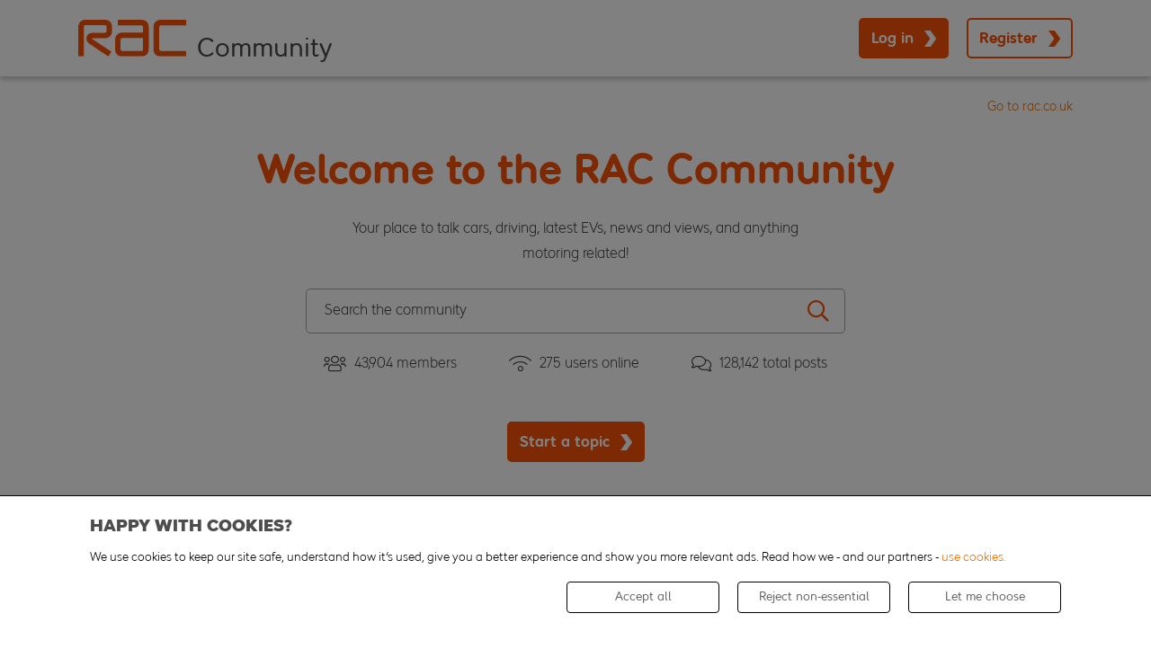

--- FILE ---
content_type: text/html
request_url: https://forum.rac.co.uk/index.php?s=3d6cdca9f1090619e5098e0e175589f9
body_size: 19229
content:
<!DOCTYPE html>
<html dir="ltr" lang="en">
<head>
  <meta http-equiv="Content-Security-Policy" 
        base-uri 'self';
        connect-src 'self' www.google-analytics.com stats.g.doubleclick.net dpm.demdex.net *.tiktok.com *.segreencolumn.com nexus.ensighten.com;
        default-src 'self'; 
        font-src 'self' 'unsafe-inline' fonts.gstatic.com;
        frame-src 'self' www.youtube.com www.google.com www.tiktok.com player.twitch.tv *.doubleclick.net rac.demdex.net;
        img-src 'self' data: *; 
        object-src 'self';
        script-src 'self' 'unsafe-inline' 'unsafe-eval' *.standingongiants.com ajax.googleapis.com cdn.jsdelivr.net *.google.com *.tiktok.com  *.tiktokcdn-us.com *.ttwstatic.com www.gstatic.com www.googletagmanager.com www.google-analytics.com static.cloudflareinsights.com *.ensighten.com pulse.rac.co.uk *.segreencolumn.com ajax.cloudflare.com nexus.ensighten.com;
        style-src * 'unsafe-inline';
        worker-src  'self';
    ">
    

    <base href="https://forum.rac.co.uk/" /><!--[if IE]></base><![endif]-->
<meta http-equiv="X-UA-Compatible" content="IE=9" />
<meta http-equiv="Content-Type" content="text/html; charset=UTF-8">
<meta name="viewport" content="width=device-width, user-scalable=no">






    <link rel="Shortcut Icon" href="foundation.php?r=file/view/4" type="image/x-icon">





    
        <meta property="og:site_name" content="https://forum.rac.co.uk" />
    

    
        <meta property="og:title" content="RAC Forum" />
    

    
        <meta property="og:url" content="https://forum.rac.co.uk/index.php?s=3d6cdca9f1090619e5098e0e175589f9" />
    

    

    
        <meta property="og:description" content="Welcome to the community" />
    

    
        <meta property="og:image" content="https://forum.rac.co.uk/foundation.php?r=file/view/1" />
    





    <meta name="keywords" content="RAC Forum">
    <meta name="description" content="RAC Forum">



    <link rel="canonical" href="https://forum.rac.co.uk" />




<script type="text/javascript" src="//nexus.ensighten.com/rac/Bootstrap.js"></script>



<style>
:root {
  --highlight_color: #474747;
  --shade_color: #ef6c00;
  --SOG_COLOUR_Announcement: #002855;
  --SOG_COLOUR_Call_To_Action: #f95108;
  --SOG_COLOUR_Notification: #ef6c00;
  --SOG_COLOUR_Secondary_Colour: #ef6c00;
  --SOG_COLOUR_FG_Highlight_color: #fff;
  --SOG_COLOUR_FG_Shade_Color: #fff;
  --SOG_COLOUR_FG_Announcement: #fff;
  --SOG_COLOUR_FG_Call_To_Action: #fff;
  --SOG_COLOUR_FG_Notification: #fff;
  --SOG_COLOUR_FG_Secondary_Colour: #fff;

  --doc_background: #ffffff none   ;
  --doc_width: auto;
  --doc_minWidth: 350px;
  --doc_maxWidth: auto;
  --doc_margin: 0px 35px 0px 35px;
  --font_family: ;
  --font_fontSize: ;
  --font_units: ;
  --body_color: #999999;
  --line_height: 1.230;
}
</style>

<script type="text/javascript" nonce="SoG7771457347">
    <!--
    if (typeof YAHOO === 'undefined') // Load ALL YUI Local
    {
        document.write('<script type="text/javascript" src="clientscript/yui/yuiloader-dom-event/yuiloader-dom-event.js?v=1748883241"><\/script>');
        document.write('<script type="text/javascript" src="clientscript/yui/connection/connection-min.js?v=1748883241"><\/script>');
        var yuipath = 'clientscript/yui';
        var yuicombopath = '';
        var remoteyui = false;
    }
    else // Load Rest of YUI remotely (where possible)
    {
        var yuipath = 'clientscript/yui';
        var yuicombopath = '';
        var remoteyui = true;
        if (!yuicombopath)
        {
            document.write('<script type="text/javascript" src="clientscript/yui/connection/connection-min.js?v=1748883241"><\/script>');
        }
    }
    var SESSIONURL = "s=0ec2850e522da8602e5ea670c420f5e3&";
    var SECURITYTOKEN = "guest";
    var IMGDIR_MISC = "images/misc";
    var IMGDIR_BUTTON = "images/buttons";
    var vb_disable_ajax = parseInt("1", 10);
    var SIMPLEVERSION = "1748883241";
    var BBURL = "https://forum.rac.co.uk";
    var LOGGEDIN = 0 > 0 ? true : false;
    var THIS_SCRIPT = "index";
    var RELPATH = "index.php";
    var PATHS = {
        forum : "",
        cms   : "",
        blog  : ""
    };
    var AJAXBASEURL = "https://forum.rac.co.uk/";
    var HELPFORUM_ID = 62;
    var NEW_TOPIC_PHRASE = "Ask a Question";
    var SOG_COLOUR_Call_To_Action = "#f95108";
    var MENTIONS_CKEDITOR = 0;
    var CAN_ATTACH_PM = 0;
    // -->
</script>

<script type="text/javascript"  nonce="SoG7771457347" src="https://forum.rac.co.uk/clientscript/vbulletin-core.js?v=1748883241"></script>





<!--[if IE]>
<style type="text/css">
div.newSidebarItems.masked ul li {
    display: list-item !important;
}
</style>
<![endif]-->

<script type="text/javascript" src="clientscript/sog/js/jquery.min.js"></script>
<script type="text/javascript" src="clientscript/sog/js/enquire.min.js"></script>
<script type="text/javascript" src="clientscript/sog/js/insQ.min.js"></script>
<script type="text/javascript" src="clientscript/sog/js/freezeframe.min.js"></script>
<script type="text/javascript" src="clientscript/sog/js/throttle-debounce.min.js"></script>
<script type="text/javascript" src="https://forum.rac.co.uk/clientscript/vbulletin_sog.js?v=1748883241"></script>

<!-- SELECT JS -->
<script type="text/javascript" src="clientscript/sog/lib/select2.min.js"></script>

<!-- ALERTIFY JS -->
<script type="text/javascript" src="clientscript/sog/lib/alertifyjs/alertify.min.js"></script>


<!-- SOG FOUNDATION JS -->
<script type="text/javascript" src="https://forum.rac.co.uk/clientscript/sog/js/foundation/functions.js?v=1748883241"></script>
<script type="text/javascript" src="https://forum.rac.co.uk/clientscript/sog/js/foundation/class.actions.js?v=1748883241"></script>
<script type="text/javascript" src="https://forum.rac.co.uk/clientscript/sog/js/foundation/class.inlinemod.js?v=1748883241"></script>

<script type="text/javascript" src="https://forum.rac.co.uk/clientscript/sog/js/foundation/class.modal.js?v=1748883241"></script>
<script type="text/javascript" src="https://forum.rac.co.uk/clientscript/sog/js/foundation/class.notifications.js?v=1748883241"></script>
<script type="text/javascript" src="https://forum.rac.co.uk/clientscript/sog/js/foundation/class.sidebars.js?v=1748883241"></script>
<script type="text/javascript" src="https://forum.rac.co.uk/clientscript/sog/js/foundation/init.js?v=1748883241"></script>

<script nonce='SoG7771457347'>

var sog_livesearch_enabled = 0;
</script>
<script src="clientscript/sog/js/jquery.cookie.js"></script>
<script src="clientscript/sog/js/exit_survey.functions.js?v=1"></script>
<script src="clientscript/sog/js/exit_survey.init.js?v=1"></script>
<script nonce='SoG7771457347'>var LOCALE = '';</script><script type="text/javascript" src="https://forum.rac.co.uk/clientscript/sog/js/ajax-postsentiment.js"></script>

<!-- MODERNIZR -->
<script type="text/javascript" src="clientscript/sog/js/modernizr.custom.js?v=1748883241"></script>

<!-- Open Sans -->
<link href='https://fonts.googleapis.com/css?family=Open+Sans:400,300,300italic,400italic,600,600italic,700,800,700italic,800italic' rel='stylesheet' type='text/css'>

<!-- FONTAWESOME -->
<link href="clientscript/sog/css/fontawesome.css" rel="stylesheet">

<!-- toastr -->
<script src="https://forum.rac.co.uk/sog/lib/vendor/toastr/js/toastr.js?v=1748883241" language="javascript"></script>
<script src="https://forum.rac.co.uk/clientscript/sog/js/sog-toastr.js?v=1748883241" language="javascript"></script>

<!-- SLIDEJS -->
<script type="text/javascript" src="clientscript/slick.min.js?v=1664366365"></script>

<script src="https://forum.rac.co.uk/sog/lib/vendor/jquery.spincrement/jquery.spincrement.js?v=1748883241" language="javascript"></script>





<!-- ZURB FOUNDATION 5 -->
<script type="text/javascript" src="https://forum.rac.co.uk/clientscript/sog/lib/foundation/js/foundation.min.js?v=1748883241"></script>
<script type="text/javascript" src="clientscript/app.9f8feeb265643738b4d0.js?v=1748883241100000000001"></script>
<script type="text/javascript" src="clientscript/app.client.js?v=174888324100000000000001"></script>

<link rel="stylesheet" href="clientscript/app.9f8feeb265643738b4d0.css?v=1748883241">
<link rel="stylesheet" href="clientscript/app.client.css?v=1748883241">


<meta name="google-site-verification" content="xsa79oBUXj7RMF6JGcKF8E9WO14SrIBBoSNEbn4hpkI" /> 




<script>
    document.addEventListener( 'DOMContentLoaded', function () {
        $('.slick-carousel').slick({
            infinite: true,
            slidesToShow: 3,
            slidesToScroll: 3,
            autoplay: false,
            autoplaySpeed: 5000,
            dots: false,
            prevArrow: '<button type="button" class="slick-prev"><i class="far fa-chevron-left"></i></button>',
            nextArrow: '<button type="button" class="slick-next"><i class="far fa-chevron-right"></i></button>',
            responsive: [
                {
					breakpoint: 639,
					settings: {
						slidesToShow: 1,
						slidesToScroll: 1,
						dots: true,
						arrows: false
					}
                }
            ]
        });
    } );
</script>

<style type="text/css">
.general_color a:link {color: rgb(51, 51, 51); text-decoration: none}
.general_color a:visited {color: rgb(51, 51, 51); text-decoration: none}
.general_color a:active {color: rgb(51, 51, 51); text-decoration: none}

.with_thumbs a:link {color: #4e4e4e; text-decoration: none}
.with_thumbs a:visited {color: #4e4e4e; text-decoration: none}
.with_thumbs a:active {color: #4e4e4e; text-decoration: none}

.postbit
{
	padding-top: 5px;
	padding-right: 0px;
	padding-bottom: 5px;
	padding-left: 0px;
	display: block;
}
.post .postbit_controls
{
	padding-top: 0px;
	padding-right: 0px;
	padding-bottom: 0px;
	padding-left: 20px;
}
.post
{
	height: 30px;
	line-height: 30px;
	padding-top: 5px;
	padding-right: 10px;
	padding-bottom: 5px;
	padding-left: 10px;
	font-size: 22px;
	margin-bottom: 10px;
	float: right;
	min-width: 46px;
	max-width: 200px;
	border-top-left-radius: 10px;
	border-top-right-radius: 0px;
	border-bottom-right-radius: 0px;
	border-bottom-left-radius: 10px;
	background-repeat: no-repeat;
	background-position-x: left;
	background-position-y: center;
	background-color: #e9e9e9;
}
.post .post_thumbs
{
	letter-spacing: -0.04em;
	display: inline;
}
.post .post_thumbs img
{
	top: 3px;
	padding-top: 0px;
	padding-right: 0px;
	padding-bottom: 0px;
	padding-left: 1px;
	border-top-color: transparent;
	border-right-color: transparent;
	border-bottom-color: transparent;
	border-left-color: transparent;
	border-top-width: 1px;
	border-right-width: 1px;
	border-bottom-width: 1px;
	border-left-width: 1px;
	border-top-style: solid;
	border-right-style: solid;
	border-bottom-style: solid;
	border-left-style: solid;
	position: relative;
}
.post .post_thumbs img.thumbsup
{
	right: 7px;
	left: 1px;
}
.post .post_thumbs img.thumbsdown
{
	right: 7px;
	left: 1px;
}


/* css/tooltip.css -- fancy tooltips */

span.tool {
	position: relative; /* this is key */
	cursor: help;
}

span.tool span.tip {
	display: none; /* so is this */
}

/* tooltip will display on :hover event */

.post_thumbs:hover span.tool span.tip {
	display: block;
	z-index: 10;
	position: absolute;
	left: -70px;
	top: 1.6em;
	width: 150px;
	padding: 0px;
	font: normal;
	text-align: right;
	color: #4A4A6E;
}

.sog-orange-btn-icon:hover span.tool span.tip, .sog-grey-btn-icon:hover span.tool span.tip {
	display: block;
	z-index: 10;
	position: absolute;
	right: -12px;
	top: 2em;
	width: 150px;
	padding: 0px;
	font: normal;
	text-align: right;
	color: #4A4A6E;
}

/* css/tooltip.css */

.inlineimg
{
	vertical-align: inherit;
}
p.thumbers
{
	line-height: 20px;
	font-weight:bold;
	margin-top: 0px;
	margin-right: 0px;
	margin-bottom: 0px;
	margin-left: 0px;
    padding-left: 5px;
    padding-right: 5px;
    text-align: left;
}
h6.thumbsup
{
	font-weight: normal;
	margin-top: 0px;
	margin-right: 0px;
	margin-bottom: 0px;
	margin-left: 0px;
	overflow: hidden;
	letter-spacing: -0.05em;
	font-size: 14px;
	font-weight: bold;
}

.menu_popup
{
	font-size: 12px;
	border-top-color: #bbb;
	border-right-color: #bbb;
	border-bottom-color: #bbb;
	border-left-color: #bbb;
	border-top-width: 1px;
	border-right-width: 1px;
	border-bottom-width: 1px;
	border-left-width: 1px;
	border-top-style: solid;
	border-right-style: solid;
	border-bottom-style: solid;
	border-left-style: solid;
	opacity: 0.9;
	background-image: none;
	background-attachment: scroll;
	background-repeat: repeat;
	background-position-x: 0%;
	background-position-y: 0%;
	background-size: auto;
	background-origin: padding-box;
	background-clip: border-box;
	background-color: white;
}
.menu_popup h6, .menu_popup p
{
	padding-top: 0px;
	padding-right: 5px;
	padding-bottom: 6px;
	padding-left: 5px;
}

.h6 img
{
	top: 3px;
	padding-top: 0px;
	padding-right: 0px;
	padding-bottom: 20px;
	padding-left: 1px;
	border-top-color: transparent;
	border-right-color: transparent;
	border-bottom-color: transparent;
	border-left-color: transparent;
	border-top-width: 1px;
	border-right-width: 1px;
	border-bottom-width: 1px;
	border-left-width: 1px;
	border-top-style: solid;
	border-right-style: solid;
	border-bottom-style: solid;
	border-left-style: solid;
	position: relative;
}
</style>
<script type="text/javascript" src="clientscript/sc_thumbs.js"></script>
    <title>RAC Forum</title>
    




<style type="text/css">








@media screen and (min-width: 40em) and (max-width: 63.9375em) {
    #advsidebar-top ul > div:nth-child(n+3) {
        display: none;
    }

    #advsidebar-right ul > div:nth-child(n+4) {
        display: none;
    }

    #advsidebar-bottom ul > div:nth-child(n+1000) {
        display: none;
    }

    

    

    
}






@media screen and (max-width: 39.9375em) {
    #advsidebar-top ul > div:nth-child(n+3) {
        display: none;
    }

    #advsidebar-right ul > div:nth-child(n+4) {
        display: none;
    }

    #advsidebar-bottom ul > div:nth-child(n+1000) {
        display: none;
    }

    

    

    
}


</style>
</head>
<body>
    <a id="community_top" name="community_top"></a>
    <div id="main">
        <div id="skip-to-content" class="skip-link"></div>
<div class="header-container">
    <div class="row">
        <div class="columns">
            <header class="main-header">
                <div class="header-logo">
                    <a href="index.php?s=0ec2850e522da8602e5ea670c420f5e3" aria-label="Forum home">
                        <picture>
                            <source media="(min-width:40em)" width="120" height="40" srcset="/images/rac-logo.svg">
                            <source media="(max-width:39.9375em)" width="69" height="23" srcset="/images/rac-logo.svg">
                            <img class="logo" width="120" height="40" src="/images/rac-logo.svg" alt="logo" />
                        </picture>
                        <span class="logo-community">Community</span>
                    </a>
                </div>
                <div class="header-menu">
                    
                        <div class="logged-out-menu">
                            <button type="button" class="primary login-button" data-open="loginModal">Log in</button>
                            <button type="button" class="secondary register-button" data-open="registerModal">Register</button>
                        </div>
                    
                </div>
            </header>
        </div>
    </div>
</div>

        <div id="ad-locations-container">
    
    
</div>
<div id="breadcrumb-container" class="breadcrumb_container">
    <div class="row">
        <div class="columns">
            <div class="navbar">
                <div class="site-link">
                    <a href="https://www.rac.co.uk/" alt="rac.co.uk" target="_blank">
                        Go to rac.co.uk
                    </a>
                </div>
                
            </div>
        </div>
    </div>
</div>





<div id="impersonateModal" class="reveal" data-reveal aria-labelledby="modalTitle" aria-hidden="true" role="dialog">
    <h2 id="modalTitle">Log in as another user</h2>
    <p>Choose a user to impersonate, you will be log out and log in with that user.</p>
    <form method="post" action="login.php?do=loginas">
        <input type="hidden" name="s" value="0ec2850e522da8602e5ea670c420f5e3">
        <input type="hidden" name="securitytoken" value="guest">
        <div>
            <select name="login_as" class="cmbAutocompleteUser"></select>
        </div>
        <div class="mt-20">
            <button type="submit" class="primary">Log in</button>
        </div>
    </form>
    <a class="close-reveal-modal" aria-label="Close">×</a>
</div>
<script type="text/javascript" src="clientscript/sog/js/select2.js?v=1748883241"></script>

        
            <section id="hero-banner" class="hero-banner" tabindex="-1">
                <div class="row">
                    <div class="columns">
                        <div class="purpose-statement">
                            <h1 class="purpose-statement-title">Welcome to the RAC Community</h1>
                            <p class="purpose-statement-description">Your place to talk cars, driving, latest EVs, news and views, and anything motoring related!</p>
                            
                                <p class="purpose-statement-login"></p>
                            
                        </div>
                    </div>
                </div>
                
    
        
    

    <div id="header-search">
        <div id="search">
            <div class="form">
                <form action="search.php?do=process" method="post">
                    <input type="text" id="keywords" class="textbox" name="query" autocomplete="off" placeholder="Search the community">

                    <input type="hidden" name="securitytoken" value="guest">
                    <input type="hidden" name="do" value="process">

                    <button type="submit" id="submit" name="dosearch" aria-label="Search">
                        <i class="fa fa-fw fa-search m-0"></i>
                    </button>
                </form>
                <div class="livesearch-results"></div>
            </div>
        </div>
    </div>

    

    
        
                <div class="row">
                    <div class="columns">
                        <div class="global-stats">
                            <ul class="global-stats-list">
                                <li class="global-stat">
                                    <div class="stat-wrapper total-members">
                                        <div class="stat-icon"><i class="fa fa-users" aria-hidden="true"></i></div>
                                        <div class="stat-amount">43,904</div>
                                        <div class="stat-label">members</div>
                                    </div>
                                </li>
                                <li class="global-stat">
                                    <div class="stat-wrapper users-online">
                                        <div class="stat-icon"><i class="fa fa-wifi" aria-hidden="true"></i></div>
                                        <div class="stat-amount">275</div>
                                        <div class="stat-label">users online</div>
                                    </div>
                                </li>
                                <li class="global-stat">
                                    <div class="stat-wrapper total-posts">
                                        <div class="stat-icon"><i class="fa fa-comments" aria-hidden="true"></i></div>
                                        <div class="stat-amount">128,142</div>
                                        <div class="stat-label">total posts</div>
                                    </div>
                                </li>
                            </ul>
                        </div>
                    </div>
                </div>
            </section>
            <script type="text/javascript" nonce="SoG7771457347">
                const elementID = '#hero-banner';
                const skipDiv = document.querySelector('#skip-to-content');
                const skipUrl = `${window.location.protocol}//${window.location.host}${window.location.pathname}${window.location.search}${elementID}`;
                const skipLink = `<a href="${skipUrl}">Skip to Content</a>`;
                skipDiv.insertAdjacentHTML('beforeend', skipLink);
            </script>
        

        
<script type="text/javascript" src="clientscript/vbulletin_read_marker.js?v=1748883241"></script>
<script type="text/javascript" src="clientscript/vbulletin_activitystream.js?v=1628699551"></script>
<script type="text/javascript" nonce="SoG7771457347">
<!--
    var activity_stream_options = {
        'type'        : 'home',
        'mindateline' : '1763477478',
        'maxdateline' : '1763717671',
        'minscore'    : '0',
        'minid'       : '29375',
        'maxid'       : '29407',
        'count'       : '30',
        'totalcount'  : '30',
        'perpage'     : '30',
        'sortby'      : 'recent',
        'time'        : 'anytime',
        'show'        : 'all',
        'newcontent'  : '',
        'refresh'     : '1'
    };
// -->
</script>





    <div id="forum-features-top" class="row" data-equalizer>
        <div id="advsidebar-top" class="advsidebar-container large-12 columns">
    <div class="advsidebar">
        
            <div class="sidebar">
                
                <ul class="row blocks no-bullet">
                    

<div class="newSidebarItems widgetBlockHtml widgetBlockHtml_CTAstartatopicbutton">
    <div class="small-12 medium-12 large-12 columns">
        <div class="section">
            <div class="section-body">
                <div id="block_html_18" class="block-html-content">
                    <div class="forumhome-action">
<div class="button-container">
<a href="/newthread.php?do=newthread&f=62&fs=1" rel="nofollow">
<button class="primary" type="button">Start a topic</button>
</a>
</div>
</div>
                </div>
            </div>
        </div>
    </div>
</div>


<div class="newSidebarItems widgetBlockHtml widgetBlockHtml_CTAthreetiles">
    <div class="small-12 medium-12 large-12 columns">
        <div class="section">
            <div class="section-body">
                <div id="block_html_21" class="block-html-content">
                    
<div class='slick-carousel row'>
    
        <div class='columns medium-4 small-12'>
            <a href='https://forum.rac.co.uk/threads/21062-RAC-community-forum-start-here' class='cta-block' target='_blank'>
                <div class='cta-item'>
                    <div class='cta-image' style='background-image:url(/images/widgets/community-hands.jpg);'></div>
                    <div class='cta-info'>
                        <div class='cta-title'>
                            Welcome to the community
                        </div>
                    </div>
                </div>
            </a>
        </div>
    
        <div class='columns medium-4 small-12'>
            <a href='https://forum.rac.co.uk/threads/25266-Driving-in-the-snow-how-to-stay-safe' class='cta-block' target='_blank'>
                <div class='cta-item'>
                    <div class='cta-image' style='background-image:url(/images/widgets/DrivingsnowUK.png);'></div>
                    <div class='cta-info'>
                        <div class='cta-title'>
                            Tips for driving in the snow: share your best advice
                        </div>
                    </div>
                </div>
            </a>
        </div>
    
        <div class='columns medium-4 small-12'>
            <a href='https://forum.rac.co.uk/threads/25182-How-to-check-if-your-tyres-are-legal' class='cta-block' target='_blank'>
                <div class='cta-item'>
                    <div class='cta-image' style='background-image:url(/images/widgets/checktyreslegal.png);'></div>
                    <div class='cta-info'>
                        <div class='cta-title'>
                            Are your tyres legal?
                        </div>
                    </div>
                </div>
            </a>
        </div>
    
</div>
                </div>
            </div>
        </div>
    </div>
</div>

                </ul>
            </div>
        
    </div>
</div>

    </div>

<div class="row">
    <div id="main-column" class="large-8 columns">
        
        <div class="activity-tabs">
            <ul class="tabs" data-tabs data-deep-link="true" id="activity_tabs">
                <li class="tabs-title is-active">
                    <a href="#panel_forums">Community</a>
                </li>
                <li class="tabs-title">
                    <a href="#panel_activity">Latest Activity</a>
                </li>
                
            </ul>
            <div class="tabs-content" data-tabs-content="activity_tabs">
                <div class="tabs-panel is-active" id="panel_forums">
                    <ol id="forums" class="forums">
                        <li id="forum70" class="forum old L2">
	<div class="forum-container">
		<div class="forum-icon">
			
				<i class="maintenance"></i>
			
		</div>
		<div class="forum-info">
			<h3 class="forum-title">
				<a href="forums/70-Vehicle-Maintenance?s=0ec2850e522da8602e5ea670c420f5e3">
					Vehicle Maintenance
					
				</a>
			</h3>
			<div class="forum-description">
				Ask for help or advice on a technical question
			</div>
			<div class="forum-last-post">
				
	<span>Latest post:</span>
	
	<a href="threads/25277-Vauxhall-insignia-68-plate-won’t-start?s=0ec2850e522da8602e5ea670c420f5e3&amp;goto=newpost" class="threadtitle" title="Go to first unread post in thread 'Vauxhall insignia 68 plate won’t start'">Vauxhall insignia 68 plate...</a>
	by <div class="popupmenu memberaction">
    <a class="username offline popupctrl" href="members/142199-Denzil73?s=0ec2850e522da8602e5ea670c420f5e3" title="Denzil73 is offline">Denzil73</a>
    <ul class="popupbody memberaction_body dropdown-pane">
        <li>
            <a href="members/142199-Denzil73?s=0ec2850e522da8602e5ea670c420f5e3" class="siteicon_profile">
                View Profile
            </a>
        </li>
        <li>
            <a href="search.php?s=0ec2850e522da8602e5ea670c420f5e3&amp;do=finduser&amp;userid=142199&amp;contenttype=vBForum_Post&amp;showposts=1" class="siteicon_forum" rel="nofollow">
                View Forum Posts
            </a>
        </li>
        
        <li>
            <a href="private.php?s=0ec2850e522da8602e5ea670c420f5e3&amp;do=newpm&amp;u=142199" class="siteicon_message" rel="nofollow">
                Private Message
            </a>
        </li>
        
        
        
        
        <li>
            <a href="https://forum.rac.co.uk/list/author/142199-Denzil73?s=0ec2850e522da8602e5ea670c420f5e3" class="siteicon_article" rel="nofollow">
                View Articles
            </a>
        </li>
        
        
        
        
    </ul>
</div>

			</div>
			
			
				
			
		</div>
		<div class="forum-stats">
            
				<div class="forum-thread-count">
					<span></span>
				</div>
            
			
				<div class="forum-post-count">
					42,828 Posts
				</div>
				<div class="forum-last-activity">
					19-11-25
				</div>
			
			
		</div>
	</div>
	
</li><li id="forum51" class="forum old L2">
	<div class="forum-container">
		<div class="forum-icon">
			
				<i class="electric"></i>
			
		</div>
		<div class="forum-info">
			<h3 class="forum-title">
				<a href="forums/51-EV-Discussions?s=0ec2850e522da8602e5ea670c420f5e3">
					EV Discussions
					
				</a>
			</h3>
			<div class="forum-description">
				Electric vehicle discussions, tips and news
			</div>
			<div class="forum-last-post">
				
	<span>Latest post:</span>
	
	<a href="threads/25271-Batteries?s=0ec2850e522da8602e5ea670c420f5e3&amp;goto=newpost" class="threadtitle" title="Go to first unread post in thread 'Batteries'">Batteries</a>
	by <div class="popupmenu memberaction">
    <a class="username offline popupctrl" href="members/137813-olduser?s=0ec2850e522da8602e5ea670c420f5e3" title="olduser is offline">olduser</a>
    <ul class="popupbody memberaction_body dropdown-pane">
        <li>
            <a href="members/137813-olduser?s=0ec2850e522da8602e5ea670c420f5e3" class="siteicon_profile">
                View Profile
            </a>
        </li>
        <li>
            <a href="search.php?s=0ec2850e522da8602e5ea670c420f5e3&amp;do=finduser&amp;userid=137813&amp;contenttype=vBForum_Post&amp;showposts=1" class="siteicon_forum" rel="nofollow">
                View Forum Posts
            </a>
        </li>
        
        <li>
            <a href="private.php?s=0ec2850e522da8602e5ea670c420f5e3&amp;do=newpm&amp;u=137813" class="siteicon_message" rel="nofollow">
                Private Message
            </a>
        </li>
        
        
        
        
        <li>
            <a href="https://forum.rac.co.uk/list/author/137813-olduser?s=0ec2850e522da8602e5ea670c420f5e3" class="siteicon_article" rel="nofollow">
                View Articles
            </a>
        </li>
        
        
        
        
    </ul>
</div>

			</div>
			
			
				
			
		</div>
		<div class="forum-stats">
            
				<div class="forum-thread-count">
					<span></span>
				</div>
            
			
				<div class="forum-post-count">
					589 Posts
				</div>
				<div class="forum-last-activity">
					19-11-25
				</div>
			
			
		</div>
	</div>
	
</li><li id="forum18" class="forum old L2">
	<div class="forum-container">
		<div class="forum-icon">
			
				<i class="learner"></i>
			
		</div>
		<div class="forum-info">
			<h3 class="forum-title">
				<a href="forums/18-Learner-Drivers?s=0ec2850e522da8602e5ea670c420f5e3">
					Learner Drivers
					
				</a>
			</h3>
			<div class="forum-description">
				Learning to drive? Get help and support here
			</div>
			<div class="forum-last-post">
				
	<span>Latest post:</span>
	
	<a href="threads/24884-Thought-I-Was-Just-Parking-Ended-Up-in-a-Full-Panic?s=0ec2850e522da8602e5ea670c420f5e3&amp;goto=newpost" class="threadtitle" title="Go to first unread post in thread 'Thought I Was Just Parking... Ended Up in a Full Panic'">Thought I Was Just Parking......</a>
	by <div class="popupmenu memberaction">
    <a class="username offline popupctrl" href="members/137813-olduser?s=0ec2850e522da8602e5ea670c420f5e3" title="olduser is offline">olduser</a>
    <ul class="popupbody memberaction_body dropdown-pane">
        <li>
            <a href="members/137813-olduser?s=0ec2850e522da8602e5ea670c420f5e3" class="siteicon_profile">
                View Profile
            </a>
        </li>
        <li>
            <a href="search.php?s=0ec2850e522da8602e5ea670c420f5e3&amp;do=finduser&amp;userid=137813&amp;contenttype=vBForum_Post&amp;showposts=1" class="siteicon_forum" rel="nofollow">
                View Forum Posts
            </a>
        </li>
        
        <li>
            <a href="private.php?s=0ec2850e522da8602e5ea670c420f5e3&amp;do=newpm&amp;u=137813" class="siteicon_message" rel="nofollow">
                Private Message
            </a>
        </li>
        
        
        
        
        <li>
            <a href="https://forum.rac.co.uk/list/author/137813-olduser?s=0ec2850e522da8602e5ea670c420f5e3" class="siteicon_article" rel="nofollow">
                View Articles
            </a>
        </li>
        
        
        
        
    </ul>
</div>

			</div>
			
			
				
			
		</div>
		<div class="forum-stats">
            
				<div class="forum-thread-count">
					<span></span>
				</div>
            
			
				<div class="forum-post-count">
					2,429 Posts
				</div>
				<div class="forum-last-activity">
					27-10-25
				</div>
			
			
		</div>
	</div>
	
</li><li id="forum62" class="forum old L2">
	<div class="forum-container">
		<div class="forum-icon">
			
				<i class="steering-wheel"></i>
			
		</div>
		<div class="forum-info">
			<h3 class="forum-title">
				<a href="forums/62-General-Driving-Discussions?s=0ec2850e522da8602e5ea670c420f5e3">
					General Driving Discussions
					
				</a>
			</h3>
			<div class="forum-description">
				Conversations about driving, gadgets, travel, breakdowns and safety
			</div>
			<div class="forum-last-post">
				
	<span>Latest post:</span>
	
	<a href="threads/25276-Customer-complaints?s=0ec2850e522da8602e5ea670c420f5e3&amp;goto=newpost" class="threadtitle" title="Go to first unread post in thread 'Customer complaints'">Customer complaints</a>
	by <div class="popupmenu memberaction">
    <a class="username offline popupctrl" href="members/142022-BarclaysCustomer?s=0ec2850e522da8602e5ea670c420f5e3" title="BarclaysCustomer is offline">BarclaysCustomer</a>
    <ul class="popupbody memberaction_body dropdown-pane">
        <li>
            <a href="members/142022-BarclaysCustomer?s=0ec2850e522da8602e5ea670c420f5e3" class="siteicon_profile">
                View Profile
            </a>
        </li>
        <li>
            <a href="search.php?s=0ec2850e522da8602e5ea670c420f5e3&amp;do=finduser&amp;userid=142022&amp;contenttype=vBForum_Post&amp;showposts=1" class="siteicon_forum" rel="nofollow">
                View Forum Posts
            </a>
        </li>
        
        <li>
            <a href="private.php?s=0ec2850e522da8602e5ea670c420f5e3&amp;do=newpm&amp;u=142022" class="siteicon_message" rel="nofollow">
                Private Message
            </a>
        </li>
        
        
        
        
        <li>
            <a href="https://forum.rac.co.uk/list/author/142022-BarclaysCustomer?s=0ec2850e522da8602e5ea670c420f5e3" class="siteicon_article" rel="nofollow">
                View Articles
            </a>
        </li>
        
        
        
        
    </ul>
</div>

			</div>
			
			
				
			
		</div>
		<div class="forum-stats">
            
				<div class="forum-thread-count">
					<span></span>
				</div>
            
			
				<div class="forum-post-count">
					46,132 Posts
				</div>
				<div class="forum-last-activity">
					Yesterday
				</div>
			
			
		</div>
	</div>
	
</li><li id="forum52" class="forum old L2">
	<div class="forum-container">
		<div class="forum-icon">
			
				<i class="legal"></i>
			
		</div>
		<div class="forum-info">
			<h3 class="forum-title">
				<a href="forums/52-Legal-Insurance-amp-Finance?s=0ec2850e522da8602e5ea670c420f5e3">
					Legal, Insurance &amp; Finance
					
				</a>
			</h3>
			<div class="forum-description">
				Questions about claims and cover or buying and selling
			</div>
			<div class="forum-last-post">
				
	<span>Latest post:</span>
	
	<a href="threads/25267-Rac-online-insurance?s=0ec2850e522da8602e5ea670c420f5e3&amp;goto=newpost" class="threadtitle" title="Go to first unread post in thread 'Rac online insurance'">Rac online insurance</a>
	by <div class="popupmenu memberaction">
    <a class="username offline popupctrl" href="members/142135-Carly9523?s=0ec2850e522da8602e5ea670c420f5e3" title="Carly9523 is offline">Carly9523</a>
    <ul class="popupbody memberaction_body dropdown-pane">
        <li>
            <a href="members/142135-Carly9523?s=0ec2850e522da8602e5ea670c420f5e3" class="siteicon_profile">
                View Profile
            </a>
        </li>
        <li>
            <a href="search.php?s=0ec2850e522da8602e5ea670c420f5e3&amp;do=finduser&amp;userid=142135&amp;contenttype=vBForum_Post&amp;showposts=1" class="siteicon_forum" rel="nofollow">
                View Forum Posts
            </a>
        </li>
        
        <li>
            <a href="private.php?s=0ec2850e522da8602e5ea670c420f5e3&amp;do=newpm&amp;u=142135" class="siteicon_message" rel="nofollow">
                Private Message
            </a>
        </li>
        
        
        
        
        <li>
            <a href="https://forum.rac.co.uk/list/author/142135-Carly9523?s=0ec2850e522da8602e5ea670c420f5e3" class="siteicon_article" rel="nofollow">
                View Articles
            </a>
        </li>
        
        
        
        
    </ul>
</div>

			</div>
			
			
				
			
		</div>
		<div class="forum-stats">
            
				<div class="forum-thread-count">
					<span></span>
				</div>
            
			
				<div class="forum-post-count">
					13,253 Posts
				</div>
				<div class="forum-last-activity">
					18-11-25
				</div>
			
			
		</div>
	</div>
	
</li><li id="forum30" class="forum old L2">
	<div class="forum-container">
		<div class="forum-icon">
			
				<i class="world"></i>
			
		</div>
		<div class="forum-info">
			<h3 class="forum-title">
				<a href="forums/30-News?s=0ec2850e522da8602e5ea670c420f5e3">
					News
					
				</a>
			</h3>
			<div class="forum-description">
				Share latest news about driving
			</div>
			<div class="forum-last-post">
				
	<span>Latest post:</span>
	
	<a href="threads/25274-Right-to-repair?s=0ec2850e522da8602e5ea670c420f5e3&amp;goto=newpost" class="threadtitle" title="Go to first unread post in thread 'Right to repair'">Right to repair</a>
	by <div class="popupmenu memberaction">
    <a class="username offline popupctrl" href="members/91475-Santa?s=0ec2850e522da8602e5ea670c420f5e3" title="Santa is offline">Santa</a>
    <ul class="popupbody memberaction_body dropdown-pane">
        <li>
            <a href="members/91475-Santa?s=0ec2850e522da8602e5ea670c420f5e3" class="siteicon_profile">
                View Profile
            </a>
        </li>
        <li>
            <a href="search.php?s=0ec2850e522da8602e5ea670c420f5e3&amp;do=finduser&amp;userid=91475&amp;contenttype=vBForum_Post&amp;showposts=1" class="siteicon_forum" rel="nofollow">
                View Forum Posts
            </a>
        </li>
        
        <li>
            <a href="private.php?s=0ec2850e522da8602e5ea670c420f5e3&amp;do=newpm&amp;u=91475" class="siteicon_message" rel="nofollow">
                Private Message
            </a>
        </li>
        
        
        
        
        <li>
            <a href="https://forum.rac.co.uk/list/author/91475-Santa?s=0ec2850e522da8602e5ea670c420f5e3" class="siteicon_article" rel="nofollow">
                View Articles
            </a>
        </li>
        
        
        
        
    </ul>
</div>

			</div>
			
			
				
			
		</div>
		<div class="forum-stats">
            
				<div class="forum-thread-count">
					<span></span>
				</div>
            
			
				<div class="forum-post-count">
					798 Posts
				</div>
				<div class="forum-last-activity">
					Yesterday
				</div>
			
			
		</div>
	</div>
	
</li><li id="forum22" class="forum old L2">
	<div class="forum-container">
		<div class="forum-icon">
			
				<i class="cup"></i>
			
		</div>
		<div class="forum-info">
			<h3 class="forum-title">
				<a href="forums/22-Off-Topic?s=0ec2850e522da8602e5ea670c420f5e3">
					Off Topic
					
				</a>
			</h3>
			<div class="forum-description">
				Let's talk about everything and anything else
			</div>
			<div class="forum-last-post">
				
	<span>Latest post:</span>
	
	<a href="threads/25278-The-best-Christmas-ads-of-all-time?s=0ec2850e522da8602e5ea670c420f5e3&amp;goto=newpost" class="threadtitle" title="Go to first unread post in thread 'The best Christmas ads of all time?'">The best Christmas ads of all...</a>
	by <div class="popupmenu memberaction">
    <a class="username online popupctrl" href="members/140107-Lily?s=0ec2850e522da8602e5ea670c420f5e3" title="Lily is online now">Lily</a>
    <ul class="popupbody memberaction_body dropdown-pane">
        <li>
            <a href="members/140107-Lily?s=0ec2850e522da8602e5ea670c420f5e3" class="siteicon_profile">
                View Profile
            </a>
        </li>
        <li>
            <a href="search.php?s=0ec2850e522da8602e5ea670c420f5e3&amp;do=finduser&amp;userid=140107&amp;contenttype=vBForum_Post&amp;showposts=1" class="siteicon_forum" rel="nofollow">
                View Forum Posts
            </a>
        </li>
        
        <li>
            <a href="private.php?s=0ec2850e522da8602e5ea670c420f5e3&amp;do=newpm&amp;u=140107" class="siteicon_message" rel="nofollow">
                Private Message
            </a>
        </li>
        
        
        
        
        <li>
            <a href="https://forum.rac.co.uk/list/author/140107-Lily?s=0ec2850e522da8602e5ea670c420f5e3" class="siteicon_article" rel="nofollow">
                View Articles
            </a>
        </li>
        
        
        
        
    </ul>
</div>

			</div>
			
			
				
			
		</div>
		<div class="forum-stats">
            
				<div class="forum-thread-count">
					<span></span>
				</div>
            
			
				<div class="forum-post-count">
					10,920 Posts
				</div>
				<div class="forum-last-activity">
					Today
				</div>
			
			
		</div>
	</div>
	
</li><li id="forum21" class="forum old L2">
	<div class="forum-container">
		<div class="forum-icon">
			
				<i class="lightbulb"></i>
			
		</div>
		<div class="forum-info">
			<h3 class="forum-title">
				<a href="forums/21-Get-Involved?s=0ec2850e522da8602e5ea670c420f5e3">
					Get Involved
					
				</a>
			</h3>
			<div class="forum-description">
				Give feedback, get forum updates, read our guides
			</div>
			<div class="forum-last-post">
				
	<span>Latest post:</span>
	
	<a href="threads/25247-I-need-a-dated-breakdown-report-and-invoice-of-receipt?s=0ec2850e522da8602e5ea670c420f5e3&amp;goto=newpost" class="threadtitle" title="Go to first unread post in thread 'I need a dated breakdown report and invoice of receipt'">I need a dated breakdown...</a>
	by <div class="popupmenu memberaction">
    <a class="username offline popupctrl" href="members/141968-Garymeall?s=0ec2850e522da8602e5ea670c420f5e3" title="Garymeall is offline">Garymeall</a>
    <ul class="popupbody memberaction_body dropdown-pane">
        <li>
            <a href="members/141968-Garymeall?s=0ec2850e522da8602e5ea670c420f5e3" class="siteicon_profile">
                View Profile
            </a>
        </li>
        <li>
            <a href="search.php?s=0ec2850e522da8602e5ea670c420f5e3&amp;do=finduser&amp;userid=141968&amp;contenttype=vBForum_Post&amp;showposts=1" class="siteicon_forum" rel="nofollow">
                View Forum Posts
            </a>
        </li>
        
        <li>
            <a href="private.php?s=0ec2850e522da8602e5ea670c420f5e3&amp;do=newpm&amp;u=141968" class="siteicon_message" rel="nofollow">
                Private Message
            </a>
        </li>
        
        
        
        
        <li>
            <a href="https://forum.rac.co.uk/list/author/141968-Garymeall?s=0ec2850e522da8602e5ea670c420f5e3" class="siteicon_article" rel="nofollow">
                View Articles
            </a>
        </li>
        
        
        
        
    </ul>
</div>

			</div>
			
			
				
			
		</div>
		<div class="forum-stats">
            
				<div class="forum-thread-count">
					<span></span>
				</div>
            
			
				<div class="forum-post-count">
					810 Posts
				</div>
				<div class="forum-last-activity">
					04-11-25
				</div>
			
			
		</div>
	</div>
	
</li>
                    </ol>
                    <div class="forumhome-action">
                        <div class="button-container">
                            
                                <a href="#" data-open="loginModal">
                            
                                <button class="primary" type="button">Start a topic</button>
                            </a>
                        </div>
                    </div>
                </div>
                <div class="tabs-panel" id="panel_activity">
                    
                        <ul id="activitylist">
                            <li id="olderactivity" class="hidden">
                                Older Activity
                            </li>
                            
<li class="activitybit forum_thread">
    <div class="content hasavatar">
        <div class="activity-post">
            <div class="post-title">
                <a href="threads/25278-The-best-Christmas-ads-of-all-time?s=0ec2850e522da8602e5ea670c420f5e3"> The best Christmas ads of all time?</a>
            </div>
            <div class="post-excerpt">
                
                    Well, the Christmas season has officially begun. 🎄 
 
I know, I know — we’re still in November, but let’s look at the evidence: 
 
 
It’s freezing. ⛄...
                    <a href="threads/25278-The-best-Christmas-ads-of-all-time?s=0ec2850e522da8602e5ea670c420f5e3">see more</a>
                
            </div>
            <div class="post-author">
                
                    <div class="post-avatar">
                        <img src="image.php?s=0ec2850e522da8602e5ea670c420f5e3&amp;u=140107&amp;dateline=1745500462&amp;type=thumb" alt="" />
                    </div>
                
                <div class="post-member">
                    <span>by</span>
                    <a href="members/140107-Lily?s=0ec2850e522da8602e5ea670c420f5e3">Lily</a>
                </div>
            </div>
            <ul class="post-info">
                <li class="post-date">
                    <i class="far fa-calendar"></i>
                    Today
                    
                        <span class="time">09:34</span>
                    
                </li>
                <li class="thread-stat">
                    <div class="stat-wrapper thread-replies">
                        <div class="stat-icon"><i class="far fa-comment-dots"></i></div>
                        <div class="stat-amount">0</div>
                        <div class="stat-label">replies</div>
                    </div>
                </li>
                <li class="thread-stat">
                    <div class="stat-wrapper thread-kudos">
                        <div class="stat-icon"><i class="far fa-thumbs-up"></i></div>
                        <div class="stat-amount">0</div>
                        <div class="stat-label">thumbs up</div>
                    </div>
                </li>
                <li class="thread-stat">
                    <div class="stat-wrapper thread-views">
                        <div class="stat-icon"><i class="far fa-eye"></i></div>
                        <div class="stat-amount">12</div>
                        <div class="stat-label">views</div>
                    </div>
                </li>
            </ul>
        </div>
    </div>
</li><li class="activitybit forum_post">
    <div class="content hasavatar">
        <div class="activity-post">
            <div class="post-title">
                <a href="threads/25276-Customer-complaints?s=0ec2850e522da8602e5ea670c420f5e3"> Customer complaints</a>
            </div>
            <div class="post-excerpt">
                
                    Thank you 
spoke with an agent last week who said Samantha K or her line management would contact me before tomorrow Friday 22st as it's been 10...
                    <a href="threads/25276-Customer-complaints?s=0ec2850e522da8602e5ea670c420f5e3&amp;p=147838">see more</a>
                
            </div>
            <div class="post-author">
                
                    <div class="post-avatar">
                        <img src="images/misc/unknown.gif" alt="" />
                    </div>
                
                <div class="post-member">
                    <span>by</span>
                    <a href="members/142022-BarclaysCustomer?s=0ec2850e522da8602e5ea670c420f5e3">BarclaysCustomer</a>
                </div>
            </div>
            <ul class="post-info">
                <li class="post-date">
                    <i class="far fa-calendar"></i>
                    Yesterday
                    
                        <span class="time">19:44</span>
                    
                </li>
                <li class="thread-stat">
                    <div class="stat-wrapper thread-replies">
                        <div class="stat-icon"><i class="far fa-comment-dots"></i></div>
                        <div class="stat-amount">2</div>
                        <div class="stat-label">replies</div>
                    </div>
                </li>
                <li class="thread-stat">
                    <div class="stat-wrapper thread-kudos">
                        <div class="stat-icon"><i class="far fa-thumbs-up"></i></div>
                        <div class="stat-amount">0</div>
                        <div class="stat-label">thumbs up</div>
                    </div>
                </li>
                <li class="thread-stat">
                    <div class="stat-wrapper thread-views">
                        <div class="stat-icon"><i class="far fa-eye"></i></div>
                        <div class="stat-amount">141</div>
                        <div class="stat-label">views</div>
                    </div>
                </li>
            </ul>
        </div>
    </div>
</li><li class="activitybit forum_post">
    <div class="content hasavatar">
        <div class="activity-post">
            <div class="post-title">
                <a href="threads/25268-Interesting-data-centre-as-heating-provider-trial!?s=0ec2850e522da8602e5ea670c420f5e3"> Interesting data centre as heating provider trial!</a>
            </div>
            <div class="post-excerpt">
                
                    @olduser it would be like an &quot;Ask the audience&quot; option but in steroids. 😎 I only have premium access to one, but it would be really interesting to do...
                    <a href="threads/25268-Interesting-data-centre-as-heating-provider-trial!?s=0ec2850e522da8602e5ea670c420f5e3&amp;p=147837">see more</a>
                
            </div>
            <div class="post-author">
                
                    <div class="post-avatar">
                        <img src="image.php?s=0ec2850e522da8602e5ea670c420f5e3&amp;u=140107&amp;dateline=1745500462&amp;type=thumb" alt="" />
                    </div>
                
                <div class="post-member">
                    <span>by</span>
                    <a href="members/140107-Lily?s=0ec2850e522da8602e5ea670c420f5e3">Lily</a>
                </div>
            </div>
            <ul class="post-info">
                <li class="post-date">
                    <i class="far fa-calendar"></i>
                    Yesterday
                    
                        <span class="time">12:20</span>
                    
                </li>
                <li class="thread-stat">
                    <div class="stat-wrapper thread-replies">
                        <div class="stat-icon"><i class="far fa-comment-dots"></i></div>
                        <div class="stat-amount">12</div>
                        <div class="stat-label">replies</div>
                    </div>
                </li>
                <li class="thread-stat">
                    <div class="stat-wrapper thread-kudos">
                        <div class="stat-icon"><i class="far fa-thumbs-up"></i></div>
                        <div class="stat-amount">0</div>
                        <div class="stat-label">thumbs up</div>
                    </div>
                </li>
                <li class="thread-stat">
                    <div class="stat-wrapper thread-views">
                        <div class="stat-icon"><i class="far fa-eye"></i></div>
                        <div class="stat-amount">728</div>
                        <div class="stat-label">views</div>
                    </div>
                </li>
            </ul>
        </div>
    </div>
</li><li class="activitybit forum_post">
    <div class="content hasavatar">
        <div class="activity-post">
            <div class="post-title">
                <a href="threads/25276-Customer-complaints?s=0ec2850e522da8602e5ea670c420f5e3"> Customer complaints</a>
            </div>
            <div class="post-excerpt">
                
                    Hi there! @BarclaysCustomer, how are you?  😊 
 
Sorry to hear you haven't got a reply from my colleague. If you share your case number with me, I can...
                    <a href="threads/25276-Customer-complaints?s=0ec2850e522da8602e5ea670c420f5e3&amp;p=147836">see more</a>
                
            </div>
            <div class="post-author">
                
                    <div class="post-avatar">
                        <img src="image.php?s=0ec2850e522da8602e5ea670c420f5e3&amp;u=140107&amp;dateline=1745500462&amp;type=thumb" alt="" />
                    </div>
                
                <div class="post-member">
                    <span>by</span>
                    <a href="members/140107-Lily?s=0ec2850e522da8602e5ea670c420f5e3">Lily</a>
                </div>
            </div>
            <ul class="post-info">
                <li class="post-date">
                    <i class="far fa-calendar"></i>
                    Yesterday
                    
                        <span class="time">12:08</span>
                    
                </li>
                <li class="thread-stat">
                    <div class="stat-wrapper thread-replies">
                        <div class="stat-icon"><i class="far fa-comment-dots"></i></div>
                        <div class="stat-amount">2</div>
                        <div class="stat-label">replies</div>
                    </div>
                </li>
                <li class="thread-stat">
                    <div class="stat-wrapper thread-kudos">
                        <div class="stat-icon"><i class="far fa-thumbs-up"></i></div>
                        <div class="stat-amount">0</div>
                        <div class="stat-label">thumbs up</div>
                    </div>
                </li>
                <li class="thread-stat">
                    <div class="stat-wrapper thread-views">
                        <div class="stat-icon"><i class="far fa-eye"></i></div>
                        <div class="stat-amount">141</div>
                        <div class="stat-label">views</div>
                    </div>
                </li>
            </ul>
        </div>
    </div>
</li><li class="activitybit forum_post">
    <div class="content hasavatar">
        <div class="activity-post">
            <div class="post-title">
                <a href="threads/25274-Right-to-repair?s=0ec2850e522da8602e5ea670c420f5e3"> Right to repair</a>
            </div>
            <div class="post-excerpt">
                
                    I follow a Facebook forum dedicated to my make/model of car. A large percentage of posts are related to potential upgrades. Some are relatively...
                    <a href="threads/25274-Right-to-repair?s=0ec2850e522da8602e5ea670c420f5e3&amp;p=147835">see more</a>
                
            </div>
            <div class="post-author">
                
                    <div class="post-avatar">
                        <img src="images/misc/unknown.gif" alt="" />
                    </div>
                
                <div class="post-member">
                    <span>by</span>
                    <a href="members/91475-Santa?s=0ec2850e522da8602e5ea670c420f5e3">Santa</a>
                </div>
            </div>
            <ul class="post-info">
                <li class="post-date">
                    <i class="far fa-calendar"></i>
                    Yesterday
                    
                        <span class="time">11:32</span>
                    
                </li>
                <li class="thread-stat">
                    <div class="stat-wrapper thread-replies">
                        <div class="stat-icon"><i class="far fa-comment-dots"></i></div>
                        <div class="stat-amount">3</div>
                        <div class="stat-label">replies</div>
                    </div>
                </li>
                <li class="thread-stat">
                    <div class="stat-wrapper thread-kudos">
                        <div class="stat-icon"><i class="far fa-thumbs-up"></i></div>
                        <div class="stat-amount">0</div>
                        <div class="stat-label">thumbs up</div>
                    </div>
                </li>
                <li class="thread-stat">
                    <div class="stat-wrapper thread-views">
                        <div class="stat-icon"><i class="far fa-eye"></i></div>
                        <div class="stat-amount">316</div>
                        <div class="stat-label">views</div>
                    </div>
                </li>
            </ul>
        </div>
    </div>
</li><li class="activitybit forum_post">
    <div class="content hasavatar">
        <div class="activity-post">
            <div class="post-title">
                <a href="threads/25274-Right-to-repair?s=0ec2850e522da8602e5ea670c420f5e3"> Right to repair</a>
            </div>
            <div class="post-excerpt">
                
                    I know it’s going off on a bit of a tangent, but one thing I think is the idea of selling performance upgrades over the air seems quite shrewd, for...
                    <a href="threads/25274-Right-to-repair?s=0ec2850e522da8602e5ea670c420f5e3&amp;p=147834">see more</a>
                
            </div>
            <div class="post-author">
                
                    <div class="post-avatar">
                        <img src="image.php?s=0ec2850e522da8602e5ea670c420f5e3&amp;u=105359&amp;dateline=1728659821&amp;type=thumb" alt="" />
                    </div>
                
                <div class="post-member">
                    <span>by</span>
                    <a href="members/105359-Drivingforfun?s=0ec2850e522da8602e5ea670c420f5e3">Drivingforfun</a>
                </div>
            </div>
            <ul class="post-info">
                <li class="post-date">
                    <i class="far fa-calendar"></i>
                    Yesterday
                    
                        <span class="time">09:29</span>
                    
                </li>
                <li class="thread-stat">
                    <div class="stat-wrapper thread-replies">
                        <div class="stat-icon"><i class="far fa-comment-dots"></i></div>
                        <div class="stat-amount">3</div>
                        <div class="stat-label">replies</div>
                    </div>
                </li>
                <li class="thread-stat">
                    <div class="stat-wrapper thread-kudos">
                        <div class="stat-icon"><i class="far fa-thumbs-up"></i></div>
                        <div class="stat-amount">0</div>
                        <div class="stat-label">thumbs up</div>
                    </div>
                </li>
                <li class="thread-stat">
                    <div class="stat-wrapper thread-views">
                        <div class="stat-icon"><i class="far fa-eye"></i></div>
                        <div class="stat-amount">316</div>
                        <div class="stat-label">views</div>
                    </div>
                </li>
            </ul>
        </div>
    </div>
</li>
<li class="activitybit forum_thread">
    <div class="content hasavatar">
        <div class="activity-post">
            <div class="post-title">
                <a href="threads/25277-Vauxhall-insignia-68-plate-won’t-start?s=0ec2850e522da8602e5ea670c420f5e3"> Vauxhall insignia 68 plate won’t start</a>
            </div>
            <div class="post-excerpt">
                
                    Was driving down the road and the car just died and when I came to a stop to try and start it agen it’s like it goes to but then doesn’t but I can...
                    <a href="threads/25277-Vauxhall-insignia-68-plate-won’t-start?s=0ec2850e522da8602e5ea670c420f5e3">see more</a>
                
            </div>
            <div class="post-author">
                
                    <div class="post-avatar">
                        <img src="images/misc/unknown.gif" alt="" />
                    </div>
                
                <div class="post-member">
                    <span>by</span>
                    <a href="members/142199-Denzil73?s=0ec2850e522da8602e5ea670c420f5e3">Denzil73</a>
                </div>
            </div>
            <ul class="post-info">
                <li class="post-date">
                    <i class="far fa-calendar"></i>
                    19-11-25
                    
                        <span class="time">19:52</span>
                    
                </li>
                <li class="thread-stat">
                    <div class="stat-wrapper thread-replies">
                        <div class="stat-icon"><i class="far fa-comment-dots"></i></div>
                        <div class="stat-amount">0</div>
                        <div class="stat-label">replies</div>
                    </div>
                </li>
                <li class="thread-stat">
                    <div class="stat-wrapper thread-kudos">
                        <div class="stat-icon"><i class="far fa-thumbs-up"></i></div>
                        <div class="stat-amount">0</div>
                        <div class="stat-label">thumbs up</div>
                    </div>
                </li>
                <li class="thread-stat">
                    <div class="stat-wrapper thread-views">
                        <div class="stat-icon"><i class="far fa-eye"></i></div>
                        <div class="stat-amount">112</div>
                        <div class="stat-label">views</div>
                    </div>
                </li>
            </ul>
        </div>
    </div>
</li>
<li class="activitybit forum_thread">
    <div class="content hasavatar">
        <div class="activity-post">
            <div class="post-title">
                <a href="threads/25276-Customer-complaints?s=0ec2850e522da8602e5ea670c420f5e3"> Customer complaints</a>
            </div>
            <div class="post-excerpt">
                
                    Evening  
any one know why Samantha K. in customer relations doesn't respond to emails and calls regarding a complaint following a breakdown ?  
...
                    <a href="threads/25276-Customer-complaints?s=0ec2850e522da8602e5ea670c420f5e3">see more</a>
                
            </div>
            <div class="post-author">
                
                    <div class="post-avatar">
                        <img src="images/misc/unknown.gif" alt="" />
                    </div>
                
                <div class="post-member">
                    <span>by</span>
                    <a href="members/142022-BarclaysCustomer?s=0ec2850e522da8602e5ea670c420f5e3">BarclaysCustomer</a>
                </div>
            </div>
            <ul class="post-info">
                <li class="post-date">
                    <i class="far fa-calendar"></i>
                    19-11-25
                    
                        <span class="time">19:04</span>
                    
                </li>
                <li class="thread-stat">
                    <div class="stat-wrapper thread-replies">
                        <div class="stat-icon"><i class="far fa-comment-dots"></i></div>
                        <div class="stat-amount">2</div>
                        <div class="stat-label">replies</div>
                    </div>
                </li>
                <li class="thread-stat">
                    <div class="stat-wrapper thread-kudos">
                        <div class="stat-icon"><i class="far fa-thumbs-up"></i></div>
                        <div class="stat-amount">0</div>
                        <div class="stat-label">thumbs up</div>
                    </div>
                </li>
                <li class="thread-stat">
                    <div class="stat-wrapper thread-views">
                        <div class="stat-icon"><i class="far fa-eye"></i></div>
                        <div class="stat-amount">141</div>
                        <div class="stat-label">views</div>
                    </div>
                </li>
            </ul>
        </div>
    </div>
</li><li class="activitybit forum_post">
    <div class="content hasavatar">
        <div class="activity-post">
            <div class="post-title">
                <a href="threads/25268-Interesting-data-centre-as-heating-provider-trial!?s=0ec2850e522da8602e5ea670c420f5e3"> Interesting data centre as heating provider trial!</a>
            </div>
            <div class="post-excerpt">
                
                    USA lawyers seem to be having trouble with AI, which can generate totally fictitious case law. 
 
​​​​​​​Are AI ‘hallucinations” a growing problem...
                    <a href="threads/25268-Interesting-data-centre-as-heating-provider-trial!?s=0ec2850e522da8602e5ea670c420f5e3&amp;p=147830">see more</a>
                
            </div>
            <div class="post-author">
                
                    <div class="post-avatar">
                        <img src="images/misc/unknown.gif" alt="" />
                    </div>
                
                <div class="post-member">
                    <span>by</span>
                    <a href="members/91475-Santa?s=0ec2850e522da8602e5ea670c420f5e3">Santa</a>
                </div>
            </div>
            <ul class="post-info">
                <li class="post-date">
                    <i class="far fa-calendar"></i>
                    19-11-25
                    
                        <span class="time">18:43</span>
                    
                </li>
                <li class="thread-stat">
                    <div class="stat-wrapper thread-replies">
                        <div class="stat-icon"><i class="far fa-comment-dots"></i></div>
                        <div class="stat-amount">12</div>
                        <div class="stat-label">replies</div>
                    </div>
                </li>
                <li class="thread-stat">
                    <div class="stat-wrapper thread-kudos">
                        <div class="stat-icon"><i class="far fa-thumbs-up"></i></div>
                        <div class="stat-amount">0</div>
                        <div class="stat-label">thumbs up</div>
                    </div>
                </li>
                <li class="thread-stat">
                    <div class="stat-wrapper thread-views">
                        <div class="stat-icon"><i class="far fa-eye"></i></div>
                        <div class="stat-amount">728</div>
                        <div class="stat-label">views</div>
                    </div>
                </li>
            </ul>
        </div>
    </div>
</li><li class="activitybit forum_post">
    <div class="content hasavatar">
        <div class="activity-post">
            <div class="post-title">
                <a href="threads/25271-Batteries?s=0ec2850e522da8602e5ea670c420f5e3"> Batteries</a>
            </div>
            <div class="post-excerpt">
                
                    These battery packs will have fewer cells than traction batteries, a common problem is one faulty cell limiting the batteries charging, and...
                    <a href="threads/25271-Batteries?s=0ec2850e522da8602e5ea670c420f5e3&amp;p=147829">see more</a>
                
            </div>
            <div class="post-author">
                
                    <div class="post-avatar">
                        <img src="images/misc/unknown.gif" alt="" />
                    </div>
                
                <div class="post-member">
                    <span>by</span>
                    <a href="members/137813-olduser?s=0ec2850e522da8602e5ea670c420f5e3">olduser</a>
                </div>
            </div>
            <ul class="post-info">
                <li class="post-date">
                    <i class="far fa-calendar"></i>
                    19-11-25
                    
                        <span class="time">16:26</span>
                    
                </li>
                <li class="thread-stat">
                    <div class="stat-wrapper thread-replies">
                        <div class="stat-icon"><i class="far fa-comment-dots"></i></div>
                        <div class="stat-amount">3</div>
                        <div class="stat-label">replies</div>
                    </div>
                </li>
                <li class="thread-stat">
                    <div class="stat-wrapper thread-kudos">
                        <div class="stat-icon"><i class="far fa-thumbs-up"></i></div>
                        <div class="stat-amount">0</div>
                        <div class="stat-label">thumbs up</div>
                    </div>
                </li>
                <li class="thread-stat">
                    <div class="stat-wrapper thread-views">
                        <div class="stat-icon"><i class="far fa-eye"></i></div>
                        <div class="stat-amount">367</div>
                        <div class="stat-label">views</div>
                    </div>
                </li>
            </ul>
        </div>
    </div>
</li><li class="activitybit forum_post">
    <div class="content hasavatar">
        <div class="activity-post">
            <div class="post-title">
                <a href="threads/25268-Interesting-data-centre-as-heating-provider-trial!?s=0ec2850e522da8602e5ea670c420f5e3"> Interesting data centre as heating provider trial!</a>
            </div>
            <div class="post-excerpt">
                
                    I read many law firms signed up for AI, it looked like a good idea because law is frequently about precedent and case law, which involves reading...
                    <a href="threads/25268-Interesting-data-centre-as-heating-provider-trial!?s=0ec2850e522da8602e5ea670c420f5e3&amp;p=147828">see more</a>
                
            </div>
            <div class="post-author">
                
                    <div class="post-avatar">
                        <img src="images/misc/unknown.gif" alt="" />
                    </div>
                
                <div class="post-member">
                    <span>by</span>
                    <a href="members/137813-olduser?s=0ec2850e522da8602e5ea670c420f5e3">olduser</a>
                </div>
            </div>
            <ul class="post-info">
                <li class="post-date">
                    <i class="far fa-calendar"></i>
                    19-11-25
                    
                        <span class="time">16:11</span>
                    
                </li>
                <li class="thread-stat">
                    <div class="stat-wrapper thread-replies">
                        <div class="stat-icon"><i class="far fa-comment-dots"></i></div>
                        <div class="stat-amount">12</div>
                        <div class="stat-label">replies</div>
                    </div>
                </li>
                <li class="thread-stat">
                    <div class="stat-wrapper thread-kudos">
                        <div class="stat-icon"><i class="far fa-thumbs-up"></i></div>
                        <div class="stat-amount">1</div>
                        <div class="stat-label">thumbs up</div>
                    </div>
                </li>
                <li class="thread-stat">
                    <div class="stat-wrapper thread-views">
                        <div class="stat-icon"><i class="far fa-eye"></i></div>
                        <div class="stat-amount">728</div>
                        <div class="stat-label">views</div>
                    </div>
                </li>
            </ul>
        </div>
    </div>
</li><li class="activitybit forum_post">
    <div class="content hasavatar">
        <div class="activity-post">
            <div class="post-title">
                <a href="threads/25268-Interesting-data-centre-as-heating-provider-trial!?s=0ec2850e522da8602e5ea670c420f5e3"> Interesting data centre as heating provider trial!</a>
            </div>
            <div class="post-excerpt">
                
                    I find AI, a good research assistant but only if whatever you are looking for is in digital format. 
It always favours the accepted/fashionable...
                    <a href="threads/25268-Interesting-data-centre-as-heating-provider-trial!?s=0ec2850e522da8602e5ea670c420f5e3&amp;p=147827">see more</a>
                
            </div>
            <div class="post-author">
                
                    <div class="post-avatar">
                        <img src="images/misc/unknown.gif" alt="" />
                    </div>
                
                <div class="post-member">
                    <span>by</span>
                    <a href="members/137813-olduser?s=0ec2850e522da8602e5ea670c420f5e3">olduser</a>
                </div>
            </div>
            <ul class="post-info">
                <li class="post-date">
                    <i class="far fa-calendar"></i>
                    19-11-25
                    
                        <span class="time">15:14</span>
                    
                </li>
                <li class="thread-stat">
                    <div class="stat-wrapper thread-replies">
                        <div class="stat-icon"><i class="far fa-comment-dots"></i></div>
                        <div class="stat-amount">12</div>
                        <div class="stat-label">replies</div>
                    </div>
                </li>
                <li class="thread-stat">
                    <div class="stat-wrapper thread-kudos">
                        <div class="stat-icon"><i class="far fa-thumbs-up"></i></div>
                        <div class="stat-amount">1</div>
                        <div class="stat-label">thumbs up</div>
                    </div>
                </li>
                <li class="thread-stat">
                    <div class="stat-wrapper thread-views">
                        <div class="stat-icon"><i class="far fa-eye"></i></div>
                        <div class="stat-amount">728</div>
                        <div class="stat-label">views</div>
                    </div>
                </li>
            </ul>
        </div>
    </div>
</li><li class="activitybit forum_post">
    <div class="content hasavatar">
        <div class="activity-post">
            <div class="post-title">
                <a href="threads/25268-Interesting-data-centre-as-heating-provider-trial!?s=0ec2850e522da8602e5ea670c420f5e3"> Interesting data centre as heating provider trial!</a>
            </div>
            <div class="post-excerpt">
                
                    @Drivingforfun 😅 sorry about that! They do look very similar.  
 
Interesting. I was reluctant to use them, but I have no choice now, get on with the...
                    <a href="threads/25268-Interesting-data-centre-as-heating-provider-trial!?s=0ec2850e522da8602e5ea670c420f5e3&amp;p=147826">see more</a>
                
            </div>
            <div class="post-author">
                
                    <div class="post-avatar">
                        <img src="image.php?s=0ec2850e522da8602e5ea670c420f5e3&amp;u=140107&amp;dateline=1745500462&amp;type=thumb" alt="" />
                    </div>
                
                <div class="post-member">
                    <span>by</span>
                    <a href="members/140107-Lily?s=0ec2850e522da8602e5ea670c420f5e3">Lily</a>
                </div>
            </div>
            <ul class="post-info">
                <li class="post-date">
                    <i class="far fa-calendar"></i>
                    19-11-25
                    
                        <span class="time">14:37</span>
                    
                </li>
                <li class="thread-stat">
                    <div class="stat-wrapper thread-replies">
                        <div class="stat-icon"><i class="far fa-comment-dots"></i></div>
                        <div class="stat-amount">12</div>
                        <div class="stat-label">replies</div>
                    </div>
                </li>
                <li class="thread-stat">
                    <div class="stat-wrapper thread-kudos">
                        <div class="stat-icon"><i class="far fa-thumbs-up"></i></div>
                        <div class="stat-amount">0</div>
                        <div class="stat-label">thumbs up</div>
                    </div>
                </li>
                <li class="thread-stat">
                    <div class="stat-wrapper thread-views">
                        <div class="stat-icon"><i class="far fa-eye"></i></div>
                        <div class="stat-amount">728</div>
                        <div class="stat-label">views</div>
                    </div>
                </li>
            </ul>
        </div>
    </div>
</li><li class="activitybit forum_post">
    <div class="content hasavatar">
        <div class="activity-post">
            <div class="post-title">
                <a href="threads/16919-Alarm-Keeps-Going-Off?s=0ec2850e522da8602e5ea670c420f5e3"> Alarm Keeps Going Off</a>
            </div>
            <div class="post-excerpt">
                
                    I once worked for a chain of motorcycle shops, and as I lived closest to the branch, I was asked to be a keyholder. I agreed, not realizing this was...
                    <a href="threads/16919-Alarm-Keeps-Going-Off?s=0ec2850e522da8602e5ea670c420f5e3&amp;p=147824">see more</a>
                
            </div>
            <div class="post-author">
                
                    <div class="post-avatar">
                        <img src="image.php?s=0ec2850e522da8602e5ea670c420f5e3&amp;u=75706&amp;dateline=1682592739&amp;type=thumb" alt="" />
                    </div>
                
                <div class="post-member">
                    <span>by</span>
                    <a href="members/75706-Rolebama?s=0ec2850e522da8602e5ea670c420f5e3">Rolebama</a>
                </div>
            </div>
            <ul class="post-info">
                <li class="post-date">
                    <i class="far fa-calendar"></i>
                    19-11-25
                    
                        <span class="time">14:34</span>
                    
                </li>
                <li class="thread-stat">
                    <div class="stat-wrapper thread-replies">
                        <div class="stat-icon"><i class="far fa-comment-dots"></i></div>
                        <div class="stat-amount">15</div>
                        <div class="stat-label">replies</div>
                    </div>
                </li>
                <li class="thread-stat">
                    <div class="stat-wrapper thread-kudos">
                        <div class="stat-icon"><i class="far fa-thumbs-up"></i></div>
                        <div class="stat-amount">0</div>
                        <div class="stat-label">thumbs up</div>
                    </div>
                </li>
                <li class="thread-stat">
                    <div class="stat-wrapper thread-views">
                        <div class="stat-icon"><i class="far fa-eye"></i></div>
                        <div class="stat-amount">16128</div>
                        <div class="stat-label">views</div>
                    </div>
                </li>
            </ul>
        </div>
    </div>
</li><li class="activitybit forum_post">
    <div class="content hasavatar">
        <div class="activity-post">
            <div class="post-title">
                <a href="threads/25268-Interesting-data-centre-as-heating-provider-trial!?s=0ec2850e522da8602e5ea670c420f5e3"> Interesting data centre as heating provider trial!</a>
            </div>
            <div class="post-excerpt">
                
                    I remember joining SETI some years ago, leaving my computer on all night allocating hard drive space and RAM. Got up one morning and found my...
                    <a href="threads/25268-Interesting-data-centre-as-heating-provider-trial!?s=0ec2850e522da8602e5ea670c420f5e3&amp;p=147823">see more</a>
                
            </div>
            <div class="post-author">
                
                    <div class="post-avatar">
                        <img src="image.php?s=0ec2850e522da8602e5ea670c420f5e3&amp;u=75706&amp;dateline=1682592739&amp;type=thumb" alt="" />
                    </div>
                
                <div class="post-member">
                    <span>by</span>
                    <a href="members/75706-Rolebama?s=0ec2850e522da8602e5ea670c420f5e3">Rolebama</a>
                </div>
            </div>
            <ul class="post-info">
                <li class="post-date">
                    <i class="far fa-calendar"></i>
                    19-11-25
                    
                        <span class="time">14:13</span>
                    
                </li>
                <li class="thread-stat">
                    <div class="stat-wrapper thread-replies">
                        <div class="stat-icon"><i class="far fa-comment-dots"></i></div>
                        <div class="stat-amount">12</div>
                        <div class="stat-label">replies</div>
                    </div>
                </li>
                <li class="thread-stat">
                    <div class="stat-wrapper thread-kudos">
                        <div class="stat-icon"><i class="far fa-thumbs-up"></i></div>
                        <div class="stat-amount">0</div>
                        <div class="stat-label">thumbs up</div>
                    </div>
                </li>
                <li class="thread-stat">
                    <div class="stat-wrapper thread-views">
                        <div class="stat-icon"><i class="far fa-eye"></i></div>
                        <div class="stat-amount">728</div>
                        <div class="stat-label">views</div>
                    </div>
                </li>
            </ul>
        </div>
    </div>
</li><li class="activitybit forum_post">
    <div class="content hasavatar">
        <div class="activity-post">
            <div class="post-title">
                <a href="threads/25274-Right-to-repair?s=0ec2850e522da8602e5ea670c420f5e3"> Right to repair</a>
            </div>
            <div class="post-excerpt">
                
                    Yet another reason not to buy a particular EV. As the man says: How long before the rest follow suit?
                    <a href="threads/25274-Right-to-repair?s=0ec2850e522da8602e5ea670c420f5e3&amp;p=147822">see more</a>
                
            </div>
            <div class="post-author">
                
                    <div class="post-avatar">
                        <img src="image.php?s=0ec2850e522da8602e5ea670c420f5e3&amp;u=75706&amp;dateline=1682592739&amp;type=thumb" alt="" />
                    </div>
                
                <div class="post-member">
                    <span>by</span>
                    <a href="members/75706-Rolebama?s=0ec2850e522da8602e5ea670c420f5e3">Rolebama</a>
                </div>
            </div>
            <ul class="post-info">
                <li class="post-date">
                    <i class="far fa-calendar"></i>
                    19-11-25
                    
                        <span class="time">12:44</span>
                    
                </li>
                <li class="thread-stat">
                    <div class="stat-wrapper thread-replies">
                        <div class="stat-icon"><i class="far fa-comment-dots"></i></div>
                        <div class="stat-amount">3</div>
                        <div class="stat-label">replies</div>
                    </div>
                </li>
                <li class="thread-stat">
                    <div class="stat-wrapper thread-kudos">
                        <div class="stat-icon"><i class="far fa-thumbs-up"></i></div>
                        <div class="stat-amount">1</div>
                        <div class="stat-label">thumbs up</div>
                    </div>
                </li>
                <li class="thread-stat">
                    <div class="stat-wrapper thread-views">
                        <div class="stat-icon"><i class="far fa-eye"></i></div>
                        <div class="stat-amount">316</div>
                        <div class="stat-label">views</div>
                    </div>
                </li>
            </ul>
        </div>
    </div>
</li><li class="activitybit forum_post">
    <div class="content hasavatar">
        <div class="activity-post">
            <div class="post-title">
                <a href="threads/25268-Interesting-data-centre-as-heating-provider-trial!?s=0ec2850e522da8602e5ea670c420f5e3"> Interesting data centre as heating provider trial!</a>
            </div>
            <div class="post-excerpt">
                
                    No matter how much the data is spread around there has to be a 'map' to find it, like the FAT on a hard disk. 
Encrypting data, works by making it...
                    <a href="threads/25268-Interesting-data-centre-as-heating-provider-trial!?s=0ec2850e522da8602e5ea670c420f5e3&amp;p=147821">see more</a>
                
            </div>
            <div class="post-author">
                
                    <div class="post-avatar">
                        <img src="images/misc/unknown.gif" alt="" />
                    </div>
                
                <div class="post-member">
                    <span>by</span>
                    <a href="members/137813-olduser?s=0ec2850e522da8602e5ea670c420f5e3">olduser</a>
                </div>
            </div>
            <ul class="post-info">
                <li class="post-date">
                    <i class="far fa-calendar"></i>
                    19-11-25
                    
                        <span class="time">12:36</span>
                    
                </li>
                <li class="thread-stat">
                    <div class="stat-wrapper thread-replies">
                        <div class="stat-icon"><i class="far fa-comment-dots"></i></div>
                        <div class="stat-amount">12</div>
                        <div class="stat-label">replies</div>
                    </div>
                </li>
                <li class="thread-stat">
                    <div class="stat-wrapper thread-kudos">
                        <div class="stat-icon"><i class="far fa-thumbs-up"></i></div>
                        <div class="stat-amount">0</div>
                        <div class="stat-label">thumbs up</div>
                    </div>
                </li>
                <li class="thread-stat">
                    <div class="stat-wrapper thread-views">
                        <div class="stat-icon"><i class="far fa-eye"></i></div>
                        <div class="stat-amount">728</div>
                        <div class="stat-label">views</div>
                    </div>
                </li>
            </ul>
        </div>
    </div>
</li><li class="activitybit forum_post">
    <div class="content hasavatar">
        <div class="activity-post">
            <div class="post-title">
                <a href="threads/25272-Modern-car-theft?s=0ec2850e522da8602e5ea670c420f5e3"> Modern car theft.</a>
            </div>
            <div class="post-excerpt">
                
                    I went to Brent X quite a few times to retrieve keys locked in cars, usually red Escorts. The one I won't forget was a call because the key wouldn't...
                    <a href="threads/25272-Modern-car-theft?s=0ec2850e522da8602e5ea670c420f5e3&amp;p=147820">see more</a>
                
            </div>
            <div class="post-author">
                
                    <div class="post-avatar">
                        <img src="image.php?s=0ec2850e522da8602e5ea670c420f5e3&amp;u=75706&amp;dateline=1682592739&amp;type=thumb" alt="" />
                    </div>
                
                <div class="post-member">
                    <span>by</span>
                    <a href="members/75706-Rolebama?s=0ec2850e522da8602e5ea670c420f5e3">Rolebama</a>
                </div>
            </div>
            <ul class="post-info">
                <li class="post-date">
                    <i class="far fa-calendar"></i>
                    19-11-25
                    
                        <span class="time">12:13</span>
                    
                </li>
                <li class="thread-stat">
                    <div class="stat-wrapper thread-replies">
                        <div class="stat-icon"><i class="far fa-comment-dots"></i></div>
                        <div class="stat-amount">9</div>
                        <div class="stat-label">replies</div>
                    </div>
                </li>
                <li class="thread-stat">
                    <div class="stat-wrapper thread-kudos">
                        <div class="stat-icon"><i class="far fa-thumbs-up"></i></div>
                        <div class="stat-amount">1</div>
                        <div class="stat-label">thumbs up</div>
                    </div>
                </li>
                <li class="thread-stat">
                    <div class="stat-wrapper thread-views">
                        <div class="stat-icon"><i class="far fa-eye"></i></div>
                        <div class="stat-amount">507</div>
                        <div class="stat-label">views</div>
                    </div>
                </li>
            </ul>
        </div>
    </div>
</li><li class="activitybit forum_post">
    <div class="content hasavatar">
        <div class="activity-post">
            <div class="post-title">
                <a href="threads/25272-Modern-car-theft?s=0ec2850e522da8602e5ea670c420f5e3"> Modern car theft.</a>
            </div>
            <div class="post-excerpt">
                
                    Many years ago, I locked myself out of my Cortina, so I called the RAC. The patrol arrived and had a look, then asked me if I could get him a glass...
                    <a href="threads/25272-Modern-car-theft?s=0ec2850e522da8602e5ea670c420f5e3&amp;p=147818">see more</a>
                
            </div>
            <div class="post-author">
                
                    <div class="post-avatar">
                        <img src="images/misc/unknown.gif" alt="" />
                    </div>
                
                <div class="post-member">
                    <span>by</span>
                    <a href="members/91475-Santa?s=0ec2850e522da8602e5ea670c420f5e3">Santa</a>
                </div>
            </div>
            <ul class="post-info">
                <li class="post-date">
                    <i class="far fa-calendar"></i>
                    18-11-25
                    
                        <span class="time">22:23</span>
                    
                </li>
                <li class="thread-stat">
                    <div class="stat-wrapper thread-replies">
                        <div class="stat-icon"><i class="far fa-comment-dots"></i></div>
                        <div class="stat-amount">9</div>
                        <div class="stat-label">replies</div>
                    </div>
                </li>
                <li class="thread-stat">
                    <div class="stat-wrapper thread-kudos">
                        <div class="stat-icon"><i class="far fa-thumbs-up"></i></div>
                        <div class="stat-amount">2</div>
                        <div class="stat-label">thumbs up</div>
                    </div>
                </li>
                <li class="thread-stat">
                    <div class="stat-wrapper thread-views">
                        <div class="stat-icon"><i class="far fa-eye"></i></div>
                        <div class="stat-amount">507</div>
                        <div class="stat-label">views</div>
                    </div>
                </li>
            </ul>
        </div>
    </div>
</li><li class="activitybit forum_post">
    <div class="content hasavatar">
        <div class="activity-post">
            <div class="post-title">
                <a href="threads/25268-Interesting-data-centre-as-heating-provider-trial!?s=0ec2850e522da8602e5ea670c420f5e3"> Interesting data centre as heating provider trial!</a>
            </div>
            <div class="post-excerpt">
                
                    @Lily it's me not Rolebama, but I know our small avatars look very similar!! 
 
I use AI a lot. People tend to be binary about it, either &quot;it's...
                    <a href="threads/25268-Interesting-data-centre-as-heating-provider-trial!?s=0ec2850e522da8602e5ea670c420f5e3&amp;p=147817">see more</a>
                
            </div>
            <div class="post-author">
                
                    <div class="post-avatar">
                        <img src="image.php?s=0ec2850e522da8602e5ea670c420f5e3&amp;u=105359&amp;dateline=1728659821&amp;type=thumb" alt="" />
                    </div>
                
                <div class="post-member">
                    <span>by</span>
                    <a href="members/105359-Drivingforfun?s=0ec2850e522da8602e5ea670c420f5e3">Drivingforfun</a>
                </div>
            </div>
            <ul class="post-info">
                <li class="post-date">
                    <i class="far fa-calendar"></i>
                    18-11-25
                    
                        <span class="time">21:15</span>
                    
                </li>
                <li class="thread-stat">
                    <div class="stat-wrapper thread-replies">
                        <div class="stat-icon"><i class="far fa-comment-dots"></i></div>
                        <div class="stat-amount">12</div>
                        <div class="stat-label">replies</div>
                    </div>
                </li>
                <li class="thread-stat">
                    <div class="stat-wrapper thread-kudos">
                        <div class="stat-icon"><i class="far fa-thumbs-up"></i></div>
                        <div class="stat-amount">2</div>
                        <div class="stat-label">thumbs up</div>
                    </div>
                </li>
                <li class="thread-stat">
                    <div class="stat-wrapper thread-views">
                        <div class="stat-icon"><i class="far fa-eye"></i></div>
                        <div class="stat-amount">728</div>
                        <div class="stat-label">views</div>
                    </div>
                </li>
            </ul>
        </div>
    </div>
</li><li class="activitybit forum_post">
    <div class="content hasavatar">
        <div class="activity-post">
            <div class="post-title">
                <a href="threads/25267-Rac-online-insurance?s=0ec2850e522da8602e5ea670c420f5e3"> Rac online insurance</a>
            </div>
            <div class="post-excerpt">
                
                    Thanks for looking but I was actually looking for where you can drive any other car thats not yours third party  thanks for looking though
                    <a href="threads/25267-Rac-online-insurance?s=0ec2850e522da8602e5ea670c420f5e3&amp;p=147816">see more</a>
                
            </div>
            <div class="post-author">
                
                    <div class="post-avatar">
                        <img src="images/misc/unknown.gif" alt="" />
                    </div>
                
                <div class="post-member">
                    <span>by</span>
                    <a href="members/142135-Carly9523?s=0ec2850e522da8602e5ea670c420f5e3">Carly9523</a>
                </div>
            </div>
            <ul class="post-info">
                <li class="post-date">
                    <i class="far fa-calendar"></i>
                    18-11-25
                    
                        <span class="time">19:55</span>
                    
                </li>
                <li class="thread-stat">
                    <div class="stat-wrapper thread-replies">
                        <div class="stat-icon"><i class="far fa-comment-dots"></i></div>
                        <div class="stat-amount">6</div>
                        <div class="stat-label">replies</div>
                    </div>
                </li>
                <li class="thread-stat">
                    <div class="stat-wrapper thread-kudos">
                        <div class="stat-icon"><i class="far fa-thumbs-up"></i></div>
                        <div class="stat-amount">0</div>
                        <div class="stat-label">thumbs up</div>
                    </div>
                </li>
                <li class="thread-stat">
                    <div class="stat-wrapper thread-views">
                        <div class="stat-icon"><i class="far fa-eye"></i></div>
                        <div class="stat-amount">430</div>
                        <div class="stat-label">views</div>
                    </div>
                </li>
            </ul>
        </div>
    </div>
</li><li class="activitybit forum_post">
    <div class="content hasavatar">
        <div class="activity-post">
            <div class="post-title">
                <a href="threads/25267-Rac-online-insurance?s=0ec2850e522da8602e5ea670c420f5e3"> Rac online insurance</a>
            </div>
            <div class="post-excerpt">
                
                    Thanks so much for checking in, @Carly9523! I had a look at both policies and, just to confirm, RAC requires a separate policy for each vehicle. So...
                    <a href="threads/25267-Rac-online-insurance?s=0ec2850e522da8602e5ea670c420f5e3&amp;p=147815">see more</a>
                
            </div>
            <div class="post-author">
                
                    <div class="post-avatar">
                        <img src="image.php?s=0ec2850e522da8602e5ea670c420f5e3&amp;u=140107&amp;dateline=1745500462&amp;type=thumb" alt="" />
                    </div>
                
                <div class="post-member">
                    <span>by</span>
                    <a href="members/140107-Lily?s=0ec2850e522da8602e5ea670c420f5e3">Lily</a>
                </div>
            </div>
            <ul class="post-info">
                <li class="post-date">
                    <i class="far fa-calendar"></i>
                    18-11-25
                    
                        <span class="time">16:13</span>
                    
                </li>
                <li class="thread-stat">
                    <div class="stat-wrapper thread-replies">
                        <div class="stat-icon"><i class="far fa-comment-dots"></i></div>
                        <div class="stat-amount">6</div>
                        <div class="stat-label">replies</div>
                    </div>
                </li>
                <li class="thread-stat">
                    <div class="stat-wrapper thread-kudos">
                        <div class="stat-icon"><i class="far fa-thumbs-up"></i></div>
                        <div class="stat-amount">0</div>
                        <div class="stat-label">thumbs up</div>
                    </div>
                </li>
                <li class="thread-stat">
                    <div class="stat-wrapper thread-views">
                        <div class="stat-icon"><i class="far fa-eye"></i></div>
                        <div class="stat-amount">430</div>
                        <div class="stat-label">views</div>
                    </div>
                </li>
            </ul>
        </div>
    </div>
</li><li class="activitybit forum_post">
    <div class="content hasavatar">
        <div class="activity-post">
            <div class="post-title">
                <a href="threads/16919-Alarm-Keeps-Going-Off?s=0ec2850e522da8602e5ea670c420f5e3"> Alarm Keeps Going Off</a>
            </div>
            <div class="post-excerpt">
                
                    When I lived in Croydon there were garages in an alleyway behind the flats. One evening a car alarm went off, not the new just loudly beeps, but one...
                    <a href="threads/16919-Alarm-Keeps-Going-Off?s=0ec2850e522da8602e5ea670c420f5e3&amp;p=147814">see more</a>
                
            </div>
            <div class="post-author">
                
                    <div class="post-avatar">
                        <img src="images/misc/unknown.gif" alt="" />
                    </div>
                
                <div class="post-member">
                    <span>by</span>
                    <a href="members/134044-NMNeil?s=0ec2850e522da8602e5ea670c420f5e3">NMNeil</a>
                </div>
            </div>
            <ul class="post-info">
                <li class="post-date">
                    <i class="far fa-calendar"></i>
                    18-11-25
                    
                        <span class="time">16:07</span>
                    
                </li>
                <li class="thread-stat">
                    <div class="stat-wrapper thread-replies">
                        <div class="stat-icon"><i class="far fa-comment-dots"></i></div>
                        <div class="stat-amount">15</div>
                        <div class="stat-label">replies</div>
                    </div>
                </li>
                <li class="thread-stat">
                    <div class="stat-wrapper thread-kudos">
                        <div class="stat-icon"><i class="far fa-thumbs-up"></i></div>
                        <div class="stat-amount">2</div>
                        <div class="stat-label">thumbs up</div>
                    </div>
                </li>
                <li class="thread-stat">
                    <div class="stat-wrapper thread-views">
                        <div class="stat-icon"><i class="far fa-eye"></i></div>
                        <div class="stat-amount">16128</div>
                        <div class="stat-label">views</div>
                    </div>
                </li>
            </ul>
        </div>
    </div>
</li>
<li class="activitybit forum_thread">
    <div class="content hasavatar">
        <div class="activity-post">
            <div class="post-title">
                <a href="threads/25274-Right-to-repair?s=0ec2850e522da8602e5ea670c420f5e3"> Right to repair</a>
            </div>
            <div class="post-excerpt">
                
                    A bit of background before watching the video. 
Mr. Rossmann owns an electronic repair shop that specialized in repairing Apple laptops. Apple sued...
                    <a href="threads/25274-Right-to-repair?s=0ec2850e522da8602e5ea670c420f5e3">see more</a>
                
            </div>
            <div class="post-author">
                
                    <div class="post-avatar">
                        <img src="images/misc/unknown.gif" alt="" />
                    </div>
                
                <div class="post-member">
                    <span>by</span>
                    <a href="members/134044-NMNeil?s=0ec2850e522da8602e5ea670c420f5e3">NMNeil</a>
                </div>
            </div>
            <ul class="post-info">
                <li class="post-date">
                    <i class="far fa-calendar"></i>
                    18-11-25
                    
                        <span class="time">15:55</span>
                    
                </li>
                <li class="thread-stat">
                    <div class="stat-wrapper thread-replies">
                        <div class="stat-icon"><i class="far fa-comment-dots"></i></div>
                        <div class="stat-amount">3</div>
                        <div class="stat-label">replies</div>
                    </div>
                </li>
                <li class="thread-stat">
                    <div class="stat-wrapper thread-kudos">
                        <div class="stat-icon"><i class="far fa-thumbs-up"></i></div>
                        <div class="stat-amount">2</div>
                        <div class="stat-label">thumbs up</div>
                    </div>
                </li>
                <li class="thread-stat">
                    <div class="stat-wrapper thread-views">
                        <div class="stat-icon"><i class="far fa-eye"></i></div>
                        <div class="stat-amount">316</div>
                        <div class="stat-label">views</div>
                    </div>
                </li>
            </ul>
        </div>
    </div>
</li><li class="activitybit forum_post">
    <div class="content hasavatar">
        <div class="activity-post">
            <div class="post-title">
                <a href="threads/25272-Modern-car-theft?s=0ec2850e522da8602e5ea670c420f5e3"> Modern car theft.</a>
            </div>
            <div class="post-excerpt">
                
                    My car is not keyless, so I have a duff key hanging with all the other keys on the hooks. If someone wants to break in and take it, they're welcome...
                    <a href="threads/25272-Modern-car-theft?s=0ec2850e522da8602e5ea670c420f5e3&amp;p=147812">see more</a>
                
            </div>
            <div class="post-author">
                
                    <div class="post-avatar">
                        <img src="image.php?s=0ec2850e522da8602e5ea670c420f5e3&amp;u=75706&amp;dateline=1682592739&amp;type=thumb" alt="" />
                    </div>
                
                <div class="post-member">
                    <span>by</span>
                    <a href="members/75706-Rolebama?s=0ec2850e522da8602e5ea670c420f5e3">Rolebama</a>
                </div>
            </div>
            <ul class="post-info">
                <li class="post-date">
                    <i class="far fa-calendar"></i>
                    18-11-25
                    
                        <span class="time">15:46</span>
                    
                </li>
                <li class="thread-stat">
                    <div class="stat-wrapper thread-replies">
                        <div class="stat-icon"><i class="far fa-comment-dots"></i></div>
                        <div class="stat-amount">9</div>
                        <div class="stat-label">replies</div>
                    </div>
                </li>
                <li class="thread-stat">
                    <div class="stat-wrapper thread-kudos">
                        <div class="stat-icon"><i class="far fa-thumbs-up"></i></div>
                        <div class="stat-amount">1</div>
                        <div class="stat-label">thumbs up</div>
                    </div>
                </li>
                <li class="thread-stat">
                    <div class="stat-wrapper thread-views">
                        <div class="stat-icon"><i class="far fa-eye"></i></div>
                        <div class="stat-amount">507</div>
                        <div class="stat-label">views</div>
                    </div>
                </li>
            </ul>
        </div>
    </div>
</li><li class="activitybit forum_post">
    <div class="content hasavatar">
        <div class="activity-post">
            <div class="post-title">
                <a href="threads/25266-Winter-driving-tips-share-your-best-advice?s=0ec2850e522da8602e5ea670c420f5e3"> Winter driving tips: share your best advice</a>
            </div>
            <div class="post-excerpt">
                
                    When I was in the Army, we had to supply personnel in Camp Chatham in Libya. Someone obviously saw the writing on the wall, because the camp closed...
                    <a href="threads/25266-Winter-driving-tips-share-your-best-advice?s=0ec2850e522da8602e5ea670c420f5e3&amp;p=147811">see more</a>
                
            </div>
            <div class="post-author">
                
                    <div class="post-avatar">
                        <img src="image.php?s=0ec2850e522da8602e5ea670c420f5e3&amp;u=75706&amp;dateline=1682592739&amp;type=thumb" alt="" />
                    </div>
                
                <div class="post-member">
                    <span>by</span>
                    <a href="members/75706-Rolebama?s=0ec2850e522da8602e5ea670c420f5e3">Rolebama</a>
                </div>
            </div>
            <ul class="post-info">
                <li class="post-date">
                    <i class="far fa-calendar"></i>
                    18-11-25
                    
                        <span class="time">15:30</span>
                    
                </li>
                <li class="thread-stat">
                    <div class="stat-wrapper thread-replies">
                        <div class="stat-icon"><i class="far fa-comment-dots"></i></div>
                        <div class="stat-amount">7</div>
                        <div class="stat-label">replies</div>
                    </div>
                </li>
                <li class="thread-stat">
                    <div class="stat-wrapper thread-kudos">
                        <div class="stat-icon"><i class="far fa-thumbs-up"></i></div>
                        <div class="stat-amount">1</div>
                        <div class="stat-label">thumbs up</div>
                    </div>
                </li>
                <li class="thread-stat">
                    <div class="stat-wrapper thread-views">
                        <div class="stat-icon"><i class="far fa-eye"></i></div>
                        <div class="stat-amount">735</div>
                        <div class="stat-label">views</div>
                    </div>
                </li>
            </ul>
        </div>
    </div>
</li><li class="activitybit forum_post">
    <div class="content hasavatar">
        <div class="activity-post">
            <div class="post-title">
                <a href="threads/25271-Batteries?s=0ec2850e522da8602e5ea670c420f5e3"> Batteries</a>
            </div>
            <div class="post-excerpt">
                
                    FWIW: I have torches, MP3 players, dictaphones, powerpacks and satnavs well over 10yrs old, and I have never bought a replacement battery. They all...
                    <a href="threads/25271-Batteries?s=0ec2850e522da8602e5ea670c420f5e3&amp;p=147810">see more</a>
                
            </div>
            <div class="post-author">
                
                    <div class="post-avatar">
                        <img src="image.php?s=0ec2850e522da8602e5ea670c420f5e3&amp;u=75706&amp;dateline=1682592739&amp;type=thumb" alt="" />
                    </div>
                
                <div class="post-member">
                    <span>by</span>
                    <a href="members/75706-Rolebama?s=0ec2850e522da8602e5ea670c420f5e3">Rolebama</a>
                </div>
            </div>
            <ul class="post-info">
                <li class="post-date">
                    <i class="far fa-calendar"></i>
                    18-11-25
                    
                        <span class="time">15:24</span>
                    
                </li>
                <li class="thread-stat">
                    <div class="stat-wrapper thread-replies">
                        <div class="stat-icon"><i class="far fa-comment-dots"></i></div>
                        <div class="stat-amount">3</div>
                        <div class="stat-label">replies</div>
                    </div>
                </li>
                <li class="thread-stat">
                    <div class="stat-wrapper thread-kudos">
                        <div class="stat-icon"><i class="far fa-thumbs-up"></i></div>
                        <div class="stat-amount">1</div>
                        <div class="stat-label">thumbs up</div>
                    </div>
                </li>
                <li class="thread-stat">
                    <div class="stat-wrapper thread-views">
                        <div class="stat-icon"><i class="far fa-eye"></i></div>
                        <div class="stat-amount">367</div>
                        <div class="stat-label">views</div>
                    </div>
                </li>
            </ul>
        </div>
    </div>
</li><li class="activitybit forum_post">
    <div class="content hasavatar">
        <div class="activity-post">
            <div class="post-title">
                <a href="threads/16919-Alarm-Keeps-Going-Off?s=0ec2850e522da8602e5ea670c420f5e3"> Alarm Keeps Going Off</a>
            </div>
            <div class="post-excerpt">
                
                    Back in the 80s we fitted a new all singing and dancing radio in a Range Rover for a customer, along with new speakers, amplifier and other bits and...
                    <a href="threads/16919-Alarm-Keeps-Going-Off?s=0ec2850e522da8602e5ea670c420f5e3&amp;p=147809">see more</a>
                
            </div>
            <div class="post-author">
                
                    <div class="post-avatar">
                        <img src="image.php?s=0ec2850e522da8602e5ea670c420f5e3&amp;u=75706&amp;dateline=1682592739&amp;type=thumb" alt="" />
                    </div>
                
                <div class="post-member">
                    <span>by</span>
                    <a href="members/75706-Rolebama?s=0ec2850e522da8602e5ea670c420f5e3">Rolebama</a>
                </div>
            </div>
            <ul class="post-info">
                <li class="post-date">
                    <i class="far fa-calendar"></i>
                    18-11-25
                    
                        <span class="time">15:09</span>
                    
                </li>
                <li class="thread-stat">
                    <div class="stat-wrapper thread-replies">
                        <div class="stat-icon"><i class="far fa-comment-dots"></i></div>
                        <div class="stat-amount">15</div>
                        <div class="stat-label">replies</div>
                    </div>
                </li>
                <li class="thread-stat">
                    <div class="stat-wrapper thread-kudos">
                        <div class="stat-icon"><i class="far fa-thumbs-up"></i></div>
                        <div class="stat-amount">1</div>
                        <div class="stat-label">thumbs up</div>
                    </div>
                </li>
                <li class="thread-stat">
                    <div class="stat-wrapper thread-views">
                        <div class="stat-icon"><i class="far fa-eye"></i></div>
                        <div class="stat-amount">16128</div>
                        <div class="stat-label">views</div>
                    </div>
                </li>
            </ul>
        </div>
    </div>
</li><li class="activitybit forum_post">
    <div class="content hasavatar">
        <div class="activity-post">
            <div class="post-title">
                <a href="threads/25267-Rac-online-insurance?s=0ec2850e522da8602e5ea670c420f5e3"> Rac online insurance</a>
            </div>
            <div class="post-excerpt">
                
                    @Lily hi im looking at the rac plus and the Premier  
 
​​​​​​​i think its called its just not clear it keeps saying you might have it you will have...
                    <a href="threads/25267-Rac-online-insurance?s=0ec2850e522da8602e5ea670c420f5e3&amp;p=147808">see more</a>
                
            </div>
            <div class="post-author">
                
                    <div class="post-avatar">
                        <img src="images/misc/unknown.gif" alt="" />
                    </div>
                
                <div class="post-member">
                    <span>by</span>
                    <a href="members/142135-Carly9523?s=0ec2850e522da8602e5ea670c420f5e3">Carly9523</a>
                </div>
            </div>
            <ul class="post-info">
                <li class="post-date">
                    <i class="far fa-calendar"></i>
                    18-11-25
                    
                        <span class="time">14:51</span>
                    
                </li>
                <li class="thread-stat">
                    <div class="stat-wrapper thread-replies">
                        <div class="stat-icon"><i class="far fa-comment-dots"></i></div>
                        <div class="stat-amount">6</div>
                        <div class="stat-label">replies</div>
                    </div>
                </li>
                <li class="thread-stat">
                    <div class="stat-wrapper thread-kudos">
                        <div class="stat-icon"><i class="far fa-thumbs-up"></i></div>
                        <div class="stat-amount">0</div>
                        <div class="stat-label">thumbs up</div>
                    </div>
                </li>
                <li class="thread-stat">
                    <div class="stat-wrapper thread-views">
                        <div class="stat-icon"><i class="far fa-eye"></i></div>
                        <div class="stat-amount">430</div>
                        <div class="stat-label">views</div>
                    </div>
                </li>
            </ul>
        </div>
    </div>
</li><li class="activitybit forum_post">
    <div class="content hasavatar">
        <div class="activity-post">
            <div class="post-title">
                <a href="threads/25272-Modern-car-theft?s=0ec2850e522da8602e5ea670c420f5e3"> Modern car theft.</a>
            </div>
            <div class="post-excerpt">
                
                    Was it a Nigerian company? 🤣
                    <a href="threads/25272-Modern-car-theft?s=0ec2850e522da8602e5ea670c420f5e3&amp;p=147807">see more</a>
                
            </div>
            <div class="post-author">
                
                    <div class="post-avatar">
                        <img src="images/misc/unknown.gif" alt="" />
                    </div>
                
                <div class="post-member">
                    <span>by</span>
                    <a href="members/134044-NMNeil?s=0ec2850e522da8602e5ea670c420f5e3">NMNeil</a>
                </div>
            </div>
            <ul class="post-info">
                <li class="post-date">
                    <i class="far fa-calendar"></i>
                    18-11-25
                    
                        <span class="time">14:51</span>
                    
                </li>
                <li class="thread-stat">
                    <div class="stat-wrapper thread-replies">
                        <div class="stat-icon"><i class="far fa-comment-dots"></i></div>
                        <div class="stat-amount">9</div>
                        <div class="stat-label">replies</div>
                    </div>
                </li>
                <li class="thread-stat">
                    <div class="stat-wrapper thread-kudos">
                        <div class="stat-icon"><i class="far fa-thumbs-up"></i></div>
                        <div class="stat-amount">1</div>
                        <div class="stat-label">thumbs up</div>
                    </div>
                </li>
                <li class="thread-stat">
                    <div class="stat-wrapper thread-views">
                        <div class="stat-icon"><i class="far fa-eye"></i></div>
                        <div class="stat-amount">507</div>
                        <div class="stat-label">views</div>
                    </div>
                </li>
            </ul>
        </div>
    </div>
</li>
                        </ul>
                        <div id="moreactivity_container" class="moreactivity userprof_headers userprof_headers_border">
                            <button id="moreactivitylink"  class="primary">More Activity</button>
                            <span id="noresults" class="hidden">No More Results</span>
                            <span id="noactivity" class="hidden">No Recent Activity</span>
                            <img id="moreactivityprogress" class="hidden" src="images/misc/progress3.gif" alt="" />
                        </div>
                    
                </div>
                
            </div>
        </div>
        
        
    </div>
    
        <div class="rightbar large-4 columns">
            <div id="advsidebar-right" class="advsidebar-container">
    <div class="advsidebar">
        
            <div class="sidebar">
                
                <ul class="row blocks no-bullet">
                    
<div class="newSidebarItems masked" id="widgetBlockUnansweredThreads_19">
	<div class="small-12 medium-6 large-12 columns">
        <section class="latest-discussions">
            <h2 class="latest-discussions-title">Unanswered Questions</h2>
            
                <div class="orbit" role="region" aria-label="Unanswered topics" data-auto-play="false" data-orbit>
                <div class="orbit-wrapper">
                <div class="orbit-controls">
                    <button class="orbit-previous"><i class="far fa-chevron-left"></i></button>
                    <button class="orbit-next"><i class="far fa-chevron-right"></i></button>
                </div>
            
            <ul id="block_newthreads_19" class="orbit-container">
                
                    <li class="activitybit orbit-slide"">
                        <div class="activity-post">
                            <div class="post-title">
                                <a href="threads/25243-How-can-I-sign-up-for-subcontract-work?s=0ec2850e522da8602e5ea670c420f5e3" class="title">How can I sign up for subcontract work ?</a>
                            </div>
                            <div class="post-author">
                                
                                    <div class="post-avatar">
                                        <a class="" href="members/141922-Haaris27?s=0ec2850e522da8602e5ea670c420f5e3" aria-label="Haaris27 avatar">
                                            
                                                <img class="avatar" src="images/misc/unknown.gif" alt="Haaris27" />
                                            
                                        </a>
                                    </div>
                                
                                <div class="post-member">
                                    <span>by</span>
                                    
                                        
                                            <a href="members/141922-Haaris27?s=0ec2850e522da8602e5ea670c420f5e3">Haaris27</a>
                                         
                                        
                                    
                                </div>
                            </div>
                            <div class="post-date">
                                
                                    01-11-25
                                
                            </div>
                        </div>
                    </li>
                
                    <li class="activitybit orbit-slide"">
                        <div class="activity-post">
                            <div class="post-title">
                                <a href="threads/25244-Attachments?s=0ec2850e522da8602e5ea670c420f5e3" class="title">Attachments.</a>
                            </div>
                            <div class="post-author">
                                
                                    <div class="post-avatar">
                                        <a class="" href="members/137813-olduser?s=0ec2850e522da8602e5ea670c420f5e3" aria-label="olduser avatar">
                                            
                                                <img class="avatar" src="images/misc/unknown.gif" alt="olduser" />
                                            
                                        </a>
                                    </div>
                                
                                <div class="post-member">
                                    <span>by</span>
                                    
                                        
                                            <a href="members/137813-olduser?s=0ec2850e522da8602e5ea670c420f5e3">olduser</a>
                                         
                                        
                                    
                                </div>
                            </div>
                            <div class="post-date">
                                
                                    02-11-25
                                
                            </div>
                        </div>
                    </li>
                
                    <li class="activitybit orbit-slide"">
                        <div class="activity-post">
                            <div class="post-title">
                                <a href="threads/25247-I-need-a-dated-breakdown-report-and-invoice-of-receipt?s=0ec2850e522da8602e5ea670c420f5e3" class="title">I need a dated breakdown report and invoice of receipt</a>
                            </div>
                            <div class="post-author">
                                
                                    <div class="post-avatar">
                                        <a class="" href="members/141968-Garymeall?s=0ec2850e522da8602e5ea670c420f5e3" aria-label="Garymeall avatar">
                                            
                                                <img class="avatar" src="images/misc/unknown.gif" alt="Garymeall" />
                                            
                                        </a>
                                    </div>
                                
                                <div class="post-member">
                                    <span>by</span>
                                    
                                        
                                            <a href="members/141968-Garymeall?s=0ec2850e522da8602e5ea670c420f5e3">Garymeall</a>
                                         
                                        
                                    
                                </div>
                            </div>
                            <div class="post-date">
                                
                                    04-11-25
                                
                            </div>
                        </div>
                    </li>
                
                    <li class="activitybit orbit-slide"">
                        <div class="activity-post">
                            <div class="post-title">
                                <a href="threads/25256-How-to-cancel-autopay-in-kuku-fm?s=0ec2850e522da8602e5ea670c420f5e3" class="title">How to cancel autopay in kuku fm?</a>
                            </div>
                            <div class="post-author">
                                
                                    <div class="post-avatar">
                                        <a class="" href="members/142039-Rcsa1?s=0ec2850e522da8602e5ea670c420f5e3" aria-label="Rcsa1 avatar">
                                            
                                                <img class="avatar" src="images/misc/unknown.gif" alt="Rcsa1" />
                                            
                                        </a>
                                    </div>
                                
                                <div class="post-member">
                                    <span>by</span>
                                    
                                        
                                            <a href="members/142039-Rcsa1?s=0ec2850e522da8602e5ea670c420f5e3">Rcsa1</a>
                                         
                                        
                                    
                                </div>
                            </div>
                            <div class="post-date">
                                
                                    08-11-25
                                
                            </div>
                        </div>
                    </li>
                
                    <li class="activitybit orbit-slide"">
                        <div class="activity-post">
                            <div class="post-title">
                                <a href="threads/25261-Bonnet-emblem?s=0ec2850e522da8602e5ea670c420f5e3" class="title">Bonnet emblem</a>
                            </div>
                            <div class="post-author">
                                
                                    <div class="post-avatar">
                                        <a class="" href="members/142047-GaolHanger?s=0ec2850e522da8602e5ea670c420f5e3" aria-label="GaolHanger avatar">
                                            
                                                <img class="avatar" src="images/misc/unknown.gif" alt="GaolHanger" />
                                            
                                        </a>
                                    </div>
                                
                                <div class="post-member">
                                    <span>by</span>
                                    
                                        
                                            <a href="members/142047-GaolHanger?s=0ec2850e522da8602e5ea670c420f5e3">GaolHanger</a>
                                         
                                        
                                    
                                </div>
                            </div>
                            <div class="post-date">
                                
                                    10-11-25
                                
                            </div>
                        </div>
                    </li>
                
            </ul>
            
                </div>
                <nav class="orbit-bullets">
                    
                    
                        <button class="is-active" data-slide="0"></button>
                        
                    
                        <button  data-slide="1"></button>
                        
                    
                        <button  data-slide="2"></button>
                        
                    
                        <button  data-slide="3"></button>
                        
                    
                        <button  data-slide="4"></button>
                        
                    
                </nav>
                </div>
            
        </section>
	</div>

	<script language="Javascript">
		function unmaskUnansweredThreads_19() {
			$('#widgetBlockUnansweredThreads_19').toggleClass("masked", false);
		}
		$(document).ready(unmaskUnansweredThreads_19);
	</script>
</div>
<div class="newSidebarItems masked" id="widgetBlockTopUsers_20">
    <div class="small-12 medium-6 large-12 columns">
        <section class="latest-discussions">
            <h2 class="latest-discussions-title">Top Contributors</h2>
            <ul id="block_TopUsers_20" class="topusers-list" >
                
                    <li>
                        
                            <div class="topuser-avatar">
                                <a class="" href="members/134044-NMNeil?s=0ec2850e522da8602e5ea670c420f5e3">
                                    <img class="avatar" src="images/misc/unknown.gif" alt="NMNeil"/>
                                </a>
                            </div>
                        
                        <div class="topuser-info">
                            <div class="topuser-member">
                                <a href="members/134044-NMNeil?s=0ec2850e522da8602e5ea670c420f5e3" class="title">NMNeil</a>
                            </div>
                            <div class="topuser-score">
                                Total Score: <span>45</span>
                            </div>
                        </div>
                    </li>
                
                    <li>
                        
                            <div class="topuser-avatar">
                                <a class="" href="members/137813-olduser?s=0ec2850e522da8602e5ea670c420f5e3">
                                    <img class="avatar" src="images/misc/unknown.gif" alt="olduser"/>
                                </a>
                            </div>
                        
                        <div class="topuser-info">
                            <div class="topuser-member">
                                <a href="members/137813-olduser?s=0ec2850e522da8602e5ea670c420f5e3" class="title">olduser</a>
                            </div>
                            <div class="topuser-score">
                                Total Score: <span>32</span>
                            </div>
                        </div>
                    </li>
                
                    <li>
                        
                            <div class="topuser-avatar">
                                <a class="" href="members/91475-Santa?s=0ec2850e522da8602e5ea670c420f5e3">
                                    <img class="avatar" src="images/misc/unknown.gif" alt="Santa"/>
                                </a>
                            </div>
                        
                        <div class="topuser-info">
                            <div class="topuser-member">
                                <a href="members/91475-Santa?s=0ec2850e522da8602e5ea670c420f5e3" class="title">Santa</a>
                            </div>
                            <div class="topuser-score">
                                Total Score: <span>30</span>
                            </div>
                        </div>
                    </li>
                
                    <li>
                        
                            <div class="topuser-avatar">
                                <a class="" href="members/89150-Beelzebub?s=0ec2850e522da8602e5ea670c420f5e3">
                                    <img class="avatar" src="images/misc/unknown.gif" alt="Beelzebub"/>
                                </a>
                            </div>
                        
                        <div class="topuser-info">
                            <div class="topuser-member">
                                <a href="members/89150-Beelzebub?s=0ec2850e522da8602e5ea670c420f5e3" class="title">Beelzebub</a>
                            </div>
                            <div class="topuser-score">
                                Total Score: <span>7</span>
                            </div>
                        </div>
                    </li>
                
                    <li>
                        
                            <div class="topuser-avatar">
                                <a class="" href="members/142135-Carly9523?s=0ec2850e522da8602e5ea670c420f5e3">
                                    <img class="avatar" src="images/misc/unknown.gif" alt="Carly9523"/>
                                </a>
                            </div>
                        
                        <div class="topuser-info">
                            <div class="topuser-member">
                                <a href="members/142135-Carly9523?s=0ec2850e522da8602e5ea670c420f5e3" class="title">Carly9523</a>
                            </div>
                            <div class="topuser-score">
                                Total Score: <span>2</span>
                            </div>
                        </div>
                    </li>
                
                    <li>
                        
                            <div class="topuser-avatar">
                                <a class="" href="members/135858-EricBrowett?s=0ec2850e522da8602e5ea670c420f5e3">
                                    <img class="avatar" src="images/misc/unknown.gif" alt="EricBrowett"/>
                                </a>
                            </div>
                        
                        <div class="topuser-info">
                            <div class="topuser-member">
                                <a href="members/135858-EricBrowett?s=0ec2850e522da8602e5ea670c420f5e3" class="title">EricBrowett</a>
                            </div>
                            <div class="topuser-score">
                                Total Score: <span>0</span>
                            </div>
                        </div>
                    </li>
                
                    <li>
                        
                            <div class="topuser-avatar">
                                <a class="" href="members/111795-MaySoG?s=0ec2850e522da8602e5ea670c420f5e3">
                                    <img class="avatar" src="images/misc/unknown.gif" alt="MaySoG"/>
                                </a>
                            </div>
                        
                        <div class="topuser-info">
                            <div class="topuser-member">
                                <a href="members/111795-MaySoG?s=0ec2850e522da8602e5ea670c420f5e3" class="title">MaySoG</a>
                            </div>
                            <div class="topuser-score">
                                Total Score: <span>0</span>
                            </div>
                        </div>
                    </li>
                
                    <li>
                        
                            <div class="topuser-avatar">
                                <a class="" href="members/132283-RafaC?s=0ec2850e522da8602e5ea670c420f5e3">
                                    <img class="avatar" src="images/misc/unknown.gif" alt="RafaC"/>
                                </a>
                            </div>
                        
                        <div class="topuser-info">
                            <div class="topuser-member">
                                <a href="members/132283-RafaC?s=0ec2850e522da8602e5ea670c420f5e3" class="title">RafaC</a>
                            </div>
                            <div class="topuser-score">
                                Total Score: <span>0</span>
                            </div>
                        </div>
                    </li>
                
                    <li>
                        
                            <div class="topuser-avatar">
                                <a class="" href="members/130252-andreassog1?s=0ec2850e522da8602e5ea670c420f5e3">
                                    <img class="avatar" src="images/misc/unknown.gif" alt="andreassog1"/>
                                </a>
                            </div>
                        
                        <div class="topuser-info">
                            <div class="topuser-member">
                                <a href="members/130252-andreassog1?s=0ec2850e522da8602e5ea670c420f5e3" class="title">andreassog1</a>
                            </div>
                            <div class="topuser-score">
                                Total Score: <span>0</span>
                            </div>
                        </div>
                    </li>
                
                    <li>
                        
                            <div class="topuser-avatar">
                                <a class="" href="members/110328-andreassog?s=0ec2850e522da8602e5ea670c420f5e3">
                                    <img class="avatar" src="image.php?s=0ec2850e522da8602e5ea670c420f5e3&amp;u=110328&amp;dateline=1651065044&amp;type=thumb" alt="andreassog"/>
                                </a>
                            </div>
                        
                        <div class="topuser-info">
                            <div class="topuser-member">
                                <a href="members/110328-andreassog?s=0ec2850e522da8602e5ea670c420f5e3" class="title">andreassog</a>
                            </div>
                            <div class="topuser-score">
                                Total Score: <span>0</span>
                            </div>
                        </div>
                    </li>
                
            </ul>
        </div>
    </div>
    <script language="Javascript">
        function unmaskTopUsers_20() {
            $('#widgetBlockTopUsers_20').toggleClass("masked", false);
        }
        $(document).ready(unmaskTopUsers_20);
    </script>
</div>

                </ul>
            </div>
        
    </div>
</div>

        </div>
    
</div>
<div class="row">
    
        <div id="advsidebar-bottom" class="advsidebar-container large-12 columns">
    <div class="advsidebar">
        
            <div class="sidebar">
                
                <div class="row blocks">
                    
                </div>
            </div>
        
    </div>
</div>

    
</div>
<script type="text/javascript" nonce="SoG7771457347">
<!--
    vbphrase['doubleclick_forum_markread'] = "Double-click this icon to mark this forum and its contents as read";
    init_forum_readmarker_system();
//-->
</script>


        


<div id="footer" style="display: none !important">
    

    

    <div id="footer-extra">
        <script type="text/javascript" nonce="SoG7771457347">
            // Main vBulletin Javascript Initialization
            vBulletin_init();
        </script>
    </div>

    

    <div class="copyright">
        <!-- Do not remove this copyright notice -->
        <!-- Powered by <a href="https://www.vbulletin.com" id="vbulletinlink">SoG Platform&reg;</a> Version 4.2.5 <br />Copyright &copy; 2025 SoG Platform Solutions, Inc. All rights reserved.  -->
        <!-- Do not remove this copyright notice -->
    </div>

    <div class="extra">
        <!-- Do not remove cronimage or your scheduled tasks will cease to function -->
        <img src="https://forum.rac.co.uk/cron.php?s=0ec2850e522da8602e5ea670c420f5e3&amp;rand=1763719808" alt="" width="1" height="1" border="0" />
        <!-- Do not remove cronimage or your scheduled tasks will cease to function -->
        <!-- User Alert System provided by 
		<a rel="nofollow" href="http://www.dragonbyte-tech.com/vbecommerce.php?productid=20&do=product&utm_source=forum.rac.co.uk&utm_campaign=product&utm_medium=Advanced%2BUser%2BTagging&utm_content=Pro" target="_blank">Advanced User Tagging (Pro)</a> - 
		<a rel="nofollow" href="http://www.dragonbyte-tech.com/?utm_source=forum.rac.co.uk&utm_campaign=site&utm_medium=Advanced%2BUser%2BTagging&utm_content=Pro" target="_blank">vBulletin Mods &amp; Addons</a> Copyright &copy; 2025 DragonByte Technologies Ltd. -->
        
    </div>
</div>

<div id="footer-secondary">
    <div class="row">
        <div class="medium-2 medium-offset-10 small-6 small-offset-3 columns text-center">
            <div class="powered-by">
                Powered by
            </div>
            
                <a href="http://www.standingongiants.com" id="footer-logo" target="_blank">
                    <img src="images/sog/logo_sog.png" alt="RAC Forum - Powered by SoG Platform" class="grayscale">
                </a>
            
        </div>
    </div>
</div>

<footer>
    <div class="row">
        <div class="columns">
            <div class="back-to-top-link">
                <a id="scroll_to_top" onclick="scrollToTop()"><i class="fal fa-chevron-up"></i>back to top</a>
            </div>
        </div>
    </div>
    <div class="main-footer">
        <div class="row">
            <div class="columns">
                <div class="footer-container">
                    <div class="footer-links">
                        <h3 class="footer-title">Company Information</h3>
                        <ul class="footer-links-list">
                            <li><a href="https://www.rac.co.uk/about-us">About us</a></li>
                            <li><a href="https://www.rac-careers.com/">Careers</a></li>
                            <li><a href="https://www.rac.co.uk/contact-us">Contact us</a></li>
                            <li><a href="https://www.rac.co.uk/complaints/complaints-rac-forum">Complaints</a></li>
                            <li><a href="https://www.rac.co.uk/legal-information/rac-forum-terms-of-use">Terms of Use</a></li>
                            <li><a href="https://www.rac.co.uk/legal-information/privacy-policy/part-2/rac-forum">Privacy Policy</a></li>
                        </ul>
                    </div>
                    <div class="footer-social">
                        <h3 class="footer-title">Follow the RAC</h3>
                        <ul class="footer-social-list">
                            <li class="facebook">
                                <a href="https://www.facebook.com/rac" title="Facebook">
                                    <i class="fab fa-facebook-f"></i>
                                </a>
                            </li>
                            <li class="twitter">
                                <a href="https://twitter.com/TheRAC_UK" title="Twitter">
                                    <i class="fab fa-twitter"></i>
                                </a>
                            </li>
                            <li class="youtube">
                                <a href="https://www.youtube.com/user/RACBreakdown" title="YouTube">
                                    <i class="fab fa-youtube"></i>
                                </a>
                            </li>
                            <li class="linkedin">
                                <a href="https://www.linkedin.com/company/rac" title="LinkedIn">
                                    <i class="fab fa-linkedin"></i>
                                </a>
                            </li>
                        </ul>
                    </div>
                </div>
            </div>
        </div>
    </div>
    <div class="legal-footer">
        <div class="row">
            <div class="columns">
                <div class="legal-info">
                    
                    <div class="copyright">© 2025 RAC Motoring Services. All rights reserved.</div>
                </div>
            </div>
        </div>
    </div>
</footer>

<script>
    function scrollToTop() {
        window.scroll({
            top: 0, 
            left: 0, 
            behavior: 'smooth'
        });
    }
</script>



<div id="loginModal" class="reveal login-modal" data-reveal aria-labelledby="login-form-title" aria-hidden="true" role="dialog" tabindex="-1">
    <div class="modal">
        <button type="button" class="close-button" data-close aria-label="Close"><i class="fal fa-times"></i></button>
        <div id="login_form" class="row">
            <div class="columns">
                <section class="login-form">
                    
                        <h2 id="login-form-title" class="login-form-title">Login</h2>
                        <div class="register-now">
                            Not already a member?
                            <button type="button" class="button-link" data-open="registerModal">Register Now</button>
                        </div>
                        <form method="post" action="login.php?do=login" onsubmit="md5hash(vb_login_password, vb_login_md5password, vb_login_md5password_utf, 0)">
                            <input type="hidden" name="do" value="login" />
                            <input type="hidden" name="url" value="" />
                            <input type="hidden" name="vb_login_md5password" />
                            <input type="hidden" name="vb_login_md5password_utf" />
                            
                            <input type="hidden" name="s" value="0ec2850e522da8602e5ea670c420f5e3" />
                            <input type="hidden" name="securitytoken" value="guest" />
                            <div class="form-field">
                                <input type="text" class="primary textbox form-control" id="vb_login_username" name="vb_login_username" accesskey="u" />
                                <label for="vb_login_username">User Name</label>
                            </div>
                            <div class="form-field">
                                <input type="password" class="primary textbox form-control" id="vb_login_password" name="vb_login_password" />
                                <label for="vb_login_password">Password</label>
                            </div>
                            <input type="hidden" name="cookieuser" id="cb_cookieuser" checked value="1" />
                            <div class="group">
                                <button type="submit" accesskey="s" class="primary">Log in</button>
                            </div>
                            <a href="login.php?do=lostpw" class="forgotten-password">Forgotten Your Password?</a>
                        </form>
                        
                    
                </section>
            </div>
        </div>
    </div>
</div>

<div id="registerModal" class="reveal register-modal" data-reveal aria-labelledby="register-form-title" aria-hidden="true" role="dialog" tabindex="-1">
    <div class="modal">
        <button type="button" class="close-button" data-close aria-label="Close"><i class="fal fa-times"></i></button>
        <div class="row" id="register_form_container">
            <div class="columns">
                <section class="register-form">
                    <h2 id="register-form-title" class="register-form-title">Registration</h2>
                    <div class="login-now">
                        Already have an account?
                        <button type="button" class="button-link" data-open="loginModal">Login</button>
                    </div>
                    
                    <script type="text/javascript" src="clientscript/vbulletin_md5.js?v=1748883241"></script>
                    <form id="registerform" action="register.php?do=addmember" name="register" method="post">
                        
                        <div class="form-field">
                            <input class="form-control"  type="text" class="textbox" name="email" id="email" maxlength="50" value="" dir="ltr">
                            <label for="email">Email Address</label>
                            <p class="form-field-description">Please enter a valid email address for yourself</p>
                        </div>
                        <div class="form-field">
                            <input class="primary textbox form-control" id="regusername" type="text" name="username" maxlength="20" value="">
                            <label for="regusername">User Name</label>
                            <i class="far field-validation"></i>
                            <div id="reg_verif_div" class="primary" aria-alert="polite" style="display:none;"></div>
                            <script type="text/javascript" src="clientscript/vbulletin_ajax_nameverif.js?v=1748883241"></script>
                            <script type="text/javascript" nonce="SoG7771457347">
                            <!--
                                regname_verif = new vB_AJAX_NameVerify('regname_verif', 'regusername');
                            //-->
                            </script>
                            <p class="form-field-description">Please enter the name by which you would like to log in and be known on this site</p>
                        </div>
                        
                            <div class="form-field">
                                <input type="password" class="textbox form-control" name="password" id="modal-password" maxlength="50" value="">
                                <label for="password">Password</label>
                                <i class="far fa-eye show_modal_password"></i>
                                <p class="form-field-description">Please enter a password for your user account. Note that passwords are case-sensitive.</p>
                            </div>
                        
                        
                        <div class="form-field">
                            <div class="blockrow">
<input id="hash" type="hidden" name="humanverify[hash]" value="64e7534e0ef2e9469f69c0ae5698ec9d" />

<label style="float:left; for="recaptcha_challenge_field">Human Verification:</label>
<div>
<div class="g-recaptcha" data-sitekey="6LcJpboqAAAAAMbfn8hxOw-rigMZPMBghQmIJJ5_" data-theme="light" data-type="image"></div>
<noscript aria-hidden="true">
  <div style="width: 302px; height: 352px;">
    <div style="width: 302px; height: 352px; position: relative;">
      <div style="width: 302px; height: 352px; position: absolute;">
        <iframe src="https://www.google.com/recaptcha/api/fallback?k=6LcJpboqAAAAAMbfn8hxOw-rigMZPMBghQmIJJ5_"
                frameborder="0" scrolling="no"
                style="width: 302px; height:352px; border-style: none;">
        </iframe>
      </div>
      <div style="width: 250px; height: 80px; position: absolute; border-style: none;
                  bottom: 21px; left: 25px; margin: 0px; padding: 0px; right: 25px;">
        <textarea id="g-recaptcha-response" name="g-recaptcha-response"
                  class="g-recaptcha-response"
                  style="width: 250px; height: 80px; border: 1px solid #c1c1c1;
                         margin: 0px; padding: 0px; resize: none;" value="">
        </textarea>
      </div>
    </div>
  </div>
</noscript>
</div>
<script src="https://www.google.com/recaptcha/api.js" async defer></script>
</div>
                        </div>
                        
                        
                        
                        
                        <div class="form-field singlecheck">
                            <label for="cb_rules_agree" class="full checkbox-label">
                                <input type="checkbox" name="agree" id="cb_rules_agree" value="1">
                                <span>I have read and agree to the RAC Community Forum <a href="https://www.rac.co.uk/legal-information/rac-forum-terms-of-use" target="_bank"> Terms of Use </a> and the  <a href="https://www.rac.co.uk/legal-information/privacy-policy/part-2/rac-forum" target="_bank"> Privacy Policy </a></span>
                            </label>
                        </div>
                    
                    
                        <div class="form-field">
                            <div class="group">
                                <input type="hidden" name="s" value="0ec2850e522da8602e5ea670c420f5e3">
                                <input type="hidden" name="securitytoken" value="guest">
                                <input type="hidden" name="do" value="addmember">
                                <input type="hidden" name="url" value="">
                                <input type="hidden" name="password_md5">
                                
                                    <input type="hidden" name="day" value="">
                                    <input type="hidden" name="month" value="">
                                    <input type="hidden" name="year" value="">
                                
                                
                                
                                <button class="primary mr-10" type="submit" accesskey="s">Complete Registration</button>
                            </div>
                        </div>
                    </form>
                </section>
            </div>
        </div>
    </div>
    <div id="registerTermsModal" class="reveal register-modal register-terms-modal" data-reveal aria-labelledby="register-terms-title" aria-hidden="true" role="dialog" tabindex="-1">
        <script type="text/javascript"  nonce="SoG7771457347">
            $(document).ready(function () {
                $('#registerTermsModal').focus();
            });
        </script>
        <div class="modal">
            <button type="button" data-open="registerModal"class="close-button" data-close aria-label="Close"><i class="fal fa-times"></i></button>
            <div class="row">
                <div class="columns">
                    <h2 id="register-terms-title" class="register-terms-title">Forum Rules</h2>
                    <div class="register-terms">
                        
                        
                        <p>Registration to this forum is free! We do insist that you abide by the rules and policies detailedbelow. If you agree to the terms, please check the 'I agree' checkbox and press the 'Complete Registration' button below. If you would like to cancel the registration, click <a href="index.php?s=0ec2850e522da8602e5ea670c420f5e3">here</a> to return to the forums index.</p>
                        <p>Although the administrators and moderators of RAC Forum will attempt to keep all objectionable messages off this site, it is impossible for us to review all messages. All messages express the views of the author, and neither the owners of RAC Forum, nor vBulletin Solutions Inc. (developers of vBulletin) will be held responsible for the content of any message.</p>
			<p>By agreeing to these rules, you warrant that you will not post any messages that are obscene, vulgar,sexually-oriented, hateful, threatening, or otherwise violative of any laws.</p>
			<p>The owners of RAC Forum reserve the right to remove, edit, move or close any content item for any reason.</p>
                        
                        <button type="button" data-open="registerModal"class="close-button-terms primary" aria-label="Close">Close</button>
                    </div>
                </div>
            </div>
        </div>
    </div>
</div>
<div id="alert-popuap-modal" class="reveal alert-popuap-modal" data-reveal aria-labelledby="alert-popup-title" aria-hidden="true" role="dialog" tabindex="-1">
    <div class="modal">
        <button type="button" class="close-button" data-close aria-label="Close"><i class="fal fa-times"></i></button>
        <div id="alert-popup" class="row alert-popup">
            <div class="columns">
                <section class="alert-popup-sec">
                        <div id="alert-popup-sec-title" class="alert-popup-sec-title">message</div>
                        <div class="group alert-popup-button">
                            <button type="button" id="ok-button"  accesskey="s" class="primary">OK</button>
                        </div>
                </section>
            </div>
        </div>
    </div>
</div>
<div id="cannedResponseModal" class="reveal canned-response-modal" data-reveal aria-labelledby="canned-response-title"
     aria-hidden="true" role="dialog" tabindex="-1">
    <div class="modal">
        <button type="button" class="close-button" data-close aria-label="Close"><i class="fal fa-times"></i></button>
        <div class="row canned-response" id="canned_response_container">
            <div class="columns">
                <section id="canned-response-view" class="">
                    <input type="hidden" id="canned-response-user" name="canned-response-user" value=0/>
                    <h2 id="canned-response-title" class="canned-response-title">Insert canned response</h2>
                    <div class="row">
                        <div class="columns small-4 canned-response-search">
                            <div class="canned-response-search-new">
                                <button id="canned-response-new" type="button" class="btn btn-success canned-response-new">
                                    <i class="fas fa-plus"></i> Create New
                                </button>
                           </div>
                            <input type="search" id="canned-response-search-input" placeholder="Search by name"
                                   name="q">
                            <div id="canned-response-search-result" class="canned-response-search-result">
                            </div>
                        </div>
                        <div id="canned-response-data" class="columns small-8 canned-response-data">
                        </div>
                    </div>
                </section>
                <section id="canned-response-edit" class="hidden">
                    <form id="canned-response-form" method="POST">
                        <h2 id="edit-canned-response-title" class="canned-response-title">Create canned response</h2>
                        <span id="error-msg"></span>
                        <div class="row">
                            <div class="columns small-12 canned-response-search">
                                <div class="row">
                                    <div class="large-12 columns">
                                        <div class="row">
                                            <div class="columns small-6">
                                                <div class="form-field">
                                                    <input type="radio" id="availability-shared" name="availability"
                                                           value="shared" required>
                                                    <span for="availability-shared">Shared</span>
                                                </div>
                                            </div>
                                            <div class="columns small-6">
                                                <div class="form-field">
                                                    <input type="radio" id="availability-personal" name="availability"
                                                           value="personal" required>
                                                    <span for="availability-personal">Personal</span>
                                                </div>
                                            </div>

                                        </div>


                                        <div class="form-field">
                                            <label for="canned-response-name" class="static-label">Name</label>
                                            <input type="hidden" name="canned-response-id" id="canned-response-id"
                                                   value="0">
                                            <input type="text" required class="textbox" name="canned-response-name"
                                                   id="canned-response-name" maxlength="50">
                                        </div>
                                        <div class="form-field">
                                            <label for="canned-response-text" class="static-label">Text</label>
                                            <textarea name="text" required class="" id="canned-response-text" cols="30"
                                                      rows="10"></textarea>
                                        </div>
                                        <div class="form-field">
                                            <button type="cancel" id="canned-response-cancel" name="cancel"
                                                    class="secondary">Back
                                            </button>
                                            <button type="submit" id="canned-response-submit" name="submit"
                                                    class="primary">Save
                                            </button>
                                        </div>
                                    </div>
                                </div>
                            </div>
                        </div>
                    </form>
                </section>
            </div>
        </div>
    </div>
</div>
<script type="text/javascript" nonce="SoG7771457347">
    $(document).ready(function () {
        $(".show_modal_password").on('click', function () {
            var x = document.querySelector(".register-form #modal-password");
            if (x.type === "password") {
                x.type = "text";
                $(".show_modal_password").removeClass("fa-eye");
                $(".show_modal_password").addClass("fa-eye-slash");
            } else {
                x.type = "password";
                $(".show_modal_password").removeClass("fa-eye-slash");
                $(".show_modal_password").addClass("fa-eye");
            }
        });

        $('.form-control, .form-field .textbox').focus(function() {
            $(this).siblings('label').addClass('focused');
        });

        $('.form-control, .form-field .textbox').on('blur', function() {
            if ( $(this).val() === '' || $(this).val() === '0') {
                $(this).siblings('label').removeClass('focused');
                $(this).siblings('label').removeClass('focused-autofill');
            }

            else {
                $(this).siblings('label').add('focused');
            }
        });

        $('.form-field .checkradio.group').siblings('label').addClass('checkbox-label');
        $('#loginModal').focus();
        $('#registerModal').focus();

        var checkAutoFill = function(){
            /*first we detect if we have FF or other browsers*/
            var isFirefox = navigator.userAgent.toLowerCase().indexOf('firefox') > -1;
            if (!isFirefox) {
                $('input:-webkit-autofill').each(function(){
                    $(this).siblings('label').addClass('focused-autofill');
                });
            }

            if (isFirefox) {
                $('input.form-control').each(function(){
                    var bckgrnd = window.getComputedStyle(document.getElementById(this.id), null).getPropertyValue("background-image");
                    if (bckgrnd === 'linear-gradient(rgba(255, 249, 145, 0.5), rgba(255, 249, 145, 0.5))') {
                        $(this).siblings('label').addClass('focused-autofill');
                    }
                });
            }
        }

        var checkInputValues = function(){
            $('.form-control').each(function(){
                if ( $(this).val() && $(this).val() != 0) {
                    $(this).siblings('label').addClass('focused-autofill');
                }
            });
        }

        checkInputValues();

        setTimeout(function(){
            checkAutoFill();
        }, 60);

        setTimeout(function(){
            checkAutoFill();
        }, 500);

        setTimeout(function(){
            checkAutoFill();
        }, 1000);
    });

    $("button[data-toggle='additional-options']:not(.event-button)").click( function() {
        $(this).children().first().toggleClass('fa-minus fa-plus');
    });
</script>

    </div>

    <script  nonce="SoG7771457347">
        $(document).foundation();
    </script>

    <script type="text/javascript" nonce="SoG7771457347">
        $(document).ready(function (){
            
                $('.spincrement').spincrement({
                    from: 0.0,
                    decimalPlaces: 0,
                    duration: 12000,
                    decimalPoint: ".",
                    thousandSeparator: ","
                });
            
            $('#search #submit').prop('disabled', true);
            $('#search #keywords').on('keyup', function () {
                $('#search #submit').prop('disabled', $(this).val().length == 0);
            });
        });
    </script>
<script defer src="https://static.cloudflareinsights.com/beacon.min.js/vcd15cbe7772f49c399c6a5babf22c1241717689176015" integrity="sha512-ZpsOmlRQV6y907TI0dKBHq9Md29nnaEIPlkf84rnaERnq6zvWvPUqr2ft8M1aS28oN72PdrCzSjY4U6VaAw1EQ==" data-cf-beacon='{"version":"2024.11.0","token":"b8548786ab3e4d21b414134114126502","server_timing":{"name":{"cfCacheStatus":true,"cfEdge":true,"cfExtPri":true,"cfL4":true,"cfOrigin":true,"cfSpeedBrain":true},"location_startswith":null}}' crossorigin="anonymous"></script>
</body>
</html>


--- FILE ---
content_type: text/html; charset=utf-8
request_url: https://www.google.com/recaptcha/api2/anchor?ar=1&k=6LcJpboqAAAAAMbfn8hxOw-rigMZPMBghQmIJJ5_&co=aHR0cHM6Ly9mb3J1bS5yYWMuY28udWs6NDQz&hl=en&type=image&v=TkacYOdEJbdB_JjX802TMer9&theme=light&size=normal&anchor-ms=20000&execute-ms=15000&cb=khb1lvkea80
body_size: 46804
content:
<!DOCTYPE HTML><html dir="ltr" lang="en"><head><meta http-equiv="Content-Type" content="text/html; charset=UTF-8">
<meta http-equiv="X-UA-Compatible" content="IE=edge">
<title>reCAPTCHA</title>
<style type="text/css">
/* cyrillic-ext */
@font-face {
  font-family: 'Roboto';
  font-style: normal;
  font-weight: 400;
  src: url(//fonts.gstatic.com/s/roboto/v18/KFOmCnqEu92Fr1Mu72xKKTU1Kvnz.woff2) format('woff2');
  unicode-range: U+0460-052F, U+1C80-1C8A, U+20B4, U+2DE0-2DFF, U+A640-A69F, U+FE2E-FE2F;
}
/* cyrillic */
@font-face {
  font-family: 'Roboto';
  font-style: normal;
  font-weight: 400;
  src: url(//fonts.gstatic.com/s/roboto/v18/KFOmCnqEu92Fr1Mu5mxKKTU1Kvnz.woff2) format('woff2');
  unicode-range: U+0301, U+0400-045F, U+0490-0491, U+04B0-04B1, U+2116;
}
/* greek-ext */
@font-face {
  font-family: 'Roboto';
  font-style: normal;
  font-weight: 400;
  src: url(//fonts.gstatic.com/s/roboto/v18/KFOmCnqEu92Fr1Mu7mxKKTU1Kvnz.woff2) format('woff2');
  unicode-range: U+1F00-1FFF;
}
/* greek */
@font-face {
  font-family: 'Roboto';
  font-style: normal;
  font-weight: 400;
  src: url(//fonts.gstatic.com/s/roboto/v18/KFOmCnqEu92Fr1Mu4WxKKTU1Kvnz.woff2) format('woff2');
  unicode-range: U+0370-0377, U+037A-037F, U+0384-038A, U+038C, U+038E-03A1, U+03A3-03FF;
}
/* vietnamese */
@font-face {
  font-family: 'Roboto';
  font-style: normal;
  font-weight: 400;
  src: url(//fonts.gstatic.com/s/roboto/v18/KFOmCnqEu92Fr1Mu7WxKKTU1Kvnz.woff2) format('woff2');
  unicode-range: U+0102-0103, U+0110-0111, U+0128-0129, U+0168-0169, U+01A0-01A1, U+01AF-01B0, U+0300-0301, U+0303-0304, U+0308-0309, U+0323, U+0329, U+1EA0-1EF9, U+20AB;
}
/* latin-ext */
@font-face {
  font-family: 'Roboto';
  font-style: normal;
  font-weight: 400;
  src: url(//fonts.gstatic.com/s/roboto/v18/KFOmCnqEu92Fr1Mu7GxKKTU1Kvnz.woff2) format('woff2');
  unicode-range: U+0100-02BA, U+02BD-02C5, U+02C7-02CC, U+02CE-02D7, U+02DD-02FF, U+0304, U+0308, U+0329, U+1D00-1DBF, U+1E00-1E9F, U+1EF2-1EFF, U+2020, U+20A0-20AB, U+20AD-20C0, U+2113, U+2C60-2C7F, U+A720-A7FF;
}
/* latin */
@font-face {
  font-family: 'Roboto';
  font-style: normal;
  font-weight: 400;
  src: url(//fonts.gstatic.com/s/roboto/v18/KFOmCnqEu92Fr1Mu4mxKKTU1Kg.woff2) format('woff2');
  unicode-range: U+0000-00FF, U+0131, U+0152-0153, U+02BB-02BC, U+02C6, U+02DA, U+02DC, U+0304, U+0308, U+0329, U+2000-206F, U+20AC, U+2122, U+2191, U+2193, U+2212, U+2215, U+FEFF, U+FFFD;
}
/* cyrillic-ext */
@font-face {
  font-family: 'Roboto';
  font-style: normal;
  font-weight: 500;
  src: url(//fonts.gstatic.com/s/roboto/v18/KFOlCnqEu92Fr1MmEU9fCRc4AMP6lbBP.woff2) format('woff2');
  unicode-range: U+0460-052F, U+1C80-1C8A, U+20B4, U+2DE0-2DFF, U+A640-A69F, U+FE2E-FE2F;
}
/* cyrillic */
@font-face {
  font-family: 'Roboto';
  font-style: normal;
  font-weight: 500;
  src: url(//fonts.gstatic.com/s/roboto/v18/KFOlCnqEu92Fr1MmEU9fABc4AMP6lbBP.woff2) format('woff2');
  unicode-range: U+0301, U+0400-045F, U+0490-0491, U+04B0-04B1, U+2116;
}
/* greek-ext */
@font-face {
  font-family: 'Roboto';
  font-style: normal;
  font-weight: 500;
  src: url(//fonts.gstatic.com/s/roboto/v18/KFOlCnqEu92Fr1MmEU9fCBc4AMP6lbBP.woff2) format('woff2');
  unicode-range: U+1F00-1FFF;
}
/* greek */
@font-face {
  font-family: 'Roboto';
  font-style: normal;
  font-weight: 500;
  src: url(//fonts.gstatic.com/s/roboto/v18/KFOlCnqEu92Fr1MmEU9fBxc4AMP6lbBP.woff2) format('woff2');
  unicode-range: U+0370-0377, U+037A-037F, U+0384-038A, U+038C, U+038E-03A1, U+03A3-03FF;
}
/* vietnamese */
@font-face {
  font-family: 'Roboto';
  font-style: normal;
  font-weight: 500;
  src: url(//fonts.gstatic.com/s/roboto/v18/KFOlCnqEu92Fr1MmEU9fCxc4AMP6lbBP.woff2) format('woff2');
  unicode-range: U+0102-0103, U+0110-0111, U+0128-0129, U+0168-0169, U+01A0-01A1, U+01AF-01B0, U+0300-0301, U+0303-0304, U+0308-0309, U+0323, U+0329, U+1EA0-1EF9, U+20AB;
}
/* latin-ext */
@font-face {
  font-family: 'Roboto';
  font-style: normal;
  font-weight: 500;
  src: url(//fonts.gstatic.com/s/roboto/v18/KFOlCnqEu92Fr1MmEU9fChc4AMP6lbBP.woff2) format('woff2');
  unicode-range: U+0100-02BA, U+02BD-02C5, U+02C7-02CC, U+02CE-02D7, U+02DD-02FF, U+0304, U+0308, U+0329, U+1D00-1DBF, U+1E00-1E9F, U+1EF2-1EFF, U+2020, U+20A0-20AB, U+20AD-20C0, U+2113, U+2C60-2C7F, U+A720-A7FF;
}
/* latin */
@font-face {
  font-family: 'Roboto';
  font-style: normal;
  font-weight: 500;
  src: url(//fonts.gstatic.com/s/roboto/v18/KFOlCnqEu92Fr1MmEU9fBBc4AMP6lQ.woff2) format('woff2');
  unicode-range: U+0000-00FF, U+0131, U+0152-0153, U+02BB-02BC, U+02C6, U+02DA, U+02DC, U+0304, U+0308, U+0329, U+2000-206F, U+20AC, U+2122, U+2191, U+2193, U+2212, U+2215, U+FEFF, U+FFFD;
}
/* cyrillic-ext */
@font-face {
  font-family: 'Roboto';
  font-style: normal;
  font-weight: 900;
  src: url(//fonts.gstatic.com/s/roboto/v18/KFOlCnqEu92Fr1MmYUtfCRc4AMP6lbBP.woff2) format('woff2');
  unicode-range: U+0460-052F, U+1C80-1C8A, U+20B4, U+2DE0-2DFF, U+A640-A69F, U+FE2E-FE2F;
}
/* cyrillic */
@font-face {
  font-family: 'Roboto';
  font-style: normal;
  font-weight: 900;
  src: url(//fonts.gstatic.com/s/roboto/v18/KFOlCnqEu92Fr1MmYUtfABc4AMP6lbBP.woff2) format('woff2');
  unicode-range: U+0301, U+0400-045F, U+0490-0491, U+04B0-04B1, U+2116;
}
/* greek-ext */
@font-face {
  font-family: 'Roboto';
  font-style: normal;
  font-weight: 900;
  src: url(//fonts.gstatic.com/s/roboto/v18/KFOlCnqEu92Fr1MmYUtfCBc4AMP6lbBP.woff2) format('woff2');
  unicode-range: U+1F00-1FFF;
}
/* greek */
@font-face {
  font-family: 'Roboto';
  font-style: normal;
  font-weight: 900;
  src: url(//fonts.gstatic.com/s/roboto/v18/KFOlCnqEu92Fr1MmYUtfBxc4AMP6lbBP.woff2) format('woff2');
  unicode-range: U+0370-0377, U+037A-037F, U+0384-038A, U+038C, U+038E-03A1, U+03A3-03FF;
}
/* vietnamese */
@font-face {
  font-family: 'Roboto';
  font-style: normal;
  font-weight: 900;
  src: url(//fonts.gstatic.com/s/roboto/v18/KFOlCnqEu92Fr1MmYUtfCxc4AMP6lbBP.woff2) format('woff2');
  unicode-range: U+0102-0103, U+0110-0111, U+0128-0129, U+0168-0169, U+01A0-01A1, U+01AF-01B0, U+0300-0301, U+0303-0304, U+0308-0309, U+0323, U+0329, U+1EA0-1EF9, U+20AB;
}
/* latin-ext */
@font-face {
  font-family: 'Roboto';
  font-style: normal;
  font-weight: 900;
  src: url(//fonts.gstatic.com/s/roboto/v18/KFOlCnqEu92Fr1MmYUtfChc4AMP6lbBP.woff2) format('woff2');
  unicode-range: U+0100-02BA, U+02BD-02C5, U+02C7-02CC, U+02CE-02D7, U+02DD-02FF, U+0304, U+0308, U+0329, U+1D00-1DBF, U+1E00-1E9F, U+1EF2-1EFF, U+2020, U+20A0-20AB, U+20AD-20C0, U+2113, U+2C60-2C7F, U+A720-A7FF;
}
/* latin */
@font-face {
  font-family: 'Roboto';
  font-style: normal;
  font-weight: 900;
  src: url(//fonts.gstatic.com/s/roboto/v18/KFOlCnqEu92Fr1MmYUtfBBc4AMP6lQ.woff2) format('woff2');
  unicode-range: U+0000-00FF, U+0131, U+0152-0153, U+02BB-02BC, U+02C6, U+02DA, U+02DC, U+0304, U+0308, U+0329, U+2000-206F, U+20AC, U+2122, U+2191, U+2193, U+2212, U+2215, U+FEFF, U+FFFD;
}

</style>
<link rel="stylesheet" type="text/css" href="https://www.gstatic.com/recaptcha/releases/TkacYOdEJbdB_JjX802TMer9/styles__ltr.css">
<script nonce="K2aZ50xPsVAecv21oabdKg" type="text/javascript">window['__recaptcha_api'] = 'https://www.google.com/recaptcha/api2/';</script>
<script type="text/javascript" src="https://www.gstatic.com/recaptcha/releases/TkacYOdEJbdB_JjX802TMer9/recaptcha__en.js" nonce="K2aZ50xPsVAecv21oabdKg">
      
    </script></head>
<body><div id="rc-anchor-alert" class="rc-anchor-alert"></div>
<input type="hidden" id="recaptcha-token" value="[base64]">
<script type="text/javascript" nonce="K2aZ50xPsVAecv21oabdKg">
      recaptcha.anchor.Main.init("[\x22ainput\x22,[\x22bgdata\x22,\x22\x22,\[base64]/[base64]/[base64]/[base64]/[base64]/[base64]/[base64]/[base64]/bmV3IFVbVl0oa1swXSk6bj09Mj9uZXcgVVtWXShrWzBdLGtbMV0pOm49PTM/bmV3IFVbVl0oa1swXSxrWzFdLGtbMl0pOm49PTQ/[base64]/WSh6LnN1YnN0cmluZygzKSxoLGMsSixLLHcsbCxlKTpaeSh6LGgpfSxqSD1TLnJlcXVlc3RJZGxlQ2FsbGJhY2s/[base64]/[base64]/MjU1Ono/NToyKSlyZXR1cm4gZmFsc2U7cmV0dXJuIShoLkQ9KChjPShoLmRIPUosWCh6PzQzMjoxMyxoKSksYSgxMyxoLGguVCksaC5nKS5wdXNoKFtWaixjLHo/[base64]/[base64]\x22,\[base64]\\u003d\\u003d\x22,\x22FMKnYw7DmMKlK13Cs8KbJMOBOHbDvsKHw7F4BcKXw6d4wprDoHhdw77Ct17Dol/Ck8Kjw6PClCZCCsOCw447dQXCh8KBM3Q1w6oQG8OPQwd8QsOZwpN1VMKVw4HDnl/[base64]/wqrCpsOYw7nDuMO3w5lIw4nDgcKLwpJSw5/Dh8O9wp7CtcOWYgg3w6LCtMOhw4XDohgPNA9uw4/DjcOxCm/DpHPDrsOoRVnCmcODbMKrwp/Dp8Ofw7nCnMKJwo1Nw7c9wqdkw5LDpl3CnH7DsnrDlsKXw4PDhxNRwrZNTsKHOsKcOMOkwoPCl8KHXcKgwqF4H250L8KtL8OCw4gVwqZPQ8KRwqALTQFCw555csK0wrkWw7HDtU9fSAPDtcOJwr/Co8OyOBrCmsOmwpgfwqErw5lkJ8O2SWlCKsOIQcKwC8OVBwrCvlQ/w5PDkWkfw5BjwoYEw6DCtHQcLcO3wqTDjkg0w5fCuFzCncK0Bm3Dl8OQN1hxW2MRDMK+woPDtXPCm8Oow43DslrDl8OyRB7DiRBCwqhbw65lwonCkMKMwog7IMKVSS7Cpi/CqinCiADDiW0lw5/DmcKEOjIew489fMO9wrUqY8O5SkxnQMOTF8OFSMO4wrTCnGzCiFYuB8OFEQjCqsKIwqLDv2VBwp59HsOdLcOfw7HDjCRsw4HDm3BGw6DClsKswrDDrcO1wpnCnVzDqShHw5/CrjXCo8KAMnwBw5nDo8KVPnbCisK9w4UWLn7DvnTCncKVwrLCmzcbwrPCuhbCjsOxw54ywrQHw7/DsykeFsKDw6bDj2gZP8OfZcKRJw7DisKUcizCgcK6w5crwok1PQHCisOYwpc/R8Oawoo/a8OpccOwPMOZMzZSw7IbwoFKw6vDiXvDuRnChsOfwpvCjcKVKsKHw6LCuAnDmcONT8OHXHA1CywnOsKBwo3CuhIZw7HCiW3CsAfCji9vwrfDkMKmw7dgEU89w4DCr1/DjMKDFUIuw6VkW8KBw7cSwoZhw5bDs2XDkEJUw55kwpI7w7DDrMO3wofDiMKGw4cJF8OVw4XCsxjDqMO3SlPCn3rCncOyHCjCuMKPSFLCrsOXwpUbJCoCwp/DuV4UCMK2SMObwrHCiQvCocKOccOUwr3DtSVbWizCtwvDmsK1woFGw7nChMOPwoTDnRHDtMKnw6rCkTonwp/CignCnMKrXSIdKzPDvcO3IQTDnsKDwp0ewpfCrnghw7xJw4rCriLCh8O+w4fCgsOyDsO6AsObKcKCOcKtw7NhfsOvw6jDsEdee8OYGsKSYMOoGcOoCFrCvMKbwoJ6aC7CuRbDo8ORw6HCvhE2wo5SwqrDrx7CrlZ/w77DjsOJw7bDumhQw45sB8KRIMOLwrZ1a8OWHVUkw7nCoCrDrMKowrEmI8O7Kw47wogNw6AqBiLDlRUyw7kVw6QQw5/[base64]/Do8Ohw5nDv8OEC8KOw6NXw4XClhAFV8OTOcKWw5rDiMO9woLCmMKpPMKDw6zCjzFJw7lLwoZTPD/[base64]/DtiQ7cgbCgALCu8OVwovCjxlQKMKYPsOKwqDDr3TCrFDChcKWJX4pw5hOM0XDr8OhWsOHw7HDhXHClMKNw4QZa15Mw5PChcOVwpczw7fDrk3DvgXDoUUPw5DDp8Kow4HDqsK3w4rCnwInw4MVXsK4BGTCmzjDjHcpwqsCHVEZIcKZwpFkIFsycFbCli/[base64]/ComYpRDsNLWHCvMKTdsKowqZ6U8O4VcKcEwRKfsKmLDAtwqdIw7Q1SMKxVcOewqbCiHrCpxQ9IcKgwr/[base64]/[base64]/w657fyp1TsOTw60tP0R9ZRxXwo14QMOTwr5Vwp42w7jCk8KHw4ZzEcKQS2DDn8OBw7PCnsKhw7FpKMKqfsO/[base64]/wqfCikbDmzVGCALCkMKaYVPCqHDCt8K4I0bCjcKQw4nDusK9Dk8tfyNsfcKTw7IKWS7DmUUOwpTDlmoLw49rwrLCs8O8IcKowpLDo8KRHyrCtMOdIsOJw6ZdwqjDm8K5JGfDglMxw7/Dlw4tF8KkbWlTw4vCs8Ocw5XDisKkJHjCuiMJAMOLLcKURsO2w418BR3DosO8w4fDuMO6wrHClsKKw49eOsO/wobDg8OtJSnCv8KuIsOhw5Zew4TCnsKywo4kKMOLa8O6wrcwwo/CisKeSEDDpcKVw4DDq1U7wqkQHMKswrZOAH3DgMKxRRthw7fDgn0/wojCoAvChBTDjQXCnRxrwq3Dh8K9wpHDsMOywr8tB8OMbcOJacK5P0HChsKVAghNwrbDk0BjwoQDfHsKJRESw4bCt8KZwr7DvsOrw7Nkw58pPhpuwq47Vw/CpsKdwo7Dm8K0wqTDkFjDnRwNw73CmcKNJcKMY1PCokjDpRLCvcO9Vl0WRlLDnWjCscK4w4c2DDwrw7DDuR4yVnXCl2fDlRABeijCpMKDDMOhdkkUw5Q0KMOtw5gVU38rasOGw4/CjcK/[base64]/DiS9Rw7jDmsKGPhXDiMK7w7oePsKuTsOmwrDClsKMDMOWWHxIwpQtO8KXfsK2wovDnAp5w5lqFT4awqrDrMKCHMO2wpwDw6rDtsOywp7CoApdNMOwXcOxOhnDvnDCmMO1wojCucKVwrHDiMOmKGxgwptgVghkQMOqQBvDhsOjUcKKEcOYw5TCmTHDnlluw4Unw4B0w7/[base64]/Dq8K1w4vCjMK5DCoswpVSwqR3KhdtSMKsfTPDtcONw5HCt8KRwp/[base64]/CucKxw50/w590w5QBwplKOcOiwp9OIgjCrUYrwpDDqQfCgsKgwqAcLXbChRVrwqNBwp0fP8OOd8ORwpYlw50Pw4xVwp0TT2fDghPCrgfDjFpUw4/DmsKrZcOlw5LDgcK/wqHDvsKxwp7Dj8Orw6bCqsO7TmlyZmBLwozCqAdrTsKLY8O+AMKdw4I5wofDrT4gwrQMwpx2wq1tZnMOw5YQDlc/HMK5FMO6O3Aiw6LDrMOvw53DqA00ccOORBjCk8OZF8KSWXTCpcKcwqYpOsOfY8O+w7I0T8OAcsO3w4Urw5IBwprCisOgw5rCtzvDrcKPw71MJ8OnEMKlOsKgRVvChsKHZAETLiM7wpVXw63Dm8OnwqEbw4HCkx4Pw7TCosOVwo/DicOSw6LCpMKuJsKyH8K2TkEIccOeL8KgKsO/w6M/wpJWUT0tLMK/wpJqLsObw4bDvMKPw7MfGGjCicKQJcKwwrvDkm/Ch2lMw5VnwqNmw6hiIsOibcOnw7IpTnjDmkrCqnXCh8OGej5GazUcw6nDjQd9CcKlwrBAwqQ3wrTDkWfDj8OEK8OAZcOSP8OCwq0Lwp0bVkgFdmJIwpgKw5xHw7gfSCnDicOsU8Ocw5dRwqXCu8Omw7bCtH0Xw7/[base64]/DgDl5XMKDGMOgwpXDtcOFw4UIB1NzRlEOV8OtRMKVF8O4VFTCrMKid8K7DsK4wqnDnEzCtlBseWUNw4PCr8O1LVPClMKuLB3Cr8KfUFrDvibCjizDhwjCvsO5w4o8w5vDjn9/STzDlcOaIMO8woFGR2bCl8KYBCA7wqsiPxg0MFgWw7XCusOjwpRfwrrCnsOlPcOnHcKsDiDDkcO1CMKeAcOrw7p9Qg/CjsOrB8O3McK2wqlqITd/wpfDj1QoSsORwq/DmMOZwrl/w7DCmD9uGiZGLcK8B8Kbw6QIw40rbMKrXERxwonCmXrDjGTCgsKUw7fCjMKMwrYew5hGOcO0w53CscKLZGfCqRhIwrPDnn9Uw7l1esO3WsKaCi8Rw79RQsO7w6HCvMO/[base64]/DiMKUwr9DNcOGLMOcUcKuw5dCw6/Dr23DknTCv1fDgynDiTfCoMOkw6hVw5HCiMKSwqJtw6lCwpsfw4UQw5vDhsOUVwjDnBjCpQzCucO9QcOnfMK7C8O/aMOYIsOeNAZlRQ7Cn8KlPMOewq8UGzhzG8O3wo4fE8KvOsOyKMKXwq3DusO1wpd2RcOJKBTCrCDDnm7CoiTCgFJDw4smcXZEdMKAwqrCrVPCgTQvw6fCsl/CvMOOeMKBwotRwozDvMK5wpIowqbDkMKSw6Jcw5pGwpbDjsO5wp7ChGHDkU/CrcKldTrCtsOeV8O2wpbDpQvDtsKGw5ZKc8KJw4csIMOFX8KOwo4bDcKPw7LDm8O2eCXCj3PCu34ewqgkD1R9dTfDtnzDosOABTtvw5ATwo5Qwq/DpMKjw6Q9CMKAw611wpExwozCkhPDiFjCtMK8w5vDsErCgMOFw47DuyzCg8OrWsK7PwbCtjfCjULCsMOMJENWwpbDs8OHwrZMThVHwq7Dsl/DsMKbYxLClsOzw4LCnsKmwpnCrsKkwp0WwojCvmvCpi3ChGTDqsO9PgjDksO+D8O8SMKjJghSw7TCq2/[base64]/[base64]/wotEDcKVZMOaw4XCqGoZw6UFd8K2bcOmw6HDmcOewp95EcKxwqMtFcK+SAFkw47CjsOTwp/DtFA3UXdhTsKrwpnDoRxBw7AnYMKzwr1tTMKpw5LCoWZOwoECwqxzwqU/wpHCqmPCt8K6B1jDv0/[base64]/DjsKHwpvCijPDmDllVsKaw7jDkcOvw4Iaw51fw6jDnX/DjiguN8Oywq/[base64]/CmnUtJRTDqcKcJmfDkcKFZ2XCrAohYMKnYyfDpMK1wo/Dn0VIecKYIcOPwrIRwqPCtsOKPSZ6w6bDoMOnwokQNy7CvcKLwo1Fw5PCncKKP8OWDWBlwp/CtcOLwrN9wpjCnk3DmBIJK8KjwqQkGmklEMKLAMOjwpPDssKpw7/DvsKVw4xAwobCt8OWQcOCEsOnSgfCpsONwrBdwp0twpgcWQfCoGrDtixOYsOnB1vCnMKqJsKaR37Ci8ONGsOXYVnDrsOSVgHDswnDr8OsCsK5KTDDncKQWW0eeCl8XMOREiQMw5RZWMKnw6Zzw5PCkl4AwrDCjcK+w4HDlcKFUcKubyAwHjsxUQ/DusOiHW8GDsK3XFjCrMK0w57DuHM7w43CvMOYZS0rwpwQPcKSUMKHZhfCl8OewoIAF1nDq8OiH8Kdw5USwr/[base64]/Dr0JGw5QNcD0ELMKeUsKvLQ5ZPBxwPcOhwrjDuS3DisOFw6DDkW/CpcKWwqEqJ1LCpcK4MMOxfG4vw7p8wpPCqsKPwo7Cr8Otw7JyTcKXw7U/KsO9FWY4WGLClSjCgRDDrcOYwqzDtMKhw5LCkCd8b8OqT1DCssKzwqF1ZHDCnELCoG3DsMK0w5XDosONw4w+B1nCjWzDuVo2HcK+wpjDqTfCg1DCsWI2A8Ogwq4mFCUJKcKlwpgcw5XCl8O2w4JswprDlT4kwoLCjRLCscKJwrpOb2/DvCPDuVbCuBfCocOawrJRw7zCrGViEsKYagbDqDtiHUDCnS/DuMOMw4nCvMOXwpLDhAXCghk8dMOnwqrCq8ORZsKGw5tHwoLDg8K9woNUwrE2w5FXbsOdwotSaMO7wqgRw71GY8Kpwr5Hw7/DjHN9wpDDvMKPVVbCszZCbhLCusOMMsKOw6XCs8OYw5I0RVTCosOzw5rCl8K4JcK9LlzDqmBKw6Jcw43Ch8KKw5rCl8KIQ8Omwr5ywroXwqXCoMOCfH1uREVtwoZqwqM1wp/Co8Kew7nDlRzDrEjDhcKTBSPCmsKLT8OtS8ODWMKGV3jDtcO+wrFiwpzCh0c0EXrChcKbwqYUU8KaMlTCgwHDmSUywpxhei5OwpQrYcOGOUrCsw/[base64]/DunHCqcOIwp7DhcO7RhUdw77Cu0TCuMOsTCTDmcO2O8K6wpzCpTnCkMOHVcOIOGHChVlgwq/CtMKlS8OTw6DCmsOqw5rDkzEEw5zDjRkdwqF2wotDwonCi8OZB0jDinpNbyoDZhZDEcOEwqYzJMOVw7FCw4fDs8KPOsO2wpl0DQE7w6YFFTtNwoIcJcOODysYwpfDtsKZwpocVsOGZcOfwp3CrsKTwqs7wo7Dj8KqJ8KSwqXDv2rCvTcRSsOmGwbDrX/Ckx0mekPDosKywpIXw4d0S8OaSnPCs8Osw4HDvMKzaG7DksO9wpN3wqt0LX1kQ8OhYwdVwq7Cv8OPUQkpSyELXsKeUsOeNjfChiQsY8KQMMOIbHsewr/DncOAQcKHwp1RfB3Do3tEPHTDgMOGw4jDmA/CpRrDoxjCqMOcBTNJDcKVTxgywpsFw6HDosOrA8KAacO5DgANwq7Cs1JVJMKcw6fDgcOac8Ksw7jDscO7f28oGsOQP8OmwonCvinDhMO0aDLCgsK/[base64]/DhGjCiMKrwoDDqkZ4HXvDvMO+SFgrP8KvQywrwoDDmx/CkMK6HHDCh8OMNMOIw57CssOQw5PDtcKcwprCkmxsw7s9ZcKGw7IVwpFRwobCvj/DosO1XATDucOsW3DDi8OKUHBUVsOORcKDwqPCosKvw5/Dn1o0DXPDrcOmwp9jwpvDuUvCusK+w53DlMOzwq09w6fDoMKaGjDDlAJYHj/Dpx9cw5RfC2rDvTDCk8KqThfDgcKqwrsxFCZVJcOXNcKKw4PCicK8wq3Co0AcSUzDk8ODLcKPwq5/RnjCj8K0wrrDvjkXaRjDhMOlZ8KEw4DCqRIdwpAGwqXClsOXWMOKwprCiXLCnxIBw5DDok9VwpPDncOswovDksKJGcO+wqbDlRfCpmjCvkdCw6/[base64]/DqlpyA0tGw788wr/CqFEuwqdJw4XDuHnDi8O+K8Krw53DlsOeI8Ouw6MrHsK5wrAhw7cqw5fDqcKcJmoww6rCkcODwqVIw6TDvjDDtcKvOhrCggc2wrTCpsK4w5JkwoBMP8K+OTFOPGtXOMKEA8KpwqBtTAbCmcO/UkrCkcK+wqXDjsK8w5QiQMK5JMOrU8OcbVdkw7QrFDnCs8Krw5oTw7cwTzcQwoTDlxbDsMOFw7hQwohUVMKGOcO4wo4Rw5ArwpnDkhDCp8OJACBnwoLDjDrCpHDCrH3DuA/DhE7CpMK+wphBbMKQD1B0eMOTa8K4QQQEelnClSnDk8KPw6rCmCAJwqtpbSMnw6oSw61kwrDCuD/Dim1jwoAzYULDhsKywoPChcKhE1QFPsOJQ2B5wqJSTcK5YcOfRsKQwrxHw47Dv8KDw7Vtwrx+YsK+wpXCo1nDqhpqw5nCv8OlHcKZwoZ0KXXCrATCv8K/DMOsYsKbaQLCmkIAOcKbw4/CgsOcwp4Ww7rCl8KSBMOsYS9rXMO9JSJdGU7CpcK6wod2wpTCqF/CqsKCRsO3w6wUbMKdw7DCosKkcDfDukvCjcKsTcOPwpLCpxvCn3FUOsOUdMKww53DsWPDqcK/wpnDvcKpwqMgWzDCiMO/[base64]/CgsOyw5nDj8KEw41keUARwr3CrErDq8KlIUpkQMKufRkWwr3DtsOMw73CjxVwwrsQw6RCwqDDp8KuNkYAw4zDq8ONBMKAwpJ8ewvCq8OKSQ0zw6QhRsKPwrnCmDPDl2/DhsOfG1DCs8OMw5PDicOUUEDCqcOPw5EAbmLCrcKewpgNwqnClhMgfT3Dt3HCm8OvUVnCgsKYNAJJEsO/cMKPfsOKw5Zaw77DhWsqIsKQQMOXL8KCQsOCfWbCgnPCjHPDn8KmAMOcF8Knw5pSKcK/McOVw6snwoYFWE8VXMKYRx7DksOnwpjDr8Kew7rCvMOkNMKAKMOmYcOKH8OiwpJAwrTCuAPCnEd1S1vCr8KOYW/[base64]/wqgaY8OLw7lIw5bDoMKMHRAtd08CQQ0DDDXDr8OjJ3g2w5bDisOMw63DlsOsw5E5w5vCrcO1w4rDsMOCECRVw7FtGsOlw5/DiUrDjMOGw7N6wqhkG8KZIcK/[base64]/DjcKhCsKwwp3CkGAzRcOCwpwPUsKbXXvDkCk0YzUQHQLDs8OFw6bCpMKMwqrCusKUUMK4YVlGw4fCnXAWwqcwWMKcXH3CnsKUwprCjcOFw5LDnMOGLMORI8O1w4TDizHCisODw75/Z0pOwr3DgMOPa8OuNsKMO8KcwrglMUcZQlxZTV3Dtz7DhVvCrMKCwrDCk1nDg8OYXcOWZsO9LwYWwrQLGGcLwohOw63CjMO4woFWR0bDmsOiwr3DjxjDh8O1w7l8dsOBw5hmKcO4Oh3CuxhXw7EhS0zDnRbClArCgMOeP8KZVn/DosOgwqnDvUlbwprClMOYwpvCmMKnWcKwB2FqF8Ohw4xmAzrCmUbCkxjDkcO6CHsWwo1LKxdaAMK9w4/CtMKvNkrCqXUrWSEAGVjDmkgoHznDsF3DmxRkF1rCtcOHwrrDs8KHwp3Dl3AWw6DDuMK3wpk0QMOnWMKIw6oIw4l5w5LDlcOIwqZ9HlxvSMKkVSIiw5Z9woB1QjdLTTrCqWjDocKrwqZ/JB8wwoHCjMOow7kxw6bCu8OfwogXSMOgGmPDthtaY0nDiGrCosO+wqALwoh/Jy5gwrTCkR5AdFRbR8KVw4fDkDPDlMOlLsO6IStYeHjCt2bCr8Odw77ChCjCiMKxFcKlw5Qmw7zDrcO3w7JHE8OPG8O+w7LCtStuLgrDgyDCuH/DtMK5Q8ObJQMmw5hRAF7CuMKAKcKVw58lwr0Kw5obwqHDsMOTwpHDoUIPHFnDtsOEw6TDgcOQwqPDmw5jwqFWw4bCrX/[base64]/aMO0w6/CoQLDhRnDsETCkcKVwolkw5rDrsKYdcOnR8KZwqsvwrAFazDDqsOPw6LCkMKpMEnDucKKwpzDhhUpw4U1w7U8w59zE1RNw57DicKhWiFHw6NwKC1COsOQNMOXwrBLKTLCvcK/cmbDoDsjPcKtMVrCusOjB8KCaz5jSEfDjsK7BVAEw7rCmizCssOnPyfDncKANlxBw6F/wp8zw54Lw4NpbsOwBR/DmcK/FMOkLmdjwr/Dji7CsMOGwotqw6sGcsOCw5dtw75zwpjDlcK1wp8ONSB4w5nDqMKVRsK5RBTCkhFCwpDCk8KKw5UOPz12w4bDg8KqfQ1UwqzDp8KpbsOLw6fDkFxDekbDocORWsKaw7bDkDzCoMO6wrrCk8OuRmF/bcK8woomwp/DhsKBwq/CvWrDl8KowrEqKsOfwrckGcKYwpBvMMKuAcOew4t/NcOvPsOCwpTCnEY+w69bwq4swq8YBcO8w5FQw5wxw4N8wpPCrcOhwqJeLlHDi8Knw4cHe8KVw4YYwoQ8w7TCsjnCvGBww5DDsMOqw7Q+w7s2BcKlbcKow4XCtA7Cp3zDmWbDgcKqVsOiZcKZMsKFM8OAwowPw5TCoMKIw5jCiMOyw6TDmsOAZCUtw5dZcMOBAC/DnsK9Y0zDiFs9UcKaEsKSbcO4w4R7w5oTw49Qw6A3K1wHa2zCn1UrwrfCvMKOfSjChCLDj8OBwpN+w4XDrlbDt8OVEMKZORsGA8OKFcKGMjHDvHvDqVJBRMKAw6DDjcKRwprDklPDl8O1w4nDlEnCiwdBw5AWw7sLwoVMw7XDhcKEw5jDl8Ovwrl/RTEANXvCmMKow7NWccKbYDg6w7YiwqTDusK1wr5Bw51wwqfCoMOHw7DCucOMw5UjLHzDnGjCk0Atw45bwr9HwpPDvRs/w6wbEcKBb8O1worCiiAOdMKlOMOwwrhgw4NVw6BNw73Dpl8zwpxTLH5rBMO2QsO6wrvDp1g2eMOYNEt+OCB5SQA3w4rCusK1w7tyw7ZRDh02XMKNw49Gw7IkwqDDoxp/w5DCmWAjwozCsRoWByUYdzx0TiZmwrszE8KTYcKsLT7Do0fCucKkwq4JahHDikBpwp/CusKUwpbDmcKnw7PDksORw5suw73DtjbCsMKkYMOLwppJwpJiwrhIKsOdWBHDpBNtw7HCk8ONY2bCj0hqwr8JB8OZw6vCmmLCocKeTCrDvsKcf3HDhcOjFlXCiRrDr3N7T8Kcw4R9w5/DoBHDsMOowqrDn8ObY8Otwqs1wqTDgMO2w4V9w5LCm8OwNMOgw5FNUsOyWl1iw5/DnMO+wpF2NyLDolrCggQjVwlpw47CncOewqHCs8KXW8KSw5PDk08iFMKpwrdjwoTCrcK3IQnCp8KIw7DCnjgKw7PDmHdZwqkACsKNw44iAsOkbsKaK8OcJMKUw5LDigDDrsOfU24LPnXDmMO5YcKjO3o9Tj4Nw5NTwrQxa8ODw4IMUBZzD8OdQsOYwq/DlSrCnsOVw6XCtRnCpzDDpMKNG8OJwoJSBMKTX8K3Sw7DoMOmwqXDiEx2wqLDiMK6fz3DmMK5wo/CuhbDpMKoIUU9w4NhDMKJwpAcw7fDsiLDohEDZcO/wqgIEcKJUW7CgDBlw6nChsOhAcKTwrbCvHbDvMOuFh7DgzjCtcOXM8OYesOFw7DDvcO3LcOOw7TCnsKzw6fDmxDDvMOrCRNKcUzCq2pWwrpKwpUZw6XCmnFyAcKrZ8O1J8O/wqUnXcONwpjDvcKzBTLDvsKrw7Q0AMK2XEZhwqBnC8OcZxo/aFwNw48qQSVqdsORb8OFQ8Ojw4nDn8O8w7tAw6o2ccOzwo9FSEgwwrLDulMWMcOZdB8MwpHDn8KmwrJ9w5rCosKjZMO2w4TDhhHDjcOJN8OOw5/DpmnCmSvCm8Ovwp0cwoDDilLCtcO8esO2EETDs8OEH8KYGMO/wpsow5pswqMOWXrCp1/CijTCt8ODDl1bIAzCnlAHwpMIYR/Cr8KTWicRH8K+w4Ruw6zCiWPDlcKbwq9Tw73DksK3wrptDsKdwq5uw7PDo8O0chHCiG/[base64]/DhEXCiBrCqTk5KMOvVMKWwqImXlrDvcKgbcKZwp3CkxcDw4/DlcOpUiVmwr8+V8Kpw4Z2w7PDuADCvV3CnC/DuSBiwoJnHkrDtETDv8Knwp9zdjzDo8Kxax8ZwqDDlcKRwoLDtylNS8KqwoFTwrwzGcOXDMO7eMK3wpA9AsOHJsKCR8O4w4TCqMOJQlEmZSJ/[base64]/CuFLDqsKvw7Z5wpfDjl/Cp8O/Gx1cw43DisO4PMKSRcOcw4HDjlHCjzR1UkLCosOKwqHDs8KyOULDmcO6wpPChEVZdGzCs8OgOcKOCEHDnsO5CsOnNVnDqMOjDcKOWwPDicKLKcOfwrYMw7NDwpDChcOHNcKdw48Ew7paKU/CnsK1TMKhwrbCvsKcwr4+wpDCh8OEJhkfwrjDr8OCwq1rwo3DtMKNw40wwo7Cl0bCoUpwPkRbw7c5w6zCnV/Dn2fCmD95e2p8YsOZBsO4wqrChG7CsCbCqMOdUlAJdMKNVg8+w5MUXkpVwqg8w5bCnsKYw6jDmcOEXTIUw4DCjsOyw7ZKCcKkZSHCscOmw7A3wpg9Ch/DlsOhLxBxBiDCpwXCtQAAw5guwqI6AMORwo5QL8OMw4sudcOZwo4+fVs+FRZ7woDCuFwQa1LCpXAsLsKnSSMGfVtfVQJ6HsODw4bCusKYw4V/w6UaQcKTF8Oxw7R5wpHDi8K9MCh/MAPCnsOdwp0ENsKAw7HCoxVJwp/[base64]/Dqyl0ZgVdw6jDu3dHw7EOCcKRAMOcYTpmw5jDj8OBUCl+ZwPCh8OzRADCk8ODdzNbQiwswotFAQbDssO0RcORwroiwp/CgMKvI3rCtT1BeTZwH8Klw6XDoXXCsMOVw5s+VU1LwqxWGMOVRMOuwohHYg0KYcKvwqA5WFdEIUvDk0DDusKTGcKfw4cKw5R4V8OXw6VqLMOHwqwCFB7DlMK/RcKTw67DjcOBwo/ClzTDqcO6w5Z6D8OUUcOQbAbCtwfChMK4FUnDg8KsFcK/[base64]/DiSIsYDPCqwHDtyFew7oyZsK/EcKCIG3DjsOiwrPCu8Kcwo3DocOcXsK1TsKdwq1hworDn8KmwqZAw6LDqMK/[base64]/DrMOhw4DCtcO2woI5PcKobcOww6tPwq/DhENZcwhXS8ONdHfCn8OvVE8vw4/[base64]/w5/Cph91fXDDhQTCnsKCwqQHwq0YCRotZcKRwrljw6dyw69bWyU3d8OFwrprw6/[base64]/[base64]/DljCvyDDiMO6AztUwqtZJBXCvsKOwox5wohmf8K8wog2wrjCpcK1w48uAANjazDChcK4SDvDl8Oww5vDusOEw4hZP8O+S15kdTPDh8Odwp9hE17Do8Oiw5UAOxZCwohtJB/DoyfCkmUnw4DDiEnCtsK9IsK6w65uw7scBGUNQCp5w4vDhhNIw6PCqwPCiDJmdjPDmcOGNV/[base64]/DsB7DqmLCqHl2Vm4pwp9aR0nDhHpPNsKHwo1WccKww64Vwr5iw4TDj8KbwqTDkmfDgWvClGlswqhrw6HDg8OGw77ClAItwqfDml/Co8Oaw4YFw4rDoGTCuTZudEtAO1TCpsKzwoIOwoXDtgbCo8Oxw58aw5PCiMKiOMKaCsOqFzTClw0hw6vDs8OLwo/DhcKpQsO2JAFDwqlhEGHDiMOrwqlhw4LDm1LDt1jClMKTVsO5w58nw7BJRVLChnzDnBVnahrDtlHCpMKeBR7DkV5gw6LCuMOXw7fCmFNKwqRpKFDCpwFBw4jDkcOrHcO3RQE2HQPCmB/CqcOrwovDosOrwrfDvsOMw5BYw6fCl8KjWkU2w49Jwp3CuS/DuMOAw7dZWsOBwrc1F8Kaw4JMw7IhJVnCp8KuKsO3S8O/w6DDqMOZw79QIVoKw7HCvWIcRifCtcOpO0xNwoTDvsOjwp8HScO7Ej1GBMK/XsOywr3CrMOrAcKJwqTDusKyYcORCsOvQw9Cw6sPRjUeXsOEe1tyUjvCtsK8w5pQd2tuKsKtw4TCsR8iMQJ2LMKsw4LCh8Kww7TChsKiBcKhw4TDi8OJC0jCisOlw4zCo8KEwrZIVcKXwpLCo3/[base64]/DhWXDtsKkViXCgUPCr8O/JsKEw6JUf8OvIQDDmMOaw7nDvFnCsFXDlmE2worCi1zDtMOrUMOOXhN+BmvCmsKHwqYiw5pAw45uw7jCocKzVsOzdsOdwq94bVMCWcO7EkJpwpBYPBU+w5oRwo5TFhwgIyxpwpfDgD3DqVLDrcOpwqIew6TDhAbCm8O6Fn3Cv14MwqTCnghNWR/[base64]/Dm8KEw453wqlQw6/Cr8K0wqQnw4o7w4gjw4LCvMKfwrPDrTLCjMK9Az3DoCTCkDzDpmHCusOGE8OCNcOJw4nCksK4XBfCiMOIw7MiSEPCjMO/IMKnCcOAf8O+bBPDkVPDr1rCrgEMeU0HVCU4wq8dwoDCnhjDu8OwDjIVZinChsKwwqM/w4VnaBjCjMOowoTDu8O+w5XCnQzDgMOMw7A7wpDDp8Kpw7xGKyHDosKsSMKcIcKNf8KjNMOrUsOeVy9pOCrCnUnCg8OpQ2TCusKEw5vCuMOqw6bCkwPCqyg0w6vCgUEPYDbDnHgnwrDCl27Di0MhcibClVpVKsOiw64PJlrChsOhLcO6wofCnMKmwqvCqMO4wqMRwp9/wq/[base64]/wr3CnkvCjxRkw4dmwod2YcK8SsOHWMKRwrV1w5PCv2gkwrfDqi5ew6Esw4p6J8OQw4Q3PcKENMOZwp5NIMKfIm3DtT3CjMKZw5o4A8Okw5zDs3/DosK/[base64]/Ck8KSZUAsOMOJwqIKGcKPJAUSw4PDiMOdwplAS8OFScKcwqU7w5U7eMOaw6MMw5jDnMOSS1DClsKBwpV7woJLw5fCpMK0MlsYOMObJcO0IHnCu1rDkcKmwrlZw5NPwr3DnFMsUSjCpMKAwqjCoMKNw4jCrCEpLEUCwpYfw6LCpGNHDX/[base64]/w71Fw73Dmg3CnxHCh8OuFcO3RwJYfzkOwrbDsTBsw6HDqsK1w57DoiVLMBTCpsO5HsK7woFhX2glSMK+OcOnHnp5Xl7CoMOhY01WwrRqwok7FcKpw5rDmcOhN8OSwplQZsKaw7/CkGzDlE1nYEkLIsOUw4Y9w6RbX0I4w5nDrWfCkMOYHMKcQDnCqcOlw4lfwplMJcOgEy/[base64]/[base64]/[base64]/DgcOCwr3DrMKdfQwIw4VPEjlyLwvDkjJqRH9Awq/Dp2phdjFOV8KGwrvDj8K0w7vCuSVCPhjCosKqfsKWAcOPw7jCmBkzwqZDeHXCmgIlwozCmQIbw6PDlDnCj8OIesKnw7Ucw7FAwp8Uwqx+wp5Ew7/CgiMeDMOWWcOvCFPDgmrCl2d5WiUJwqg+w5A3w514w6Q0w7XCqcKGcsKFwovCmyl/w6cZwoTCmBgKwptyw7XCt8OxGhfCgxVIOcOTwohRw5YRw7jCsVjDuMKaw5MUMHtUwpoAw5R+wo0MDlsxwoPDs8KwH8OMw5LCjHwVwp8oXzo1wpLCksKFw41Tw7/DmS80w4zDjRlITMOOEcO5w7zCk3dRwq3DtT48AFHClz0mw7Ygw4XDrzxywrAPFA7CtMKtwpzCiUnDjMOdwq0/Q8KlTsKaaAkWwr7DpzTCiMKIUD5QPRodXw/ChC03Ww8Jw4UbDzQeVcKLwqx/wpTCgMKPw4XDsMO4XhEfwpHDhMOsFEU4w5/Dml0QVsKJBnh8RjXDtsKIw6bCiMOEVsO8LVx8wp9fVDnCkcOjQ27Cv8O6B8KNQG/CicKlMhIDMcOwY2vCq8OBasKIwr3CgSFXwrfCq0o5PcOCPcO+WEoXwrHDjzhgwqoAMElvEng3S8KVUgBnw4Y9w5vDsi80aVfCqDzCgcKlYl0Jw41Swo9fLMOxAUV7w7jDjcOLwr0Bw7vDtCLCvcKyckkICilOw5wTAMOkw6/DkFRkw5vCvTBXWmbDpsKiw5nChMO1w5sjwonCnHRKwrzDucKfJcK5wqZOwpjDvivCusOtOBgyE8Kpw4VLU0tDwpMgYH9DCcK/[base64]/Drmxuw6/DoxQ+GMOaw7wewqLCiybDgBPDhcKDwrdpBRIrbMO0cR/CnMO5HgPDu8O1w7lKw7QIAMOzw7NiWsOAdA5HR8OuwrXDtyoiw5fCnxLDhUfCoXfChsONwrl6w7LClxTDpHJ5w5oiwp7DisO9wrASTnbDksKKWRBca3l0wp5vF3XClsO+dsKyHm1gwpRmwrNGZMKNG8OJw7zCkMKKw5/DnwgaccKsRmbCgGx5Oys9w5V/GnNVccKCKjoadXwTTn8IFQ8fMsKoFC1+woXDmHjDksOnw5kqw7TDhSfDhUEoW8OOw57CnURFDsK9OzfCmMOowocww5XCj20vwojCisOcw4HDvMOcG8KVwofDh3FpEMObwo15wpsYwqlSC1MyPE0cPMKrwp/DtMKgIcOAwrDDvU9fw6TCt2Amwq12w6gKw70GfMOTKMOgwpgMasKAwo8YUyVywpEuUm8Uw6lOG8ODw63ClR/Dk8KQw6jDoTPCtTrCqsOle8KTecKrwocnw7YIFsK7wqIibcKNwpwyw6jDuTnDokR3NBrDuAAEB8KbwqXDrcOjQmXCq1hrw4wAw5Evw4PCihQXcmDDvsOJw5JZwr/DusKkw7RgTnBMwo/DvsOrwqPDscKCwoRLR8KHw4zCq8KjS8ObNsOADUdKI8OEw67CpiwowoDDkUQZw5xCw4fDjThJbcKHJMKbS8OHQsO3w7wBFcO+GTPCtcOIDsKiw5staF/CksKSw4XDuGPDgXQLJC5NMUkCwqnCv07DvR7DlMO9D2TCtx/DpmnCnyPCnsKLwr8Lw5IYcWMwwqjCnnIrw4TDsMO5wq/DmkYKw4/[base64]/DvQ4VTMKWZnM0w7nDukLDiMKLw6h5w44SH8OnXy/[base64]/DjcOHOsOPBMO0SWpcw4p4XsK2JMOTNsKXw57DoiHDhMKxw6s1csKqBh/[base64]/Crnggw7vDjcKqSMK8wrdUwoLDjDIcw4DCqMOhVMKlL8Kcw63DrcKjH8OJwo1kw6bDmsOUdwwnw6nCqHlJwp97IVMewpPCq3bDoU/Dv8OoJhzCkMOlK15TQHgqwq8odTs0fsOtVAhRFQ0xKRQ5FsOQMsK1JcKSM8KSwpQsH8KMBcOKaWfDrcKDB0jCtwHDhcOcWcOhVGl6EcKmcizCs8OYaMOZw71xbMOJOlzCkF46ScK/wqvDsVPDg8KhMSxUL0bClDVCw50HX8KVw6vDshJHwqcYw73DtzzCtRLCgWbDtMKKwqVpOcOhMMKGw7o0wrLDow3DtMK0w5PDrcO6LsKXXsKAE2w2w63CliXDnTTDr14jw7BVw5vDjMOUw4tlS8OKacOUw7rDpsKRe8Kvwp/CnVvCt3rCpj/ChVUpw55HWcKlw7BlbG4qwqfDmEdhXA7DrC/CscKwbEJyw7DClSbDmnQ4w49ZwrnCgMOdwrlGScK5PcKXBMObw7w0wq3CuRM2CsKPGcKEw7vDhsKtwoPDiMKbbMO/wojCr8Ocw5TCkcK7w7oZwr9+VXgAG8Klw7vDq8OjGUJ0DkUEw6wDATHCj8OVZMO5w6XChsOnw6HDisOgBsKUNwDDoMOSC8OIWX/[base64]/Doy1Zw4PCpsKeDcOjwpZdOcKtwonCv8Kxwqwlw4zDg8OPw7PDq8KwZMKPZxDCp8K6w4rCpxfCsSzDksKbwpLDuhx5wqgpw5FPwoHClsO/Ux0ZSCPDlcO/LRTCsMOqw7vDt2MpwqfDllPDisKswqXCmVXCkAoOHXsKwqvDtk3Ch1NaccO1wrw7XRDDiRQtZsKkw4DDmBBDw5zCu8O2V2TCi3zCtsOVfsOWfz7Dp8OXBm8wHXVYQkN6wo/[base64]\x22],null,[\x22conf\x22,null,\x226LcJpboqAAAAAMbfn8hxOw-rigMZPMBghQmIJJ5_\x22,0,null,null,null,1,[21,125,63,73,95,87,41,43,42,83,102,105,109,121],[7668936,837],0,null,null,null,null,0,null,0,1,700,1,null,0,\[base64]/tzcYADoGZWF6dTZkEg4Iiv2INxgAOgVNZklJNBoZCAMSFR0U8JfjNw7/vqUGGcSdCRmc4owCGQ\\u003d\\u003d\x22,0,0,null,null,1,null,0,0],\x22https://forum.rac.co.uk:443\x22,null,[1,1,1],null,null,null,0,3600,[\x22https://www.google.com/intl/en/policies/privacy/\x22,\x22https://www.google.com/intl/en/policies/terms/\x22],\x22Shf9zYwla4NPTUNaJDJGVnIZHwlx9cLxWiJrBMVd+Io\\u003d\x22,0,0,null,1,1763723413321,0,0,[163],null,[44,202],\x22RC-Mms3lY7UxIh1ug\x22,null,null,null,null,null,\x220dAFcWeA6ernm-bS-o0ZZcrO4XwfOJBzhAQ7FQHtfzAvQqFqwU5gBT68oBqYV-upGxxS1jTkKgbaJOMqEqhFx-zPXiCBKCNFqaUg\x22,1763806213197]");
    </script></body></html>

--- FILE ---
content_type: text/css
request_url: https://forum.rac.co.uk/clientscript/app.client.css?v=1748883241
body_size: 4782
content:
@font-face{font-family:"Frederick Simms";src:url("/fonts/frederick-simms-light.woff") format("woff");font-style:normal;font-weight:300}@font-face{font-family:"Frederick Simms";src:url("/fonts/frederick-simms-regular.woff") format("woff");font-style:normal;font-weight:normal}@font-face{font-family:"Frederick Simms";src:url("/fonts/frederick-simms-italic.woff") format("woff");font-style:italic;font-weight:normal}@font-face{font-family:"Frederick Simms";src:url("/fonts/frederick-simms-bold.woff") format("woff");font-style:normal;font-weight:600}@font-face{font-family:"Frederick Simms";src:url("/fonts/frederick-simms-display.woff") format("woff");font-style:normal;font-weight:700}html{font-size:18px}@media screen and (max-width: 39.9375em){html{font-size:16px}}body{font-size:1rem;font-weight:300;color:#474747;-webkit-font-smoothing:auto;-moz-osx-font-smoothing:auto;font-family:"Frederick Simms","Roboto",Helvetica,sans-serif}@media screen and (max-width: 39.9375em){body{font-weight:400}}.row{max-width:1140px}@media screen and (min-width: 1440px){.row{max-width:1280px !important}}p{font-weight:300}@media screen and (max-width: 39.9375em){p{font-weight:400}}body a{color:#ef6c00}body a:hover{color:#ef6c00}tbody tr:nth-child(even){background-color:#ededed}@media screen and (min-width: 64em){#main-column{padding-right:40px}}.has-badge i{margin-right:0;color:#f95108}.sog_badge{background:#386b87}.new-content{color:#f95108}button{font-size:1rem;font-family:"Frederick Simms","Roboto",Helvetica,sans-serif;-webkit-font-smoothing:antialiased;-moz-osx-font-smoothing:grayscale}button.primary,button.secondary{height:45px;line-height:45px;padding:0 12px;font-weight:600;font-size:1rem}@media screen and (max-width: 39.9375em){button.primary,button.secondary{height:40px;line-height:40px}}button.link,button.link:hover,button.link:focus,button.button-link,button.button-link:focus,button.button-link:hover{font-size:1rem;font-weight:400;color:#ef6c00;font-family:"Frederick Simms","Roboto",Helvetica,sans-serif}button.link:hover{text-decoration:underline}.tabs{border-color:#dbdbdb}.tabs .tabs-title a{border-bottom:5px solid transparent !important}.tabs .tabs-title a:hover{background:#ededed !important}.tabs .tabs-title.is-active a{font-weight:300 !important;border-bottom:5px solid #f95108 !important}@media screen and (max-width: 39.9375em){.tabs .tabs-title.is-active a{font-weight:400 !important}}.login-form-title,.register-form-title{color:#f95108 !important;font-weight:600 !important;-webkit-font-smoothing:antialiased;-moz-osx-font-smoothing:grayscale;font-family:"Frederick Simms","Roboto",Helvetica,sans-serif}.login-form .register-now,.login-form .login-now,.login-form .forgotten-password,.register-form .register-now,.register-form .login-now,.register-form .forgotten-password,.modal form .register-now,.modal form .login-now,.modal form .forgotten-password{font-size:.89rem !important}.login-form .register-now .button-link,.login-form .login-now .button-link,.login-form .forgotten-password .button-link,.register-form .register-now .button-link,.register-form .login-now .button-link,.register-form .forgotten-password .button-link,.modal form .register-now .button-link,.modal form .login-now .button-link,.modal form .forgotten-password .button-link{font-weight:300;font-size:.89rem !important}@media screen and (max-width: 39.9375em){.login-form .register-now .button-link,.login-form .login-now .button-link,.login-form .forgotten-password .button-link,.register-form .register-now .button-link,.register-form .login-now .button-link,.register-form .forgotten-password .button-link,.modal form .register-now .button-link,.modal form .login-now .button-link,.modal form .forgotten-password .button-link{font-weight:400}}.login-form label,.register-form label,.modal form label{top:-4px;font-weight:300}@media screen and (max-width: 39.9375em){.login-form label,.register-form label,.modal form label{font-weight:400}}.login-form .button-link,.register-form .button-link,.modal form .button-link{font-weight:300;font-size:.89rem !important}input:not([type=submit],[type=reset]),textarea,select{font-weight:300 !important;color:#474747;border:1px solid #a3a3a6 !important}@media screen and (max-width: 39.9375em){input:not([type=submit],[type=reset]),textarea,select{font-weight:400 !important}}input::placeholder{font-weight:300;color:#474747}@media screen and (max-width: 39.9375em){input::placeholder{font-weight:400}}input::input-placeholder{font-weight:300;color:#474747}@media screen and (max-width: 39.9375em){input::input-placeholder{font-weight:400}}input::-webkit-input-placeholder{font-weight:300;color:#474747}@media screen and (max-width: 39.9375em){input::-webkit-input-placeholder{font-weight:400}}input::-moz-placeholder{font-weight:300;color:#474747}@media screen and (max-width: 39.9375em){input::-moz-placeholder{font-weight:400}}input:-ms-input-placeholder{font-weight:300;color:#474747}@media screen and (max-width: 39.9375em){input:-ms-input-placeholder{font-weight:400}}textarea::placeholder{font-weight:300;color:#474747}@media screen and (max-width: 39.9375em){textarea::placeholder{font-weight:400}}textarea::input-placeholder{font-weight:300;color:#474747}@media screen and (max-width: 39.9375em){textarea::input-placeholder{font-weight:400}}textarea::-moz-placeholder{font-weight:300;color:#474747}@media screen and (max-width: 39.9375em){textarea::-moz-placeholder{font-weight:400}}textarea:-ms-input-placeholder{font-weight:300;color:#474747}@media screen and (max-width: 39.9375em){textarea:-ms-input-placeholder{font-weight:400}}.dropdown-pane li a,.dropdown-pane li label,.popupmenu .popupbody.dropdown-pane li a,.popupmenu .popupbody.dropdown-pane li label{font-size:.83rem;font-weight:300 !important}@media screen and (max-width: 39.9375em){.dropdown-pane li a,.dropdown-pane li label,.popupmenu .popupbody.dropdown-pane li a,.popupmenu .popupbody.dropdown-pane li label{font-weight:400 !important}}.dropdown-menu-link{color:#474747}.dropdown-link-moderation{color:#ef6c00}.popupmenu .popupbody li a:hover{color:#ef6c00;background:#ededed}.pagination{text-align:right;color:#474747}.pagination li{margin:0 !important;height:auto !important}.pagination li:hover a{background:#dbdbdb !important}.pagination li:hover a:hover{text-decoration:none}.pagination li a{padding:0 8px !important;color:#474747 !important}.pagination li.formsubmit{padding:12px}.pagination .current a{background:#dbdbdb !important}.pagination .popupmenu .popupbody{width:200px}.pagination .popupmenu:hover a.popupctrl{border:none}.header-container{position:relative;box-shadow:0 3px 6px rgba(0,0,0,.25)}.header-container .main-header{margin:0;padding:20px 0}@media screen and (max-width: 39.9375em){.header-container .main-header{flex-direction:row;padding:12px 0}}.header-container .main-header .header-logo{width:auto}@media screen and (max-width: 39.9375em){.header-container .main-header .header-logo{padding:0}}.header-container .main-header .header-logo a{display:flex;align-items:flex-end}@media screen and (max-width: 39.9375em){.header-container .main-header .header-logo a{flex-direction:column;align-items:flex-start}}.header-container .main-header .header-logo a:hover{text-decoration:none}.header-container .main-header .header-logo a .logo-community{margin-bottom:-12px;margin-left:12px;line-height:normal;font-size:32px;font-weight:normal;color:#474747;font-family:"Frederick Simms","Roboto",Helvetica,sans-serif;-webkit-font-smoothing:antialiased;-moz-osx-font-smoothing:grayscale}@media screen and (max-width: 39.9375em){.header-container .main-header .header-logo a .logo-community{margin:2px 0 0;font-size:16px}}@media screen and (max-width: 39.9375em){.header-container .main-header .header-menu{background:transparent}}.header-container .main-header .header-menu .logged-out-menu button{position:relative;padding-right:37px}@media screen and (max-width: 39.9375em){.header-container .main-header .header-menu .logged-out-menu button{padding:0 33px 0 10px;border:2px solid #f95108 !important}}.header-container .main-header .header-menu .logged-out-menu button.login-button::after{right:12px;content:"";position:absolute;top:calc(50% - 9px);z-index:10;width:13px;height:18px;background-size:contain;background-repeat:no-repeat;transition:all .2s ease-in-out;background-image:url("/images/icons/chevron-right-white.png")}@media screen and (max-width: 39.9375em){.header-container .main-header .header-menu .logged-out-menu button.login-button::after{top:calc(50% - 7px);width:11px;height:15px}}.header-container .main-header .header-menu .logged-out-menu button.register-button:after{right:12px;content:"";position:absolute;top:calc(50% - 9px);z-index:10;width:13px;height:18px;background-size:contain;background-repeat:no-repeat;transition:all .2s ease-in-out;background-image:url("/images/icons/chevron-right-orange.png")}@media screen and (max-width: 39.9375em){.header-container .main-header .header-menu .logged-out-menu button.register-button:after{top:calc(50% - 7px);width:11px;height:15px}}.header-container .main-header .header-menu .logged-out-menu button:hover::after{right:8px}.header-container .main-header .header-menu .logged-out-menu .login-button{margin-right:20px}@media screen and (max-width: 39.9375em){.header-container .main-header .header-menu .logged-out-menu .login-button{margin-right:10px}}.header-container .main-header .header-menu .notification-header .notification-title{font-size:1.33rem !important;line-height:2rem !important;font-weight:600 !important;font-family:"Frederick Simms","Roboto",Helvetica,sans-serif;-webkit-font-smoothing:antialiased;-moz-osx-font-smoothing:grayscale}.header-container .main-header .header-menu .notification-header .notification-actions a{font-size:.89rem}.header-container .main-header .header-menu .notification-body .notification-list .notification{border-color:#dbdbdb}.header-container .main-header .header-menu .notification-body .notification-list .notification a{text-align:left}.header-container .main-header .header-menu .notification-body .notification-list .notification .notification-content{font-size:.83rem;font-weight:300}@media screen and (max-width: 39.9375em){.header-container .main-header .header-menu .notification-body .notification-list .notification .notification-content{font-weight:400}}.header-container .main-header .header-menu .notification-body .notification-list .notification .notification-content .notification-date{font-size:.78rem}.header-container .main-header .header-menu .notification-body .notification-list .notification .notification-unread-dot{background:#f95108}@media screen and (max-width: 39.9375em){.header-container .main-header .logged-out-menu,.header-container .main-header .logged-in-menu{padding:0}}.hamburger-menu-container{display:none}.navbar{display:flex;flex-direction:row-reverse;align-items:center;justify-content:space-between}@media screen and (max-width: 39.9375em){.navbar{flex-direction:row;flex-wrap:wrap}}.navbar .site-link{flex:0 0 auto;margin-left:16px;line-height:20px;padding:24px 0 !important}@media screen and (max-width: 39.9375em){.navbar .site-link{flex:0 0 100%;margin-left:0;padding:16px 0 0 !important;text-align:right}}.navbar .site-link a{font-size:.89rem}.navbar .breadcrumbs>* a{font-size:.89rem}.global-advert{padding:20px 0;color:#fff;background:#f95108}@media screen and (max-width: 39.9375em){.global-advert{padding:15px 0}}.hero-banner{margin:10px 0 0}@media screen and (max-width: 39.9375em){.hero-banner{margin:40px 0 0}}.hero-banner .purpose-statement .purpose-statement-title{font-size:50px !important;line-height:normal !important;color:#f95108 !important;font-weight:600 !important;font-family:"Frederick Simms","Roboto",Helvetica,sans-serif;-webkit-font-smoothing:antialiased;-moz-osx-font-smoothing:grayscale}@media screen and (max-width: 64em){.hero-banner .purpose-statement .purpose-statement-title{font-size:40px !important}}@media screen and (max-width: 39.9375em){.hero-banner .purpose-statement .purpose-statement-title{font-size:28px !important;line-height:36px !important}}.hero-banner .purpose-statement .purpose-statement-description{width:600px;margin:0 auto;font-size:1rem}@media screen and (max-width: 39.9375em){.hero-banner .purpose-statement .purpose-statement-description{width:100%}}.hero-banner .purpose-statement .purpose-statement-description a{font-weight:400}.hero-banner .purpose-statement p:last-child{margin-bottom:0}.hero-banner #header-search #search form{max-width:600px}.hero-banner #header-search #search #keywords{margin-bottom:0;width:600px;padding:0 20px;font-size:1rem;font-weight:300;border-radius:5px;border:1px solid #a3a3a6}@media screen and (max-width: 39.9375em){.hero-banner #header-search #search #keywords{width:100%;font-weight:400}}.hero-banner #header-search #search #keywords:focus{border:2px solid #f95108 !important}.hero-banner #header-search #search button[type=submit]{line-height:50px;border:none;background:transparent}.hero-banner #header-search #search button[type=submit] i{color:#f95108}.hero-banner .global-stats{width:560px;margin:0 auto;display:block}@media screen and (max-width: 39.9375em){.hero-banner .global-stats{width:100%}}.hero-banner .global-stats .global-stats-list{display:flex;justify-content:space-between;font-size:1rem}.hero-banner .global-stats .global-stats-list .global-stat{padding:0}.hero-banner .global-stats .global-stats-list .global-stat .stat-wrapper .stat-icon{padding:0 9px 0 0}.hero-banner .global-stats .global-stats-list .global-stat .stat-wrapper .stat-icon i{font-weight:300;font-size:1.11rem}@media screen and (max-width: 39.9375em){.hero-banner .global-stats .global-stats-list .global-stat .stat-wrapper .stat-icon i{font-weight:400}}.hero-banner .global-stats .global-stats-list .global-stat .stat-wrapper>div{padding:0 4px 0 0}.hero-banner .global-stats .global-stats-list .global-stat .stat-wrapper .stat-label{padding:0}.cta-block .cta-item{position:relative;overflow:hidden;background:#ededed;border:1px solid #dbdbdb}.cta-block .cta-item:hover .cta-info .cta-title{text-decoration:underline}.cta-block .cta-item:hover .cta-info .cta-title::after{right:8px}.cta-block .cta-item:hover .cta-image{transform:scale(1.05, 1.05);-webkit-transform:scale(1.05, 1.05)}.cta-block .cta-item .cta-image{padding-top:60%;display:block;background-size:cover;background-repeat:no-repeat;background-position:center;transform:scale(1);-webkit-transform:scale(1);transition:all .2s ease-out;-webkit-transition:all .2s ease-out}.cta-block .cta-item .cta-info{height:60px;position:relative;display:flex;align-items:center;padding:10px 0 10px 12px;background:#f95108}.cta-block .cta-item .cta-info .cta-title{position:relative;flex:1;max-height:50px;overflow:hidden;padding-right:10px;font-size:1.11rem;line-height:1.39rem;color:#fff;font-weight:600 !important;font-family:"Frederick Simms","Roboto",Helvetica,sans-serif;-webkit-font-smoothing:antialiased;-moz-osx-font-smoothing:grayscale}.cta-block .cta-item .cta-info .cta-title::after{right:12px;content:"";position:absolute;top:calc(50% - 9px);z-index:10;width:13px;height:18px;background-size:contain;background-repeat:no-repeat;transition:all .2s ease-in-out;background-image:url("/images/icons/chevron-right-white.png")}@media screen and (max-width: 39.9375em){.cta-block .cta-item .cta-info .cta-title::after{top:calc(50% - 7px);width:11px;height:15px}}.slick-carousel{margin-bottom:80px !important}@media screen and (max-width: 39.9375em){.slick-carousel{margin-bottom:60px !important}}.slick-carousel .slick-dots>li{width:auto;height:auto}.slick-carousel .slick-dots>li button{width:10px;height:10px;border-radius:5px;background:#dbdbdb}.slick-carousel .slick-dots>li button::before{display:none}.slick-carousel .slick-dots>li.slick-active button{background:#f95108}.article-block-link{color:unset}.article-block-link:hover .article-block .article-image{transform:scale(1.05, 1.05);-webkit-transform:scale(1.05, 1.05)}.article-block-link .article-block{position:relative;overflow:hidden;margin-bottom:40px;background:#ededed;border:1px solid #dbdbdb}.article-block-link .article-block .article-image{padding-top:60%;display:block;background-size:cover;background-repeat:no-repeat;background-position:center;transform:scale(1);-webkit-transform:scale(1);transition:all .2s ease-out;-webkit-transition:all .2s ease-out}.article-block-link .article-block .article-info{position:relative;padding:10px 12px;background:#ededed;border-top:1px solid #dbdbdb}.article-block-link .article-block .article-info .article-title{font-size:1.33rem !important;line-height:2rem !important;font-weight:600 !important;font-family:"Frederick Simms","Roboto",Helvetica,sans-serif;-webkit-font-smoothing:antialiased;-moz-osx-font-smoothing:grayscale}.article-block-link .article-block .article-info .article-link{position:relative;display:inline-block;font-size:1.11rem;color:#f95108;font-weight:600 !important;font-family:"Frederick Simms","Roboto",Helvetica,sans-serif;-webkit-font-smoothing:antialiased;-moz-osx-font-smoothing:grayscale}.article-block-link .article-block .article-info .article-link::after{content:"";position:absolute;top:calc(50% - 9px);z-index:10;width:13px;height:18px;background-size:contain;background-repeat:no-repeat;transition:all .2s ease-in-out;background-image:url("/images/icons/chevron-right-orange.png");top:calc(50% - 7px);right:-16px;width:11px;height:15px}@media screen and (max-width: 39.9375em){.article-block-link .article-block .article-info .article-link::after{top:calc(50% - 7px);width:11px;height:15px}}.article-block-link:hover{color:unset;text-decoration:none}.article-block-link:hover .article-block .article-info .article-link::after{right:-20px}.advsidebar .section{margin:0 !important;padding:0 !important;min-height:auto}.advsidebar .section .section-body{padding:0 !important}.advsidebar .section .section-body .forumhome-action{margin-top:50px;margin-bottom:80px}@media screen and (max-width: 39.9375em){.advsidebar .section .section-body .forumhome-action{margin-top:30px;margin-bottom:40px}}.advsidebar .section .section-body .forumhome-action .button-container button{width:auto;position:relative;padding-right:37px}.advsidebar .section .section-body .forumhome-action .button-container button::after{right:12px;content:"";position:absolute;top:calc(50% - 9px);z-index:10;width:13px;height:18px;background-size:contain;background-repeat:no-repeat;transition:all .2s ease-in-out;background-image:url("/images/icons/chevron-right-white.png")}@media screen and (max-width: 39.9375em){.advsidebar .section .section-body .forumhome-action .button-container button::after{top:calc(50% - 7px);width:11px;height:15px}}.advsidebar .section .section-body .forumhome-action .button-container button:hover::after{right:8px}.advsidebar .section .section-body a img{width:100%}.advsidebar .section .section-body .image-block a img{width:100%;margin-bottom:40px}.latest-discussions{padding:30px;margin-bottom:40px;border-radius:0;border-color:#dbdbdb}@media screen and (max-width: 64em){.latest-discussions{border:1px solid #dbdbdb}}.latest-discussions .latest-discussions-title{font-size:1.56rem !important;line-height:2.22rem !important;font-weight:600 !important;font-family:"Frederick Simms","Roboto",Helvetica,sans-serif;-webkit-font-smoothing:antialiased;-moz-osx-font-smoothing:grayscale}.latest-discussions ul.orbit-slides-container .activitybit{padding:0}.latest-discussions ul .activitybit{padding:0 0 12px;background:#fff}@media screen and (max-width: 64em){.latest-discussions ul .activitybit{border-bottom:none}.latest-discussions ul .activitybit:last-child{border-bottom:none}}.latest-discussions ul .activitybit .activity-post{display:flex;flex-wrap:wrap;width:100%;justify-content:space-between}.latest-discussions ul .activitybit .activity-post .post-title{width:100%}.latest-discussions ul .activitybit .activity-post .post-title a{margin-bottom:8px;font-weight:400 !important;font-size:1rem !important;line-height:1.39rem !important;color:#474747;display:-webkit-box;-webkit-box-orient:vertical;-webkit-line-clamp:2;overflow:hidden}.latest-discussions ul .activitybit .activity-post .post-title a:hover{color:#ef6c00;text-decoration:none}.latest-discussions ul .activitybit .activity-post .post-author{display:flex;align-items:center;margin-bottom:8px}.latest-discussions ul .activitybit .activity-post .post-info .post-date{margin-right:0 !important}.latest-discussions ul .activitybit .activity-post .post-info .post-date i{display:none}.latest-discussions ul .activitybit .activity-post .post-info .thread-stat{display:none}.latest-discussions ul .activitybit .activity-post .post-avatar img{width:50px !important;height:50px !important;border-radius:50%;margin-right:10px}@media screen and (max-width: 39.9375em){.latest-discussions ul .activitybit .activity-post .post-avatar img{margin-right:8px}}.latest-discussions ul .activitybit .activity-post .post-member{font-size:.89rem !important}.latest-discussions ul .activitybit .activity-post .post-date{margin-bottom:8px;display:flex;align-items:center;text-transform:lowercase;letter-spacing:0;font-size:.89rem !important}.latest-discussions .orbit .orbit-wrapper .orbit-container{height:105px !important}.latest-discussions .orbit .orbit-wrapper .orbit-next:hover,.latest-discussions .orbit .orbit-wrapper .orbit-previous:hover{background:#ededed !important}.latest-discussions .orbit .orbit-wrapper .orbit-next:active,.latest-discussions .orbit .orbit-wrapper .orbit-next:focus,.latest-discussions .orbit .orbit-wrapper .orbit-previous:active,.latest-discussions .orbit .orbit-wrapper .orbit-previous:focus{background:transparent}.latest-discussions .orbit .orbit-wrapper .orbit-next>i,.latest-discussions .orbit .orbit-wrapper .orbit-previous>i{display:inline-block;width:13px;height:18px;border:none;background-size:contain;background-repeat:no-repeat;background-image:url("/images/icons/chevron-right-orange.png")}.latest-discussions .orbit .orbit-wrapper .orbit-next>i::before,.latest-discussions .orbit .orbit-wrapper .orbit-previous>i::before{display:none}.latest-discussions .orbit .orbit-wrapper .orbit-previous>i{-webkit-transform:rotate(180deg);transform:rotate(180deg)}.latest-discussions .orbit .orbit-bullets{top:0;margin:0}.latest-discussions .orbit .orbit-bullets button{background:#dbdbdb}.latest-discussions .orbit .orbit-bullets button.is-active{background:#f95108}.latest-discussions .topusers-list li{margin-bottom:20px}.latest-discussions .topusers-list li .topuser-avatar img{width:50px;height:50px;margin-right:8px}.latest-discussions .topusers-list li .topuser-memner,.latest-discussions .topusers-list li .topuser-score{font-size:.89rem}#forums .forum{border-color:#dbdbdb !important}#forums .forum .forum-container{align-items:flex-start;padding:30px 0}@media screen and (max-width: 39.9375em){#forums .forum .forum-container{padding:20px 0}}#forums .forum .forum-container .forum-info{margin-right:0}#forums .forum .forum-container .forum-icon{display:block !important;margin-right:10px;margin-top:8px;text-align:center}#forums .forum .forum-container .forum-icon i{display:block;width:45px;height:40px;background-repeat:no-repeat;background-position:center top}@media screen and (max-width: 39.9375em){#forums .forum .forum-container .forum-icon i{width:40px;height:35px;background-size:cover}}#forums .forum .forum-container .forum-icon i.maintenance{background-image:url("/images/icons/maintenance.svg")}#forums .forum .forum-container .forum-icon i.electric{background-image:url("/images/icons/electric.svg")}#forums .forum .forum-container .forum-icon i.learner{background-image:url("/images/icons/learner.svg")}#forums .forum .forum-container .forum-icon i.steering-wheel{background-image:url("/images/icons/steering-wheel.svg")}#forums .forum .forum-container .forum-icon i.legal{background-image:url("/images/icons/legal.svg")}#forums .forum .forum-container .forum-icon i.world{background-image:url("/images/icons/world.svg")}#forums .forum .forum-container .forum-icon i.cup{background-image:url("/images/icons/cup.svg")}#forums .forum .forum-container .forum-icon i.lightbulb{background-image:url("/images/icons/lightbulb.svg")}#forums .forum .forum-container .forum-icon i.staff{background-image:url("/images/icons/staff.svg");background-size:cover}#forums .forum .forum-container .forum-info .forum-title{margin-bottom:0 !important;font-size:1.78rem !important;line-height:2.5rem !important;font-weight:600 !important;font-family:"Frederick Simms","Roboto",Helvetica,sans-serif;-webkit-font-smoothing:antialiased;-moz-osx-font-smoothing:grayscale}#forums .forum .forum-container .forum-info .forum-title:hover a{opacity:1}#forums .forum .forum-container .forum-info .forum-description{font-size:1rem;line-height:1.39rem;font-weight:300;margin-bottom:10px}@media screen and (max-width: 39.9375em){#forums .forum .forum-container .forum-info .forum-description{font-weight:400}}#forums .forum .forum-container .forum-info .forum-last-post{display:block !important}#forums .forum .forum-container .forum-info .forum-last-post a.username{color:#ef6c00}#forums .forum .forum-container .forum-info .forum-last-post span{font-weight:300}@media screen and (max-width: 39.9375em){#forums .forum .forum-container .forum-info .forum-last-post span{font-weight:400}}#forums .forum .forum-container .forum-stats{flex-direction:column;align-self:flex-end;flex:0 0 auto;text-align:right}@media screen and (max-width: 39.9375em){#forums .forum .forum-container .forum-stats{flex-direction:row}}#forums .forum .forum-container .forum-stats .forum-thread-count{display:none}#forums .forum .forum-container .forum-stats .forum-post-count{margin-right:0;font-weight:500}@media screen and (max-width: 39.9375em){#forums .forum .forum-container .forum-stats .forum-post-count{margin-left:50px}}@media screen and (max-width: 39.9375em){#forums .forum .forum-container .forum-stats .forum-last-activity{margin-left:auto}}#forums .forumbit_nopost .forum-header a h2{font-size:1.78rem !important;line-height:2.5rem !important;font-weight:600 !important;font-family:"Frederick Simms","Roboto",Helvetica,sans-serif;-webkit-font-smoothing:antialiased;-moz-osx-font-smoothing:grayscale;color:#474747}#forums .forumbit_nopost .forum-header a h2 .staff{display:block;width:45px;height:40px;background-repeat:no-repeat;background-position:center top;background-size:cover;background-image:url("/images/icons/staff.svg")}@media screen and (max-width: 39.9375em){#forums .forumbit_nopost .forum-header a h2 .staff{width:40px;height:35px;background-size:cover}}#forums .forumbit_nopost .forum-header a:hover h2{color:#ef6c00}.forum-topicheader .forum-header i:not(.dropdown-menu-link i){display:block;margin-right:10px;width:45px;height:40px;background-repeat:no-repeat;background-position:center top}@media screen and (max-width: 39.9375em){.forum-topicheader .forum-header i:not(.dropdown-menu-link i){width:40px;height:35px;background-size:cover}}.forum-topicheader .forum-header i:not(.dropdown-menu-link i).maintenance{background-image:url("/images/icons/maintenance.svg")}.forum-topicheader .forum-header i:not(.dropdown-menu-link i).electric{background-image:url("/images/icons/electric.svg")}.forum-topicheader .forum-header i:not(.dropdown-menu-link i).learner{background-image:url("/images/icons/learner.svg")}.forum-topicheader .forum-header i:not(.dropdown-menu-link i).steering-wheel{background-image:url("/images/icons/steering-wheel.svg")}.forum-topicheader .forum-header i:not(.dropdown-menu-link i).legal{background-image:url("/images/icons/legal.svg")}.forum-topicheader .forum-header i:not(.dropdown-menu-link i).world{background-image:url("/images/icons/world.svg")}.forum-topicheader .forum-header i:not(.dropdown-menu-link i).cup{background-image:url("/images/icons/cup.svg")}.forum-topicheader .forum-header i:not(.dropdown-menu-link i).lightbulb{background-image:url("/images/icons/lightbulb.svg")}.forum-topicheader .forum-header i:not(.dropdown-menu-link i).staff{background-image:url("/images/icons/staff.svg");background-size:cover}.forum-topicheader .forum-header .forum-title{width:calc(100% - 160px);font-size:1.78rem !important;line-height:2.5rem !important;font-weight:600 !important;font-family:"Frederick Simms","Roboto",Helvetica,sans-serif;-webkit-font-smoothing:antialiased;-moz-osx-font-smoothing:grayscale}.forum-topicheader .forum-header .forum-description{font-size:1rem}@media screen and (max-width: 39.9375em){.forum-topicheader #above-post-list h1{margin-bottom:0 !important;line-height:2.5rem !important}}.thread-list .thread-list-header>div{font-weight:300}@media screen and (max-width: 39.9375em){.thread-list .thread-list-header>div{font-weight:400}}.thread-list .threadbit{border-color:#dbdbdb}.thread-list .threadbit .thread-item .thread-title{color:#474747 !important;font-size:1.33rem !important;line-height:2rem !important;font-weight:600 !important;font-family:"Frederick Simms","Roboto",Helvetica,sans-serif;-webkit-font-smoothing:antialiased;-moz-osx-font-smoothing:grayscale;display:block;text-overflow:ellipsis;overflow:hidden;white-space:nowrap}.thread-list .threadbit .thread-item .thread-title a:hover{text-decoration:none;color:#ef6c00 !important}.thread-list .threadbit .thread-item .thread-author .thread-member,.thread-list .threadbit .thread-item .thread-author .thread-date{font-size:.89rem}.thread-list .threadbit .thread-item .thread-info{font-size:.89rem}.thread-list .threadbit .thread-item .thread-stat .stat-wrapper>div{font-size:.89rem}.thread-list .threadbit .thread-item .thread-stat .stat-wrapper .stat-icon i{font-size:1rem}.thread-list .threadbit .thread-item .thread-actions a:hover{color:unset !important}.thread-header .thread-title{font-size:1.78rem !important;line-height:2.5rem !important;font-weight:600 !important;font-family:"Frederick Simms","Roboto",Helvetica,sans-serif;-webkit-font-smoothing:antialiased;-moz-osx-font-smoothing:grayscale}.thread-tags>a{font-size:.89rem}.thread-tags .thread-tags-list>li a.tag-button{font-size:.89rem}.moderation-tools a{font-size:.89rem}#posts.posts h2.reply-count-title{font-size:1.78rem !important;line-height:2.5rem !important;font-weight:600 !important;font-family:"Frederick Simms","Roboto",Helvetica,sans-serif;-webkit-font-smoothing:antialiased;-moz-osx-font-smoothing:grayscale;background:#ededed}.post-flex{border-color:#dbdbdb}.post-flex .post-header .post-user .memberaction>a{color:#474747;font-size:1.11rem;font-weight:600 !important;font-family:"Frederick Simms","Roboto",Helvetica,sans-serif;-webkit-font-smoothing:antialiased;-moz-osx-font-smoothing:grayscale}.post-flex .post-header .post-user .memberaction>a:hover{color:#ef6c00;text-decoration:none}.post-flex .post-header .post-user-date,.post-flex .post-header .thread-views{font-size:.89rem}.post-flex .post-content{font-size:1rem;font-weight:300}@media screen and (max-width: 39.9375em){.post-flex .post-content{font-weight:400}}.post-flex .post-content .quote_collapsed .quote-message{max-height:88px;overflow-y:hidden}.post-flex .post-content .post-footer i{color:#f95108}.search-header .search-title,.search-header .tag-title,.tag-header .search-title,.tag-header .tag-title{font-size:1.78rem !important;line-height:2.5rem !important;font-weight:600 !important;font-family:"Frederick Simms","Roboto",Helvetica,sans-serif;-webkit-font-smoothing:antialiased;-moz-osx-font-smoothing:grayscale}.searchbits .threadbit .inner .title a{color:#474747;font-size:1.33rem !important;line-height:2rem !important;font-weight:600 !important;font-family:"Frederick Simms","Roboto",Helvetica,sans-serif;-webkit-font-smoothing:antialiased;-moz-osx-font-smoothing:grayscale}.searchbits .threadbit .inner .title a:hover{color:#ef6c00;text-decoration:none}.searchbits .threadbit .meta .description{font-size:1rem !important;margin-bottom:8px}#activitylist .activitybit{padding:30px 0 22px}@media screen and (max-width: 39.9375em){#activitylist .activitybit{padding:20px 0 12px}}#activitylist .activitybit .activity-post .post-title a{margin-bottom:20px;color:#474747;font-size:1.33rem !important;line-height:2rem !important;font-weight:600 !important;font-family:"Frederick Simms","Roboto",Helvetica,sans-serif;-webkit-font-smoothing:antialiased;-moz-osx-font-smoothing:grayscale}@media screen and (max-width: 39.9375em){#activitylist .activitybit .activity-post .post-title a{margin-bottom:10px}}#activitylist .activitybit .activity-post .post-title a:hover{text-decoration:none;color:#ef6c00}#activitylist .activitybit .activity-post .post-excerpt{margin-bottom:20px;font-size:1rem;line-height:1.38rem}@media screen and (max-width: 39.9375em){#activitylist .activitybit .activity-post .post-excerpt{margin-bottom:10px}}#activitylist .activitybit .activity-post .post-excerpt a{font-weight:300}@media screen and (max-width: 39.9375em){#activitylist .activitybit .activity-post .post-excerpt a{font-weight:400}}#activitylist .activitybit .activity-post .post-author .post-member{font-size:.89rem}#activitylist .activitybit .activity-post .post-info .post-date,#activitylist .activitybit .activity-post .post-info .post-date .time,#activitylist .activitybit .activity-post .post-info .thread-stat{font-size:.89rem}.moreactivity #moreactivitylink{height:45px;padding:0 12px !important;font-size:18px;font-weight:600 !important;border-radius:5px !important;background:transparent;color:#f95108}.moreactivity span{font-weight:300}@media screen and (max-width: 39.9375em){.moreactivity span{font-weight:400}}.member-profile .member-summary .member-info .member-username{font-size:1.78rem !important;line-height:2.5rem !important;font-weight:600 !important;font-family:"Frederick Simms","Roboto",Helvetica,sans-serif;-webkit-font-smoothing:antialiased;-moz-osx-font-smoothing:grayscale}.member-profile .member-sections .aboutme-title,.member-profile .member-sections .activitystream-title{font-size:1.56rem !important;line-height:2.22rem !important;font-weight:600 !important;font-family:"Frederick Simms","Roboto",Helvetica,sans-serif;-webkit-font-smoothing:antialiased;-moz-osx-font-smoothing:grayscale}.newthread-title,.newreply-title{font-size:1.78rem !important;line-height:2.5rem !important;font-weight:600 !important;font-family:"Frederick Simms","Roboto",Helvetica,sans-serif;-webkit-font-smoothing:antialiased;-moz-osx-font-smoothing:grayscale}#user-cp.messages .messages-header .messages-title,#user-cp.messages .newmessage .newmessage-header .newmessage-title{font-size:1.78rem !important;line-height:2.5rem !important;font-weight:600 !important;font-family:"Frederick Simms","Roboto",Helvetica,sans-serif;-webkit-font-smoothing:antialiased;-moz-osx-font-smoothing:grayscale}#user-cp.messages .private-messages .message .message-info{font-size:.89rem}#user-cp.messages .private-messages .message .message-info .message-row .message-status i{color:#f95108 !important}#user-cp.messages .replymessage .replymessage-list{margin:0}footer{-webkit-font-smoothing:antialiased;-moz-osx-font-smoothing:grayscale}footer .back-to-top-link{display:block;text-align:right;padding:30px 0;margin-top:-30px;font-size:.89rem}footer .back-to-top-link a{color:#474747}footer .back-to-top-link a:hover{color:#ef6c00}footer .back-to-top-link a i{margin-right:8px}footer .main-footer{background:#222;padding:30px 0}footer .main-footer .footer-title{color:#fff;font-size:1.33rem !important;line-height:2rem !important;font-weight:600 !important;font-family:"Frederick Simms","Roboto",Helvetica,sans-serif;-webkit-font-smoothing:antialiased;-moz-osx-font-smoothing:grayscale}footer .main-footer .footer-container{display:flex;justify-content:space-between}@media screen and (max-width: 39.9375em){footer .main-footer .footer-container{flex-direction:column;text-align:center}}footer .main-footer .footer-links-list{display:flex;margin:0}@media screen and (max-width: 39.9375em){footer .main-footer .footer-links-list{margin-bottom:20px;justify-content:center;flex-wrap:wrap}}footer .main-footer .footer-links-list li{list-style:none;margin-right:30px}@media screen and (max-width: 39.9375em){footer .main-footer .footer-links-list li{margin:0 10px}}footer .main-footer .footer-links-list li a{font-size:1rem;font-weight:300;color:#fff}@media screen and (max-width: 39.9375em){footer .main-footer .footer-links-list li a{font-weight:400}}footer .main-footer .footer-social-list{display:flex;margin:0}@media screen and (max-width: 39.9375em){footer .main-footer .footer-social-list{justify-content:center}}footer .main-footer .footer-social-list li{list-style:none;margin-right:8px}footer .main-footer .footer-social-list li a{display:flex;align-items:center;justify-content:center;width:35px;height:35px;color:#fff;border-radius:50%;border:2px solid #fff;transition:background-color .2s ease-in-out;-webkit-transition:background-color .2s ease-in}footer .main-footer .footer-social-list li a:hover{background-color:#fff;text-decoration:none}footer .main-footer .footer-social-list li a:hover i{color:#222}footer .main-footer .footer-social-list li a i{font-size:20px}footer .legal-footer{padding:30px 0;background:#474747}@media screen and (max-width: 39.9375em){footer .legal-footer .legal-info{text-align:center}}footer .legal-footer .legal-info .copyright{color:#fff;font-size:.89rem}#footer-secondary .powered-by{font-size:12px;color:#474747}#footer-secondary .row .columns{width:auto !important;float:right;margin-left:0 !important}.poll{border-color:#dbdbdb;border-radius:0}.poll .poll-title{font-size:1.56rem !important;line-height:2.22rem !important;font-weight:600 !important;font-family:"Frederick Simms","Roboto",Helvetica,sans-serif;-webkit-font-smoothing:antialiased;-moz-osx-font-smoothing:grayscale}.poll .poll-options-list label{font-weight:300}.poll .poll-stats .poll-votes{background:#ededed}.poll .poll-results{border-color:#dbdbdb}


--- FILE ---
content_type: image/svg+xml
request_url: https://forum.rac.co.uk/images/icons/steering-wheel.svg
body_size: 468
content:
<svg xmlns="http://www.w3.org/2000/svg" xmlns:xlink="http://www.w3.org/1999/xlink" width="58" height="37" viewBox="0 0 58 37">
  <defs>
    <clipPath id="clip-path">
      <rect id="Rectangle_27" data-name="Rectangle 27" width="57.6" height="36" fill="#fff" stroke="#707070" stroke-width="1"/>
    </clipPath>
  </defs>
  <g id="Steering_wheel" data-name="Steering wheel" transform="translate(-370 -1549)">
    <rect id="Rectangle_32" data-name="Rectangle 32" width="58" height="37" transform="translate(370 1549)" fill="#fff"/>
    <g id="Steering_wheel-2" data-name="Steering wheel" transform="translate(370.4 1549)">
      <g id="Mask_Group_62" data-name="Mask Group 62" clip-path="url(#clip-path)">
        <g id="Group_33" data-name="Group 33" transform="translate(11.04)">
          <g id="Group_32" data-name="Group 32" transform="translate(14.676 14.676)">
            <path id="Path_30" data-name="Path 30" d="M56.4,37.223A3.324,3.324,0,1,1,59.723,33.9,3.328,3.328,0,0,1,56.4,37.223Zm0-5.689A2.364,2.364,0,1,0,58.763,33.9,2.367,2.367,0,0,0,56.4,31.534Z" transform="translate(-53.074 -30.574)" fill="#f95108"/>
          </g>
          <path id="Path_31" data-name="Path 31" d="M40.5,0a18,18,0,1,0,18,18A18.02,18.02,0,0,0,40.5,0Zm0,35.04A17.04,17.04,0,1,1,57.54,18,17.059,17.059,0,0,1,40.5,35.04Z" transform="translate(-22.5)" fill="#f95108"/>
          <path id="Path_32" data-name="Path 32" d="M44.972,8.6A13.872,13.872,0,1,0,58.844,22.472,13.888,13.888,0,0,0,44.972,8.6ZM32.567,26.046c2.031-.761,6.5-2.042,8.077-.724,1.6,1.331,2.14,7.083,2.249,9.893A12.948,12.948,0,0,1,32.567,26.046ZM47.05,35.215c.109-2.81.651-8.562,2.25-9.893,1.58-1.318,6.046-.038,8.077.724A12.948,12.948,0,0,1,47.05,35.215ZM57.884,22.472a12.894,12.894,0,0,1-.272,2.636c-1.717-.637-6.8-2.3-8.927-.525s-2.53,8.661-2.6,10.75c-.368.032-.738.051-1.114.051s-.746-.02-1.114-.051c-.07-2.088-.463-8.969-2.6-10.75s-7.21-.112-8.928.525a12.935,12.935,0,0,1-.271-2.637c0-.329.016-.655.041-.978a1.875,1.875,0,0,0,1.3.092,11.815,11.815,0,0,0,1.449-.614c2.172-1.005,6.215-2.876,10.121-2.876s7.949,1.871,10.121,2.876a11.78,11.78,0,0,0,1.449.614,2.1,2.1,0,0,0,.55.076,1.79,1.79,0,0,0,.752-.166C57.868,21.819,57.884,22.144,57.884,22.472Zm-1.093-1.813A13,13,0,0,1,55.5,20.1c-2.239-1.036-6.407-2.965-10.524-2.965S36.687,19.064,34.448,20.1a13.053,13.053,0,0,1-1.294.558.893.893,0,0,1-.931-.225,12.911,12.911,0,0,1,25.5,0A.89.89,0,0,1,56.791,20.659Z" transform="translate(-26.972 -4.472)" fill="#f95108"/>
        </g>
      </g>
    </g>
  </g>
</svg>


--- FILE ---
content_type: image/svg+xml
request_url: https://forum.rac.co.uk/images/icons/electric.svg
body_size: 95
content:
<svg xmlns="http://www.w3.org/2000/svg" xmlns:xlink="http://www.w3.org/1999/xlink" width="58" height="37" viewBox="0 0 58 37">
  <defs>
    <clipPath id="clip-path">
      <path id="Path_101" data-name="Path 101" d="M10.365,22.368a.481.481,0,0,0-.444-.589L1.1,21.348,6.595.96h9.8l-5.98,13.864a.479.479,0,0,0,.43.67l8.245.189L7.867,32.945ZM6.227,0a.481.481,0,0,0-.463.355L.016,21.673a.48.48,0,0,0,.44.6l8.841.432-3,12.7a.48.48,0,0,0,.87.372l13.192-20.3a.482.482,0,0,0,.077-.252v-.021A.474.474,0,0,0,20.383,15a.48.48,0,0,0-.414-.256l-8.394-.192L17.562.67A.479.479,0,0,0,17.122,0Z" transform="translate(0)" fill="none"/>
    </clipPath>
    <linearGradient id="linear-gradient" x1="0.001" y1="1" x2="1" y2="1" gradientUnits="objectBoundingBox">
      <stop offset="0" stop-color="#F95108"/>
      <stop offset="0.073" stop-color="#F95108"/>
      <stop offset="0.156" stop-color="#F95108"/>
      <stop offset="0.245" stop-color="#F95108"/>
      <stop offset="0.337" stop-color="#F95108"/>
      <stop offset="0.433" stop-color="#F95108"/>
      <stop offset="0.529" stop-color="#F95108"/>
      <stop offset="0.55" stop-color="#F95108"/>
      <stop offset="0.7" stop-color="#F95108"/>
      <stop offset="0.83" stop-color="#F95108"/>
      <stop offset="1" stop-color="#F95108"/>
    </linearGradient>
  </defs>
  <g id="EV" transform="translate(-370 -1205)">
    <rect id="Rectangle_30" data-name="Rectangle 30" width="58" height="37" transform="translate(370 1205)" fill="#fff"/>
    <g id="Group_102" data-name="Group 102" transform="translate(388.781 1205)">
      <g id="Group_101" data-name="Group 101" clip-path="url(#clip-path)">
        <rect id="Rectangle_40" data-name="Rectangle 40" width="20.459" height="36" transform="translate(-0.021)" fill="url(#linear-gradient)"/>
      </g>
    </g>
  </g>
</svg>


--- FILE ---
content_type: image/svg+xml
request_url: https://forum.rac.co.uk/images/icons/world.svg
body_size: 883
content:
<svg xmlns="http://www.w3.org/2000/svg" xmlns:xlink="http://www.w3.org/1999/xlink" width="58" height="37" viewBox="0 0 58 37">
  <defs>
    <clipPath id="clip-path">
      <rect id="Rectangle_27" data-name="Rectangle 27" width="57.6" height="36" fill="#fff" stroke="#707070" stroke-width="1"/>
    </clipPath>
  </defs>
  <g id="World" transform="translate(-370 -1877)">
    <rect id="Rectangle_34" data-name="Rectangle 34" width="58" height="37" transform="translate(370 1877)" fill="#fff"/>
    <g id="World-2" data-name="World" transform="translate(370 1877)">
      <g id="Mask_Group_53" data-name="Mask Group 53" clip-path="url(#clip-path)">
        <g id="Group_69" data-name="Group 69" transform="translate(14.4)">
          <g id="Group_68" data-name="Group 68" transform="translate(3.211 0.034)">
            <g id="Group_64" data-name="Group 64" transform="translate(15.545 0.734)">
              <path id="Path_60" data-name="Path 60" d="M1048.522,1.6" transform="translate(-1048.522 -1.599)" fill="none" stroke="#dc400f" stroke-miterlimit="10" stroke-width="2"/>
            </g>
            <g id="Group_65" data-name="Group 65" transform="translate(0.632 11.144)">
              <path id="Path_61" data-name="Path 61" d="M1017.454,23.287" transform="translate(-1017.454 -23.287)" fill="none" stroke="#565657" stroke-miterlimit="10" stroke-width="2"/>
            </g>
            <g id="Group_66" data-name="Group 66" transform="translate(10.51 25.293)">
              <path id="Path_62" data-name="Path 62" d="M1038.032,52.765" transform="translate(-1038.032 -52.765)" fill="none" stroke="#565657" stroke-miterlimit="10" stroke-width="2"/>
            </g>
            <g id="Group_67" data-name="Group 67" transform="translate(25.422 14.883)">
              <path id="Path_63" data-name="Path 63" d="M1069.1,31.077" transform="translate(-1069.099 -31.077)" fill="none" stroke="#565657" stroke-miterlimit="10" stroke-width="2"/>
            </g>
            <path id="Path_64" data-name="Path 64" d="M1039.9,5.657a13.055,13.055,0,1,0-10.686,20.524A13.052,13.052,0,0,0,1039.9,5.657Zm-.787.55a12.022,12.022,0,0,1,2.023,5.006l-2.951,2.1a16.321,16.321,0,0,0-2.335-4.762,16.542,16.542,0,0,0-3.34-3.586l3.015-2.141A12.067,12.067,0,0,1,1039.114,6.206Zm-2.74,16.368-3.174-4.547,4.4-3.122A11.452,11.452,0,0,1,1036.374,22.574ZM1022.023,3.693l3.518,5.04-4.58,3.252A11.717,11.717,0,0,1,1022.023,3.693Zm.787-.55a11.708,11.708,0,0,1,8.062,1.8l-4.548,3.23Zm3.281,6.376,5.777,8.276-4.688,3.329a15.313,15.313,0,0,1-3.794-3.876,15.8,15.8,0,0,1-2.155-4.278Zm6.327,9.063,3.169,4.541a11.441,11.441,0,0,1-7.531-1.443Zm.233-1.343-5.777-8.276,4.832-3.431a15.736,15.736,0,0,1,3.36,3.563,15.393,15.393,0,0,1,2.3,4.793Zm-3.48-16.209A12.246,12.246,0,0,1,1034.6,2.3l-2.9,2.061a13.085,13.085,0,0,0-7.442-2.267A11.948,11.948,0,0,1,1029.17,1.031Zm-8.653,3.676a12.858,12.858,0,0,0-.632,2.319,13.094,13.094,0,0,0,.249,5.547l-2.932,2.082A12.13,12.13,0,0,1,1020.517,4.707Zm-1.239,15.346a12.023,12.023,0,0,1-1.9-4.347l3.045-2.162A16.689,16.689,0,0,0,1022.6,17.8a16.19,16.19,0,0,0,3.766,3.906l-2.91,2.067A12.012,12.012,0,0,1,1019.278,20.053Zm5.165,4.193,2.779-1.973a12.842,12.842,0,0,0,6.743,1.915c.047,0,.089,0,.135,0A12.125,12.125,0,0,1,1024.443,24.246Zm13.472-2.734a12.583,12.583,0,0,0,.522-7.2l2.822-2A12.13,12.13,0,0,1,1037.915,21.512Z" transform="translate(-1016.137 -0.07)" fill="#f95108"/>
          </g>
          <path id="Path_65" data-name="Path 65" d="M1034.878,25.38l0,0h0l-1.329-1.9-.787.549,1.054,1.51a15.148,15.148,0,0,1-11.335,2.318,14.875,14.875,0,0,1-9.714-6.39,15.159,15.159,0,0,1,3.838-20.3l1.391,1.992.787-.55-1.67-2.392h0a.48.48,0,0,0-.667-.12,16.134,16.134,0,0,0-4.481,21.9,15.839,15.839,0,0,0,10.341,6.809,16.644,16.644,0,0,0,2.859.281v3.1c-4.49.269-5.574,3.058-5.619,3.18a.48.48,0,0,0,.451.645h11.3a.48.48,0,0,0,.454-.636c-.045-.131-1.107-3.079-5.622-3.2v-3.11a16.042,16.042,0,0,0,8.644-3,.48.48,0,0,0,.113-.664Zm-4.4,9.66h-9.635c.592-.746,1.958-1.88,4.81-1.932C1028.552,33.038,1029.906,34.261,1030.474,35.04Z" transform="translate(-1009.448 0)" fill="#f9511c"/>
        </g>
      </g>
    </g>
  </g>
</svg>


--- FILE ---
content_type: image/svg+xml
request_url: https://forum.rac.co.uk/images/rac-logo.svg
body_size: 109
content:
<svg enable-background="new 0 0 283.46 94.79" viewBox="0 0 283.46 94.79" xmlns="http://www.w3.org/2000/svg"><path d="m69.77 47.46h-32.12c-1.27 0-1.56.58-1.56 1.14 0 .43.28.85.56 1l50.45 32.68-7.95 12.51-47.18-31.12c-5.96-3.98-10.52-7.67-10.52-15.35 0-8.67 6.26-14.64 17.63-14.64h30.55c4.69 0 4.69-3.83 4.69-5.26v-9.52c0-1.42 0-5.26-4.69-5.26h-50.3c-4.69 0-4.69 3.84-4.69 5.26v75.89h-14.64v-75.19c0-15.06 11.09-19.6 19.33-19.6h50.73c8.24 0 18.62 3.84 18.62 18.9v9.38c-.01 15.07-10.66 19.18-18.91 19.18m96.23 47.33h-50.16c-8.25 0-19.04-4.26-19.04-19.33v-22.88c0-15.06 11.09-19.61 19.33-19.61h54.14v-13.37c0-1.41 0-5.25-4.68-5.25h-61.54v-14.35h62.11c8.25 0 19.04 4.26 19.04 19.32v55.99c0 15.07-10.95 19.48-19.2 19.48m4.26-47.61h-54.28c-4.69 0-4.69 3.83-4.69 5.26v22.88c0 1.42 0 5.25 4.69 5.25h49.6c4.68 0 4.68-3.83 4.68-5.25zm46.41 47.61c-8.24 0-19.04-4.26-19.04-19.33v-55.86c0-15.05 11.07-19.6 19.33-19.6h66.51v14.35h-65.94c-4.69 0-4.69 3.84-4.69 5.25v55.57c0 1.42 0 5.26 4.69 5.26h65.94v14.36z" fill="#f95108"/></svg>

--- FILE ---
content_type: image/svg+xml
request_url: https://forum.rac.co.uk/images/icons/learner.svg
body_size: 30
content:
<svg xmlns="http://www.w3.org/2000/svg" xmlns:xlink="http://www.w3.org/1999/xlink" width="58" height="37" viewBox="0 0 58 37">
  <defs>
    <clipPath id="clip-path">
      <rect id="Rectangle_50" data-name="Rectangle 50" width="33.893" height="33.393" fill="none"/>
    </clipPath>
  </defs>
  <g id="Learner" transform="translate(-365 -1384)">
    <g id="Group_118" data-name="Group 118" transform="translate(377.053 1386.304)">
      <g id="Group_117" data-name="Group 117" transform="translate(0 0)" clip-path="url(#clip-path)">
        <path id="Path_146" data-name="Path 146" d="M28.7,33.393H5.191C2.8,33.393,0,31.973,0,27.972V5.417C0,1.419,2.8,0,5.191,0H28.7c2.395,0,5.192,1.42,5.192,5.421V27.975c0,4-2.8,5.417-5.192,5.417M5.191.891C3.112.891.89,2.08.89,5.417V27.972c0,3.34,2.222,4.53,4.3,4.53H28.7c2.079,0,4.3-1.189,4.3-4.527V5.421c0-3.34-2.222-4.53-4.3-4.53Z" transform="translate(0 0)" fill="#f95108"/>
        <path id="Path_147" data-name="Path 147" d="M34.292,34.244H20.977a.77.77,0,0,1-.813-.813V14.978a.77.77,0,0,1,.813-.813h4.678a.778.778,0,0,1,.815.844v13.7h7.822a.77.77,0,0,1,.813.813v3.9a.77.77,0,0,1-.813.813M21.1,33.3H34.166v-3.65H25.53V15.105H21.1Z" transform="translate(-10.688 -7.509)" fill="#f95108"/>
      </g>
    </g>
    <rect id="Rectangle_51" data-name="Rectangle 51" width="58" height="37" transform="translate(365 1384)" fill="none"/>
  </g>
</svg>


--- FILE ---
content_type: image/svg+xml
request_url: https://forum.rac.co.uk/images/icons/cup.svg
body_size: 219
content:
<svg height="37" viewBox="0 0 58 37" width="58" xmlns="http://www.w3.org/2000/svg" xmlns:xlink="http://www.w3.org/1999/xlink"><clipPath id="a"><path d="m0 0h28.882v36h-28.882z"/></clipPath><g clip-path="url(#a)" fill="#f95108" transform="translate(12.559 1)"><path d="m47.4 12.387a.476.476 0 0 1 -.4-.207 3.955 3.955 0 0 1 -.039-3.845 3.063 3.063 0 0 0 -.348-3.135.48.48 0 0 1 .74-.612 4.026 4.026 0 0 1 .481 4.148 3.03 3.03 0 0 0 -.037 2.9.481.481 0 0 1 -.4.748" transform="translate(-24.182 -2.298)"/><path d="m33.784 10.089a.477.477 0 0 1 -.423-.255 6.2 6.2 0 0 1 -.027-4.776 5.285 5.285 0 0 0 -.37-4.319.48.48 0 1 1 .809-.516 6.209 6.209 0 0 1 .463 5.158 5.267 5.267 0 0 0 -.026 4.007.481.481 0 0 1 -.427.7" transform="translate(-17.102)"/><path d="m20.168 12.387a.476.476 0 0 1 -.394-.207 3.955 3.955 0 0 1 -.039-3.845 3.064 3.064 0 0 0 -.351-3.135.48.48 0 0 1 .74-.612 4.026 4.026 0 0 1 .482 4.148 3.03 3.03 0 0 0 -.037 2.9.481.481 0 0 1 -.4.748" transform="translate(-10.022 -2.298)"/><path d="m28.853 44.967a.765.765 0 0 0 -.746-.571h-3.526a5.315 5.315 0 0 0 .34-1.85l2.067-18.016a.426.426 0 0 0 0-.055 1.079 1.079 0 0 0 -1.074-1.075h-19.284a1.079 1.079 0 0 0 -1.077 1.077.532.532 0 0 0 0 .055l.557 4.848a3.694 3.694 0 1 0 -3.45 6.332l4.385 1.788.579 5.05a5.324 5.324 0 0 0 .341 1.85h-3.546a.774.774 0 0 0 -.392 1.44l2.7 1.585a5.436 5.436 0 0 0 2.747.745h13.57a5.433 5.433 0 0 0 2.746-.745l2.7-1.585a.765.765 0 0 0 .356-.87m-25.846-10.157a.452.452 0 0 0 -.051-.017 2.734 2.734 0 1 1 3.3-3.617.488.488 0 0 0 .094.145l.584 5.084zm5.586 7.7a.349.349 0 0 0 0-.055l-2.065-18a.116.116 0 0 1 .115-.1h19.278a.117.117 0 0 1 .116.1l-2.066 18a.418.418 0 0 0 0 .055 4.319 4.319 0 0 1 -.417 1.879h-14.547a4.311 4.311 0 0 1 -.42-1.879m16.725 4.076a4.473 4.473 0 0 1 -2.261.614h-13.566a4.477 4.477 0 0 1 -2.261-.614l-2.111-1.233h22.314z" transform="translate(0 -12.167)"/></g><path d="m0 0h58v37h-58z" fill="none"/></svg>

--- FILE ---
content_type: image/svg+xml
request_url: https://forum.rac.co.uk/images/icons/maintenance.svg
body_size: 1083
content:
<svg xmlns="http://www.w3.org/2000/svg" xmlns:xlink="http://www.w3.org/1999/xlink" width="58" height="37" viewBox="0 0 58 37">
  <defs>
    <clipPath id="clip-path">
      <rect id="Rectangle_27" data-name="Rectangle 27" width="58" height="37" transform="translate(-0.068)" fill="#fff" stroke="#707070" stroke-width="1"/>
    </clipPath>
  </defs>
  <g id="Maintence" transform="translate(-370 -1038)">
    <rect id="Rectangle_28" data-name="Rectangle 28" width="58" height="36" transform="translate(370 1038)" fill="#fff"/>
    <g id="Mask_Group_48" data-name="Mask Group 48" transform="translate(370.068 1038)" clip-path="url(#clip-path)">
      <g id="Group_88" data-name="Group 88" transform="translate(10.138)">
        <g id="Group_87" data-name="Group 87" transform="translate(0)">
          <g id="Group_85" data-name="Group 85">
            <path id="Path_79" data-name="Path 79" d="M1717.453,21.193a.482.482,0,0,1-.347-.147c-5.253-5.416-6.379-6.443-6.582-6.573a3.479,3.479,0,0,0-2.671-.494,4.589,4.589,0,0,1-4.9-2.436c-1.811-3.14-.324-7.882-.26-8.083a.483.483,0,0,1,.87-.108l2.074,3.328a1.76,1.76,0,0,0,1.075.788,3.193,3.193,0,0,0,2.428-.664,2.178,2.178,0,0,0,1.2-1.79,1.823,1.823,0,0,0-.249-.894L1708.24.775a.483.483,0,0,1,.362-.713c5.589-.709,7.931,4.933,7.954,4.99a5.037,5.037,0,0,1,.043,2.975,1.688,1.688,0,0,0-.04,1.167,6.387,6.387,0,0,0,1.044,1.214.483.483,0,0,1-.692.673,6.218,6.218,0,0,1-1.234-1.494,2.583,2.583,0,0,1-.016-1.788,4.053,4.053,0,0,0-.015-2.425c-.065-.155-1.845-4.409-6.08-4.409h-.116l1.47,2.654h0a2.74,2.74,0,0,1,.338,1.916,3.319,3.319,0,0,1-1.588,2.079,4.079,4.079,0,0,1-3.207.786,2.742,2.742,0,0,1-1.656-1.234l-1.458-2.34c-.318,1.511-.674,4.3.446,6.237a4.217,4.217,0,0,0,2.9,2.008,4.538,4.538,0,0,0,1.041-.05,4.389,4.389,0,0,1,3.242.6c.222.114.943.694,6.818,6.751a.483.483,0,0,1-.347.819Z" transform="translate(-1702.062 0)" fill="#f95108"/>
          </g>
          <g id="Group_86" data-name="Group 86" transform="translate(22.354 24.268)">
            <path id="Path_80" data-name="Path 80" d="M1757.809,62.208l-.122,0a6.218,6.218,0,0,1-3.991-1.977h0s-2.242-2.359-5.2-5.448a.483.483,0,1,1,.7-.667c2.963,3.1,5.208,5.461,5.208,5.461a5.324,5.324,0,0,0,3.315,1.666,3.771,3.771,0,0,0,2.809-1.277,3.692,3.692,0,0,0,1.292-2.834,4.534,4.534,0,0,0-1.663-2.857c-.02-.017-1.509-1.283-3.682-3.155a.483.483,0,0,1,.63-.732c2.17,1.87,3.656,3.135,3.657,3.135a5.437,5.437,0,0,1,2.02,3.537,4.6,4.6,0,0,1-1.572,3.589A4.766,4.766,0,0,1,1757.809,62.208Z" transform="translate(-1748.366 -50.269)" fill="#f95108"/>
          </g>
        </g>
        <path id="Path_81" data-name="Path 81" d="M1750.839,9.295,1743.1,4.86a.482.482,0,0,0-.616.116l-3.124,3.881c-.01.013-1.033,1.251-5.131.781-1.555-.155-5.114.644-6.307,3.2a.471.471,0,0,0-.029.08c-.206.772.382,1.258,1,1.772a7.451,7.451,0,0,1,2.942,5.173,24.337,24.337,0,0,1-3.53,2.892c-3.543,2.631-5,3.82-4.8,4.716a2.376,2.376,0,0,0,1.042,1.822,4.938,4.938,0,0,0,3.557.293c1.066,1.748,3.7,1.207,4.55.979a3.807,3.807,0,0,0,2.381.841,4.518,4.518,0,0,0,2.374-.714c1.461.939,3.532-.09,3.626-.139a.474.474,0,0,0,.106-.072c.211-.192,5.2-4.718,6.783-6.655a9.334,9.334,0,0,0,1.926-8.383c-.229-1.136.788-4.406,1.2-5.571A.483.483,0,0,0,1750.839,9.295Zm-1.931,6.342a8.339,8.339,0,0,1-1.727,7.58c-1.457,1.778-6.082,6-6.632,6.5-.313.142-1.935.816-2.8.02a.484.484,0,0,0-.628-.023,3.164,3.164,0,0,1-4.037-.048.483.483,0,0,0-.318-.119.492.492,0,0,0-.151.024c-.031.011-3.106,1-3.807-.733a.482.482,0,0,0-.592-.279c-.57.18-2.245.516-3.134-.071a1.446,1.446,0,0,1-.617-1.149c0-.013,0-.025-.005-.038.177-.615,2.832-2.587,4.426-3.77,2.929-2.175,3.952-3,3.93-3.658a.449.449,0,0,0-.005-.057,8.432,8.432,0,0,0-3.3-5.87c-.479-.4-.7-.6-.691-.75.97-1.988,3.917-2.734,5.3-2.6,4.682.538,5.9-1,6-1.152L1742.98,5.9l7.032,4.032C1749.626,11.082,1748.629,14.259,1748.907,15.636Z" transform="translate(-1713.146 -2.481)" fill="#f95108"/>
      </g>
    </g>
  </g>
</svg>


--- FILE ---
content_type: image/svg+xml
request_url: https://forum.rac.co.uk/images/icons/lightbulb.svg
body_size: 839
content:
<svg xmlns="http://www.w3.org/2000/svg" xmlns:xlink="http://www.w3.org/1999/xlink" width="58" height="37" viewBox="0 0 58 37">
  <defs>
    <clipPath id="clip-path">
      <rect id="Rectangle_48" data-name="Rectangle 48" width="29.06" height="37" fill="none"/>
    </clipPath>
  </defs>
  <g id="Lightbulb" transform="translate(-367 -2201)">
    <g id="Group_114" data-name="Group 114" transform="translate(380.577 2201)">
      <g id="Group_113" data-name="Group 113" clip-path="url(#clip-path)">
        <path id="Path_131" data-name="Path 131" d="M4.027,48.178a.494.494,0,0,1-.162-.96l2.237-.78a.493.493,0,0,1,.325.932l-2.237.78a.49.49,0,0,1-.162.028" transform="translate(-1.79 -23.515)" fill="#f95108"/>
        <path id="Path_132" data-name="Path 132" d="M3.063,35.586H.493a.493.493,0,0,1,0-.987H3.063a.493.493,0,0,1,0,.987" transform="translate(0 -17.53)" fill="#f95108"/>
        <path id="Path_133" data-name="Path 133" d="M4.73,20.915a.488.488,0,0,1-.231-.058L1.472,19.251a.493.493,0,1,1,.462-.872l3.029,1.606a.493.493,0,0,1-.232.929" transform="translate(-0.613 -9.283)" fill="#f95108"/>
        <path id="Path_134" data-name="Path 134" d="M14.23,8.854a.494.494,0,0,1-.4-.2L11.723,5.81a.493.493,0,1,1,.792-.588l2.111,2.845a.493.493,0,0,1-.4.787" transform="translate(-5.891 -2.545)" fill="#f95108"/>
        <path id="Path_135" data-name="Path 135" d="M28.946,4.886a.493.493,0,0,1-.493-.493V.493a.493.493,0,1,1,.987,0v3.9a.493.493,0,0,1-.493.493" transform="translate(-14.416)" fill="#f95108"/>
        <path id="Path_136" data-name="Path 136" d="M51.568,48.178a.49.49,0,0,1-.162-.028l-2.237-.78a.493.493,0,0,1,.325-.932l2.237.78a.494.494,0,0,1-.162.96" transform="translate(-24.744 -23.515)" fill="#f95108"/>
        <path id="Path_137" data-name="Path 137" d="M54.76,35.586H52.19a.493.493,0,0,1,0-.987h2.57a.493.493,0,1,1,0,.987" transform="translate(-26.193 -17.53)" fill="#f95108"/>
        <path id="Path_138" data-name="Path 138" d="M50.052,20.915a.493.493,0,0,1-.232-.929l3.029-1.606a.493.493,0,1,1,.462.872l-3.028,1.606a.494.494,0,0,1-.231.058" transform="translate(-25.11 -9.283)" fill="#f95108"/>
        <path id="Path_139" data-name="Path 139" d="M41.495,8.854a.493.493,0,0,1-.4-.787L43.21,5.222A.493.493,0,1,1,44,5.81l-2.11,2.845a.494.494,0,0,1-.4.2" transform="translate(-20.774 -2.545)" fill="#f95108"/>
        <path id="Path_140" data-name="Path 140" d="M22.5,34.576a.493.493,0,1,1,0-.987.807.807,0,0,0,.763-.538,24.792,24.792,0,0,1,2.187-4.261,31.485,31.485,0,0,0,1.576-2.855l.106-.231a.457.457,0,0,1,.037-.106,9.465,9.465,0,0,0,1.011-4.26,9.574,9.574,0,0,0-9.563-9.563l-.228,0a9.615,9.615,0,0,0-9.334,9.56,9.465,9.465,0,0,0,1.011,4.26.52.52,0,0,1,.04.111l.1.225a31.625,31.625,0,0,0,1.575,2.854,24.775,24.775,0,0,1,2.188,4.263.808.808,0,0,0,.763.538.493.493,0,1,1,0,.987,1.8,1.8,0,0,1-1.7-1.2,24.136,24.136,0,0,0-2.1-4.082,32.146,32.146,0,0,1-1.624-2.948l-.146-.318a.456.456,0,0,1-.03-.082,10.437,10.437,0,0,1-1.068-4.606,10.609,10.609,0,0,1,10.3-10.546l.239,0A10.563,10.563,0,0,1,29.168,21.337,10.43,10.43,0,0,1,28.1,25.948a.444.444,0,0,1-.028.078l-.146.318A32.167,32.167,0,0,1,26.3,29.293a24.107,24.107,0,0,0-2.1,4.081,1.794,1.794,0,0,1-1.7,1.2" transform="translate(-4.088 -5.466)" fill="#f95108"/>
        <path id="Path_141" data-name="Path 141" d="M26.236,67.279H21.215a1.2,1.2,0,0,1-1.144-1.246v-.375a1.34,1.34,0,0,1,.031-.287,1.367,1.367,0,0,1-1.017-1.363v-.242a1.517,1.517,0,0,1,.061-.427,1.609,1.609,0,0,1-1.238-1.622v-.31A1.574,1.574,0,0,1,19.4,59.762h8.658a1.575,1.575,0,0,1,1.489,1.645v.31a1.609,1.609,0,0,1-1.238,1.622,1.517,1.517,0,0,1,.061.427v.242a1.367,1.367,0,0,1-1.017,1.363,1.34,1.34,0,0,1,.031.287v.375a1.2,1.2,0,0,1-1.144,1.246M21.215,65.4c-.064,0-.157.1-.157.259v.375c0,.158.093.259.157.259h5.021c.064,0,.157-.1.157-.259v-.375c0-.158-.093-.259-.157-.259a.493.493,0,0,1,0-.987H27.1c.133,0,.282-.166.282-.4v-.242c0-.238-.149-.4-.282-.4a.493.493,0,0,1,0-.987h.957a.6.6,0,0,0,.5-.658v-.31c0-.357-.23-.659-.5-.659H19.4c-.272,0-.5.3-.5.659v.31a.6.6,0,0,0,.5.658h.957a.493.493,0,1,1,0,.987c-.134,0-.282.166-.282.4v.242c0,.238.148.4.282.4h.862a.493.493,0,0,1,0,.987" transform="translate(-9.073 -30.279)" fill="#f95108"/>
      </g>
    </g>
    <rect id="Rectangle_53" data-name="Rectangle 53" width="58" height="37" transform="translate(367 2201)" fill="none"/>
  </g>
</svg>


--- FILE ---
content_type: image/svg+xml
request_url: https://forum.rac.co.uk/images/icons/legal.svg
body_size: 481
content:
<svg xmlns="http://www.w3.org/2000/svg" xmlns:xlink="http://www.w3.org/1999/xlink" width="58" height="37" viewBox="0 0 58 37">
  <defs>
    <clipPath id="clip-path">
      <rect id="Rectangle_27" data-name="Rectangle 27" width="56.4" height="35.25" fill="#fff" stroke="#707070" stroke-width="1"/>
    </clipPath>
  </defs>
  <g id="Legal" transform="translate(-370 -1714.75)">
    <rect id="Rectangle_33" data-name="Rectangle 33" width="58" height="36.75" transform="translate(370 1715)" fill="#fff"/>
    <g id="Legal-2" data-name="Legal" transform="translate(370 1714.75)">
      <g id="Mask_Group_60" data-name="Mask Group 60" clip-path="url(#clip-path)">
        <g id="Group_39" data-name="Group 39" transform="translate(5.64)">
          <g id="Group_38" data-name="Group 38" transform="translate(0 29.356)">
            <path id="Path_36" data-name="Path 36" d="M36.52,68.353H12.784a1.457,1.457,0,1,1,0-2.914h.783a1.821,1.821,0,0,1-.232-.891V64.29a1.833,1.833,0,0,1,1.831-1.831H34.138A1.833,1.833,0,0,1,35.97,64.29v.258a1.821,1.821,0,0,1-.232.891h.783a1.459,1.459,0,0,1,1.464,1.45V66.9A1.459,1.459,0,0,1,36.52,68.353ZM12.784,66.38a.517.517,0,1,0,0,1.034H36.52a.517.517,0,0,0,.524-.51V66.89a.524.524,0,0,0-.524-.51H34.138a.47.47,0,1,1,0-.94.892.892,0,0,0,.891-.891V64.29a.892.892,0,0,0-.891-.891H15.165a.892.892,0,0,0-.891.891v.258a.892.892,0,0,0,.891.891.47.47,0,1,1,0,.94Z" transform="translate(-11.32 -62.459)" fill="#f95108"/>
          </g>
          <path id="Path_37" data-name="Path 37" d="M60.7,22.811,39.84,13.757l1.23-2.711,1.533.7a.959.959,0,0,0,1.269-.477l1.321-2.912a.96.96,0,0,0-.477-1.269l-15.431-7a.96.96,0,0,0-1.268.477L26.7,3.474a.96.96,0,0,0,.477,1.269l1.476.669-4.442,9.794-1.477-.67a.96.96,0,0,0-1.268.477l-1.321,2.912a.96.96,0,0,0,.477,1.269l15.431,7a.96.96,0,0,0,1.269-.477L38.637,22.8a.961.961,0,0,0-.477-1.269l-1.533-.7,1.583-3.49c.1.055.2.1.286.14.048.022.093.041.132.061L39,17.74c.208.1.415.21.622.318l18.783,9.793a1.458,1.458,0,0,0,1.926-.722l1.1-2.389a1.457,1.457,0,0,0-.731-1.93ZM27.551,3.862,28.9.941l15.44,7.023-1.321,2.913a.022.022,0,0,1-.024.009h0Zm10.23,18.553-1.321,2.913a.022.022,0,0,1-.024.009h0L21,18.314l1.345-2.921Zm-2.01-1.964-.847-.384-9.862-4.473L29.5,5.8l10.709,4.857Zm24.8,3.9-1.1,2.389a.513.513,0,0,1-.289.269.5.5,0,0,1-.37,0l-18.76-9.782c-.211-.11-.422-.217-.634-.324l-.369-.187c-.051-.026-.11-.053-.172-.081s-.211-.095-.284-.137l.854-1.883L60.317,23.67a.519.519,0,0,1,.258.681Z" transform="translate(-15.95 0)" fill="#f95108"/>
        </g>
      </g>
    </g>
  </g>
</svg>
